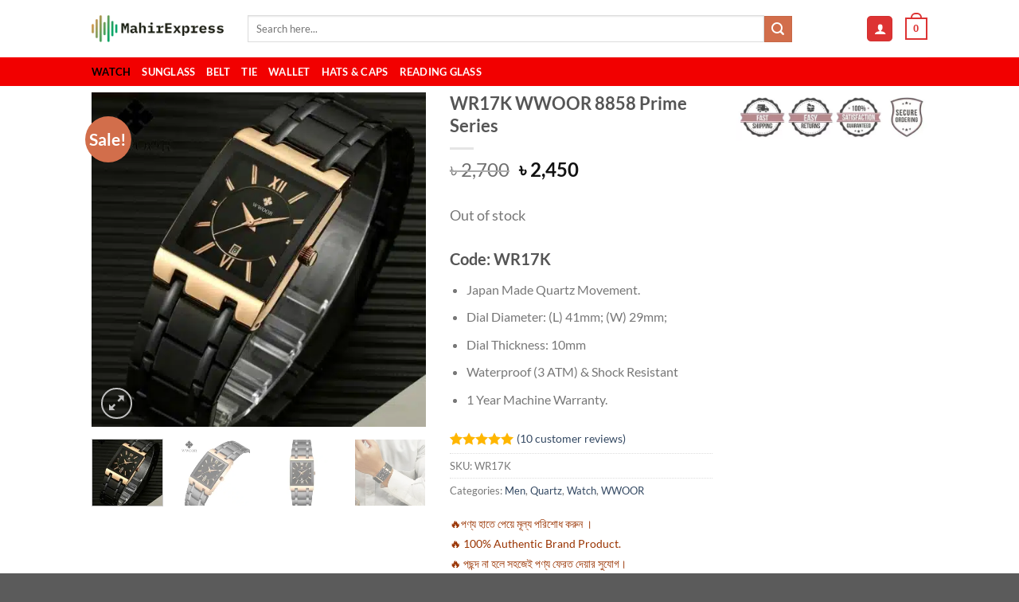

--- FILE ---
content_type: text/html; charset=UTF-8
request_url: https://mahirexpress.com/product/wr17k-wwoor-8858-prime-series/
body_size: 43859
content:
<!DOCTYPE html>
<html lang=en-US class="loading-site no-js">
<head><meta charset=UTF-8 /><script>if(navigator.userAgent.match(/MSIE|Internet Explorer/i)||navigator.userAgent.match(/Trident\/7\..*?rv:11/i)){var href=document.location.href;if(!href.match(/[?&]nowprocket/)){if(href.indexOf("?")==-1){if(href.indexOf("#")==-1){document.location.href=href+"?nowprocket=1"}else{document.location.href=href.replace("#","?nowprocket=1#")}}else{if(href.indexOf("#")==-1){document.location.href=href+"&nowprocket=1"}else{document.location.href=href.replace("#","&nowprocket=1#")}}}}</script><script>(()=>{class RocketLazyLoadScripts{constructor(){this.v="2.0.2",this.userEvents=["keydown","keyup","mousedown","mouseup","mousemove","mouseover","mouseenter","mouseout","mouseleave","touchmove","touchstart","touchend","touchcancel","wheel","click","dblclick","input","visibilitychange"],this.attributeEvents=["onblur","onclick","oncontextmenu","ondblclick","onfocus","onmousedown","onmouseenter","onmouseleave","onmousemove","onmouseout","onmouseover","onmouseup","onmousewheel","onscroll","onsubmit"]}async t(){this.i(),this.o(),/iP(ad|hone)/.test(navigator.userAgent)&&this.h(),this.u(),this.l(this),this.m(),this.k(this),this.p(this),this._(),await Promise.all([this.R(),this.L()]),this.lastBreath=Date.now(),this.S(this),this.P(),this.D(),this.O(),this.M(),await this.C(this.delayedScripts.normal),await this.C(this.delayedScripts.defer),await this.C(this.delayedScripts.async),this.T("domReady"),await this.F(),await this.j(),await this.I(),this.T("windowLoad"),await this.A(),window.dispatchEvent(new Event("rocket-allScriptsLoaded")),this.everythingLoaded=!0,this.lastTouchEnd&&await new Promise((t=>setTimeout(t,500-Date.now()+this.lastTouchEnd))),this.H(),this.T("all"),this.U(),this.W()}i(){this.CSPIssue=sessionStorage.getItem("rocketCSPIssue"),document.addEventListener("securitypolicyviolation",(t=>{this.CSPIssue||"script-src-elem"!==t.violatedDirective||"data"!==t.blockedURI||(this.CSPIssue=!0,sessionStorage.setItem("rocketCSPIssue",!0))}),{isRocket:!0})}o(){window.addEventListener("pageshow",(t=>{this.persisted=t.persisted,this.realWindowLoadedFired=!0}),{isRocket:!0}),window.addEventListener("pagehide",(()=>{this.onFirstUserAction=null}),{isRocket:!0})}h(){let t;function e(e){t=e}window.addEventListener("touchstart",e,{isRocket:!0}),window.addEventListener("touchend",(function i(o){Math.abs(o.changedTouches[0].pageX-t.changedTouches[0].pageX)<10&&Math.abs(o.changedTouches[0].pageY-t.changedTouches[0].pageY)<10&&o.timeStamp-t.timeStamp<200&&(o.target.dispatchEvent(new PointerEvent("click",{target:o.target,bubbles:!0,cancelable:!0})),event.preventDefault(),window.removeEventListener("touchstart",e,{isRocket:!0}),window.removeEventListener("touchend",i,{isRocket:!0}))}),{isRocket:!0})}q(t){this.userActionTriggered||("mousemove"!==t.type||this.firstMousemoveIgnored?"keyup"===t.type||"mouseover"===t.type||"mouseout"===t.type||(this.userActionTriggered=!0,this.onFirstUserAction&&this.onFirstUserAction()):this.firstMousemoveIgnored=!0),"click"===t.type&&t.preventDefault(),this.savedUserEvents.length>0&&(t.stopPropagation(),t.stopImmediatePropagation()),"touchstart"===this.lastEvent&&"touchend"===t.type&&(this.lastTouchEnd=Date.now()),"click"===t.type&&(this.lastTouchEnd=0),this.lastEvent=t.type,this.savedUserEvents.push(t)}u(){this.savedUserEvents=[],this.userEventHandler=this.q.bind(this),this.userEvents.forEach((t=>window.addEventListener(t,this.userEventHandler,{passive:!1,isRocket:!0})))}U(){this.userEvents.forEach((t=>window.removeEventListener(t,this.userEventHandler,{passive:!1,isRocket:!0}))),this.savedUserEvents.forEach((t=>{t.target.dispatchEvent(new window[t.constructor.name](t.type,t))}))}m(){this.eventsMutationObserver=new MutationObserver((t=>{const e="return false";for(const i of t){if("attributes"===i.type){const t=i.target.getAttribute(i.attributeName);t&&t!==e&&(i.target.setAttribute("data-rocket-"+i.attributeName,t),i.target.setAttribute(i.attributeName,e))}"childList"===i.type&&i.addedNodes.forEach((t=>{if(t.nodeType===Node.ELEMENT_NODE)for(const i of t.attributes)this.attributeEvents.includes(i.name)&&i.value&&""!==i.value&&(t.setAttribute("data-rocket-"+i.name,i.value),t.setAttribute(i.name,e))}))}})),this.eventsMutationObserver.observe(document,{subtree:!0,childList:!0,attributeFilter:this.attributeEvents})}H(){this.eventsMutationObserver.disconnect(),this.attributeEvents.forEach((t=>{document.querySelectorAll("[data-rocket-"+t+"]").forEach((e=>{e.setAttribute(t,e.getAttribute("data-rocket-"+t)),e.removeAttribute("data-rocket-"+t)}))}))}k(t){Object.defineProperty(HTMLElement.prototype,"onclick",{get(){return this.rocketonclick},set(e){this.rocketonclick=e,this.setAttribute(t.everythingLoaded?"onclick":"data-rocket-onclick","this.rocketonclick(event)")}})}S(t){function e(e,i){let o=e[i];e[i]=null,Object.defineProperty(e,i,{get:()=>o,set(s){t.everythingLoaded?o=s:e["rocket"+i]=o=s}})}e(document,"onreadystatechange"),e(window,"onload"),e(window,"onpageshow");try{Object.defineProperty(document,"readyState",{get:()=>t.rocketReadyState,set(e){t.rocketReadyState=e},configurable:!0}),document.readyState="loading"}catch(t){console.log("WPRocket DJE readyState conflict, bypassing")}}l(t){this.originalAddEventListener=EventTarget.prototype.addEventListener,this.originalRemoveEventListener=EventTarget.prototype.removeEventListener,this.savedEventListeners=[],EventTarget.prototype.addEventListener=function(e,i,o){o&&o.isRocket||!t.B(e,this)&&!t.userEvents.includes(e)||t.B(e,this)&&!t.userActionTriggered||e.startsWith("rocket-")?t.originalAddEventListener.call(this,e,i,o):t.savedEventListeners.push({target:this,remove:!1,type:e,func:i,options:o})},EventTarget.prototype.removeEventListener=function(e,i,o){o&&o.isRocket||!t.B(e,this)&&!t.userEvents.includes(e)||t.B(e,this)&&!t.userActionTriggered||e.startsWith("rocket-")?t.originalRemoveEventListener.call(this,e,i,o):t.savedEventListeners.push({target:this,remove:!0,type:e,func:i,options:o})}}T(t){"all"===t&&(EventTarget.prototype.addEventListener=this.originalAddEventListener,EventTarget.prototype.removeEventListener=this.originalRemoveEventListener),this.savedEventListeners=this.savedEventListeners.filter((e=>{let i=e.type,o=e.target||window;return"domReady"===t&&"DOMContentLoaded"!==i&&"readystatechange"!==i||("windowLoad"===t&&"load"!==i&&"readystatechange"!==i&&"pageshow"!==i||(this.B(i,o)&&(i="rocket-"+i),e.remove?o.removeEventListener(i,e.func,e.options):o.addEventListener(i,e.func,e.options),!1))}))}p(t){let e;function i(e){return t.everythingLoaded?e:e.split(" ").map((t=>"load"===t||t.startsWith("load.")?"rocket-jquery-load":t)).join(" ")}function o(o){function s(e){const s=o.fn[e];o.fn[e]=o.fn.init.prototype[e]=function(){return this[0]===window&&t.userActionTriggered&&("string"==typeof arguments[0]||arguments[0]instanceof String?arguments[0]=i(arguments[0]):"object"==typeof arguments[0]&&Object.keys(arguments[0]).forEach((t=>{const e=arguments[0][t];delete arguments[0][t],arguments[0][i(t)]=e}))),s.apply(this,arguments),this}}if(o&&o.fn&&!t.allJQueries.includes(o)){const e={DOMContentLoaded:[],"rocket-DOMContentLoaded":[]};for(const t in e)document.addEventListener(t,(()=>{e[t].forEach((t=>t()))}),{isRocket:!0});o.fn.ready=o.fn.init.prototype.ready=function(i){function s(){parseInt(o.fn.jquery)>2?setTimeout((()=>i.bind(document)(o))):i.bind(document)(o)}return t.realDomReadyFired?!t.userActionTriggered||t.fauxDomReadyFired?s():e["rocket-DOMContentLoaded"].push(s):e.DOMContentLoaded.push(s),o([])},s("on"),s("one"),s("off"),t.allJQueries.push(o)}e=o}t.allJQueries=[],o(window.jQuery),Object.defineProperty(window,"jQuery",{get:()=>e,set(t){o(t)}})}P(){const t=new Map;document.write=document.writeln=function(e){const i=document.currentScript,o=document.createRange(),s=i.parentElement;let n=t.get(i);void 0===n&&(n=i.nextSibling,t.set(i,n));const a=document.createDocumentFragment();o.setStart(a,0),a.appendChild(o.createContextualFragment(e)),s.insertBefore(a,n)}}async R(){return new Promise((t=>{this.userActionTriggered?t():this.onFirstUserAction=t}))}async L(){return new Promise((t=>{document.addEventListener("DOMContentLoaded",(()=>{this.realDomReadyFired=!0,t()}),{isRocket:!0})}))}async I(){return this.realWindowLoadedFired?Promise.resolve():new Promise((t=>{window.addEventListener("load",t,{isRocket:!0})}))}M(){this.pendingScripts=[];this.scriptsMutationObserver=new MutationObserver((t=>{for(const e of t)e.addedNodes.forEach((t=>{"SCRIPT"!==t.tagName||t.noModule||t.isWPRocket||this.pendingScripts.push({script:t,promise:new Promise((e=>{const i=()=>{const i=this.pendingScripts.findIndex((e=>e.script===t));i>=0&&this.pendingScripts.splice(i,1),e()};t.addEventListener("load",i,{isRocket:!0}),t.addEventListener("error",i,{isRocket:!0}),setTimeout(i,1e3)}))})}))})),this.scriptsMutationObserver.observe(document,{childList:!0,subtree:!0})}async j(){await this.J(),this.pendingScripts.length?(await this.pendingScripts[0].promise,await this.j()):this.scriptsMutationObserver.disconnect()}D(){this.delayedScripts={normal:[],async:[],defer:[]},document.querySelectorAll("script[type$=rocketlazyloadscript]").forEach((t=>{t.hasAttribute("data-rocket-src")?t.hasAttribute("async")&&!1!==t.async?this.delayedScripts.async.push(t):t.hasAttribute("defer")&&!1!==t.defer||"module"===t.getAttribute("data-rocket-type")?this.delayedScripts.defer.push(t):this.delayedScripts.normal.push(t):this.delayedScripts.normal.push(t)}))}async _(){await this.L();let t=[];document.querySelectorAll("script[type$=rocketlazyloadscript][data-rocket-src]").forEach((e=>{let i=e.getAttribute("data-rocket-src");if(i&&!i.startsWith("data:")){i.startsWith("//")&&(i=location.protocol+i);try{const o=new URL(i).origin;o!==location.origin&&t.push({src:o,crossOrigin:e.crossOrigin||"module"===e.getAttribute("data-rocket-type")})}catch(t){}}})),t=[...new Map(t.map((t=>[JSON.stringify(t),t]))).values()],this.N(t,"preconnect")}async $(t){if(await this.G(),!0!==t.noModule||!("noModule"in HTMLScriptElement.prototype))return new Promise((e=>{let i;function o(){(i||t).setAttribute("data-rocket-status","executed"),e()}try{if(navigator.userAgent.includes("Firefox/")||""===navigator.vendor||this.CSPIssue)i=document.createElement("script"),[...t.attributes].forEach((t=>{let e=t.nodeName;"type"!==e&&("data-rocket-type"===e&&(e="type"),"data-rocket-src"===e&&(e="src"),i.setAttribute(e,t.nodeValue))})),t.text&&(i.text=t.text),t.nonce&&(i.nonce=t.nonce),i.hasAttribute("src")?(i.addEventListener("load",o,{isRocket:!0}),i.addEventListener("error",(()=>{i.setAttribute("data-rocket-status","failed-network"),e()}),{isRocket:!0}),setTimeout((()=>{i.isConnected||e()}),1)):(i.text=t.text,o()),i.isWPRocket=!0,t.parentNode.replaceChild(i,t);else{const i=t.getAttribute("data-rocket-type"),s=t.getAttribute("data-rocket-src");i?(t.type=i,t.removeAttribute("data-rocket-type")):t.removeAttribute("type"),t.addEventListener("load",o,{isRocket:!0}),t.addEventListener("error",(i=>{this.CSPIssue&&i.target.src.startsWith("data:")?(console.log("WPRocket: CSP fallback activated"),t.removeAttribute("src"),this.$(t).then(e)):(t.setAttribute("data-rocket-status","failed-network"),e())}),{isRocket:!0}),s?(t.fetchPriority="high",t.removeAttribute("data-rocket-src"),t.src=s):t.src="data:text/javascript;base64,"+window.btoa(unescape(encodeURIComponent(t.text)))}}catch(i){t.setAttribute("data-rocket-status","failed-transform"),e()}}));t.setAttribute("data-rocket-status","skipped")}async C(t){const e=t.shift();return e?(e.isConnected&&await this.$(e),this.C(t)):Promise.resolve()}O(){this.N([...this.delayedScripts.normal,...this.delayedScripts.defer,...this.delayedScripts.async],"preload")}N(t,e){this.trash=this.trash||[];let i=!0;var o=document.createDocumentFragment();t.forEach((t=>{const s=t.getAttribute&&t.getAttribute("data-rocket-src")||t.src;if(s&&!s.startsWith("data:")){const n=document.createElement("link");n.href=s,n.rel=e,"preconnect"!==e&&(n.as="script",n.fetchPriority=i?"high":"low"),t.getAttribute&&"module"===t.getAttribute("data-rocket-type")&&(n.crossOrigin=!0),t.crossOrigin&&(n.crossOrigin=t.crossOrigin),t.integrity&&(n.integrity=t.integrity),t.nonce&&(n.nonce=t.nonce),o.appendChild(n),this.trash.push(n),i=!1}})),document.head.appendChild(o)}W(){this.trash.forEach((t=>t.remove()))}async F(){try{document.readyState="interactive"}catch(t){}this.fauxDomReadyFired=!0;try{await this.G(),document.dispatchEvent(new Event("rocket-readystatechange")),await this.G(),document.rocketonreadystatechange&&document.rocketonreadystatechange(),await this.G(),document.dispatchEvent(new Event("rocket-DOMContentLoaded")),await this.G(),window.dispatchEvent(new Event("rocket-DOMContentLoaded"))}catch(t){console.error(t)}}async A(){try{document.readyState="complete"}catch(t){}try{await this.G(),document.dispatchEvent(new Event("rocket-readystatechange")),await this.G(),document.rocketonreadystatechange&&document.rocketonreadystatechange(),await this.G(),window.dispatchEvent(new Event("rocket-load")),await this.G(),window.rocketonload&&window.rocketonload(),await this.G(),this.allJQueries.forEach((t=>t(window).trigger("rocket-jquery-load"))),await this.G();const t=new Event("rocket-pageshow");t.persisted=this.persisted,window.dispatchEvent(t),await this.G(),window.rocketonpageshow&&window.rocketonpageshow({persisted:this.persisted})}catch(t){console.error(t)}}async G(){Date.now()-this.lastBreath>45&&(await this.J(),this.lastBreath=Date.now())}async J(){return document.hidden?new Promise((t=>setTimeout(t))):new Promise((t=>requestAnimationFrame(t)))}B(t,e){return e===document&&"readystatechange"===t||(e===document&&"DOMContentLoaded"===t||(e===window&&"DOMContentLoaded"===t||(e===window&&"load"===t||e===window&&"pageshow"===t)))}static run(){(new RocketLazyLoadScripts).t()}}RocketLazyLoadScripts.run()})();</script>
<link rel=profile href="https://gmpg.org/xfn/11"/>
<link rel=pingback href="https://mahirexpress.com/xmlrpc.php"/>
<script type=rocketlazyloadscript>(function(html){html.className = html.className.replace(/\bno-js\b/,'js')})(document.documentElement);</script>
<meta name=robots content='index, follow, max-image-preview:large, max-snippet:-1, max-video-preview:-1'/>
<style>img:is([sizes="auto" i], [sizes^="auto," i]) {contain-intrinsic-size:3000px 1500px}</style>
<meta name=viewport content="width=device-width, initial-scale=1"/>
<!-- This site is optimized with the Yoast SEO plugin v26.4 - https://yoast.com/wordpress/plugins/seo/ -->
<title>WR17K WWOOR 8858 Prime Series - Mahir Express</title>
<link rel=canonical href="https://mahirexpress.com/product/wr17k-wwoor-8858-prime-series/"/>
<meta property=og:locale content=en_US />
<meta property=og:type content=article />
<meta property=og:title content="WR17K WWOOR 8858 Prime Series - Mahir Express"/>
<meta property=og:description content="Code: WR17K   Japan Made Quartz Movement.  Dial Diameter: (L) 41mm; (W) 29mm;  Dial Thickness: 10mm  Waterproof (3 ATM) &amp; Shock Resistant  1 Year Machine Warranty."/>
<meta property=og:url content="https://mahirexpress.com/product/wr17k-wwoor-8858-prime-series/"/>
<meta property=og:site_name content="Mahir Express"/>
<meta property=article:modified_time content="2024-02-01T06:49:21+00:00"/>
<meta property=og:image content="https://mahirexpress.com/wp-content/uploads/2022/11/WWOOR-Luxury-Top-Brand-Gold-Men-Watch-Japanese-Quartz-Rectangular-Wristwatch-For-Male-Clocks-Date-Watches-2.jpg"/>
<meta property=og:image:width content=1000 />
<meta property=og:image:height content=1000 />
<meta property=og:image:type content="image/jpeg"/>
<meta name=twitter:card content=summary_large_image />
<meta name=twitter:label1 content="Est. reading time"/>
<meta name=twitter:data1 content="1 minute"/>
<script type="application/ld+json" class=yoast-schema-graph>{"@context":"https://schema.org","@graph":[{"@type":"WebPage","@id":"https://mahirexpress.com/product/wr17k-wwoor-8858-prime-series/","url":"https://mahirexpress.com/product/wr17k-wwoor-8858-prime-series/","name":"WR17K WWOOR 8858 Prime Series - Mahir Express","isPartOf":{"@id":"https://mahirexpress.com/#website"},"primaryImageOfPage":{"@id":"https://mahirexpress.com/product/wr17k-wwoor-8858-prime-series/#primaryimage"},"image":{"@id":"https://mahirexpress.com/product/wr17k-wwoor-8858-prime-series/#primaryimage"},"thumbnailUrl":"https://mahirexpress.com/wp-content/uploads/2022/11/WWOOR-Luxury-Top-Brand-Gold-Men-Watch-Japanese-Quartz-Rectangular-Wristwatch-For-Male-Clocks-Date-Watches-2.jpg","datePublished":"2022-11-23T13:28:27+00:00","dateModified":"2024-02-01T06:49:21+00:00","breadcrumb":{"@id":"https://mahirexpress.com/product/wr17k-wwoor-8858-prime-series/#breadcrumb"},"inLanguage":"en-US","potentialAction":[{"@type":"ReadAction","target":["https://mahirexpress.com/product/wr17k-wwoor-8858-prime-series/"]}]},{"@type":"ImageObject","inLanguage":"en-US","@id":"https://mahirexpress.com/product/wr17k-wwoor-8858-prime-series/#primaryimage","url":"https://mahirexpress.com/wp-content/uploads/2022/11/WWOOR-Luxury-Top-Brand-Gold-Men-Watch-Japanese-Quartz-Rectangular-Wristwatch-For-Male-Clocks-Date-Watches-2.jpg","contentUrl":"https://mahirexpress.com/wp-content/uploads/2022/11/WWOOR-Luxury-Top-Brand-Gold-Men-Watch-Japanese-Quartz-Rectangular-Wristwatch-For-Male-Clocks-Date-Watches-2.jpg","width":1000,"height":1000},{"@type":"BreadcrumbList","@id":"https://mahirexpress.com/product/wr17k-wwoor-8858-prime-series/#breadcrumb","itemListElement":[{"@type":"ListItem","position":1,"name":"Home","item":"https://mahirexpress.com/"},{"@type":"ListItem","position":2,"name":"Shop","item":"https://mahirexpress.com/shop/"},{"@type":"ListItem","position":3,"name":"WR17K WWOOR 8858 Prime Series"}]},{"@type":"WebSite","@id":"https://mahirexpress.com/#website","url":"https://mahirexpress.com/","name":"Mahir Express","description":"Online Shoping in Bangladesh","potentialAction":[{"@type":"SearchAction","target":{"@type":"EntryPoint","urlTemplate":"https://mahirexpress.com/?s={search_term_string}"},"query-input":{"@type":"PropertyValueSpecification","valueRequired":true,"valueName":"search_term_string"}}],"inLanguage":"en-US"}]}</script>
<!-- / Yoast SEO plugin. -->
<link rel=dns-prefetch href='//capi-automation.s3.us-east-2.amazonaws.com'/>
<link rel=prefetch href='https://mahirexpress.com/wp-content/themes/flatsome/assets/js/flatsome.js?ver=e1ad26bd5672989785e1'/>
<link rel=prefetch href='https://mahirexpress.com/wp-content/themes/flatsome/assets/js/chunk.slider.js?ver=3.19.15'/>
<link rel=prefetch href='https://mahirexpress.com/wp-content/themes/flatsome/assets/js/chunk.popups.js?ver=3.19.15'/>
<link rel=prefetch href='https://mahirexpress.com/wp-content/themes/flatsome/assets/js/chunk.tooltips.js?ver=3.19.15'/>
<link rel=prefetch href='https://mahirexpress.com/wp-content/themes/flatsome/assets/js/woocommerce.js?ver=dd6035ce106022a74757'/>
<link rel=alternate type="application/rss+xml" title="Mahir Express &raquo; Feed" href="https://mahirexpress.com/feed/"/>
<link rel=alternate type="application/rss+xml" title="Mahir Express &raquo; Comments Feed" href="https://mahirexpress.com/comments/feed/"/>
<link rel=alternate type="application/rss+xml" title="Mahir Express &raquo; WR17K WWOOR 8858 Prime Series Comments Feed" href="https://mahirexpress.com/product/wr17k-wwoor-8858-prime-series/feed/"/>
<script type=rocketlazyloadscript data-rocket-type="text/javascript">
/* <![CDATA[ */
window._wpemojiSettings = {"baseUrl":"https:\/\/s.w.org\/images\/core\/emoji\/15.0.3\/72x72\/","ext":".png","svgUrl":"https:\/\/s.w.org\/images\/core\/emoji\/15.0.3\/svg\/","svgExt":".svg","source":{"concatemoji":"https:\/\/mahirexpress.com\/wp-includes\/js\/wp-emoji-release.min.js?ver=6.7.4"}};
/*! This file is auto-generated */
!function(i,n){var o,s,e;function c(e){try{var t={supportTests:e,timestamp:(new Date).valueOf()};sessionStorage.setItem(o,JSON.stringify(t))}catch(e){}}function p(e,t,n){e.clearRect(0,0,e.canvas.width,e.canvas.height),e.fillText(t,0,0);var t=new Uint32Array(e.getImageData(0,0,e.canvas.width,e.canvas.height).data),r=(e.clearRect(0,0,e.canvas.width,e.canvas.height),e.fillText(n,0,0),new Uint32Array(e.getImageData(0,0,e.canvas.width,e.canvas.height).data));return t.every(function(e,t){return e===r[t]})}function u(e,t,n){switch(t){case"flag":return n(e,"\ud83c\udff3\ufe0f\u200d\u26a7\ufe0f","\ud83c\udff3\ufe0f\u200b\u26a7\ufe0f")?!1:!n(e,"\ud83c\uddfa\ud83c\uddf3","\ud83c\uddfa\u200b\ud83c\uddf3")&&!n(e,"\ud83c\udff4\udb40\udc67\udb40\udc62\udb40\udc65\udb40\udc6e\udb40\udc67\udb40\udc7f","\ud83c\udff4\u200b\udb40\udc67\u200b\udb40\udc62\u200b\udb40\udc65\u200b\udb40\udc6e\u200b\udb40\udc67\u200b\udb40\udc7f");case"emoji":return!n(e,"\ud83d\udc26\u200d\u2b1b","\ud83d\udc26\u200b\u2b1b")}return!1}function f(e,t,n){var r="undefined"!=typeof WorkerGlobalScope&&self instanceof WorkerGlobalScope?new OffscreenCanvas(300,150):i.createElement("canvas"),a=r.getContext("2d",{willReadFrequently:!0}),o=(a.textBaseline="top",a.font="600 32px Arial",{});return e.forEach(function(e){o[e]=t(a,e,n)}),o}function t(e){var t=i.createElement("script");t.src=e,t.defer=!0,i.head.appendChild(t)}"undefined"!=typeof Promise&&(o="wpEmojiSettingsSupports",s=["flag","emoji"],n.supports={everything:!0,everythingExceptFlag:!0},e=new Promise(function(e){i.addEventListener("DOMContentLoaded",e,{once:!0})}),new Promise(function(t){var n=function(){try{var e=JSON.parse(sessionStorage.getItem(o));if("object"==typeof e&&"number"==typeof e.timestamp&&(new Date).valueOf()<e.timestamp+604800&&"object"==typeof e.supportTests)return e.supportTests}catch(e){}return null}();if(!n){if("undefined"!=typeof Worker&&"undefined"!=typeof OffscreenCanvas&&"undefined"!=typeof URL&&URL.createObjectURL&&"undefined"!=typeof Blob)try{var e="postMessage("+f.toString()+"("+[JSON.stringify(s),u.toString(),p.toString()].join(",")+"));",r=new Blob([e],{type:"text/javascript"}),a=new Worker(URL.createObjectURL(r),{name:"wpTestEmojiSupports"});return void(a.onmessage=function(e){c(n=e.data),a.terminate(),t(n)})}catch(e){}c(n=f(s,u,p))}t(n)}).then(function(e){for(var t in e)n.supports[t]=e[t],n.supports.everything=n.supports.everything&&n.supports[t],"flag"!==t&&(n.supports.everythingExceptFlag=n.supports.everythingExceptFlag&&n.supports[t]);n.supports.everythingExceptFlag=n.supports.everythingExceptFlag&&!n.supports.flag,n.DOMReady=!1,n.readyCallback=function(){n.DOMReady=!0}}).then(function(){return e}).then(function(){var e;n.supports.everything||(n.readyCallback(),(e=n.source||{}).concatemoji?t(e.concatemoji):e.wpemoji&&e.twemoji&&(t(e.twemoji),t(e.wpemoji)))}))}((window,document),window._wpemojiSettings);
/* ]]> */
</script>
<style id=wp-emoji-styles-inline-css type='text/css'>img.wp-smiley,img.emoji{display:inline!important;border:none!important;box-shadow:none!important;height:1em!important;width:1em!important;margin:0 .07em!important;vertical-align:-.1em!important;background:none!important;padding:0!important}</style>
<style id=wp-block-library-inline-css type='text/css'>
:root{--wp-admin-theme-color:#007cba;--wp-admin-theme-color--rgb:0,124,186;--wp-admin-theme-color-darker-10:#006ba1;--wp-admin-theme-color-darker-10--rgb:0,107,161;--wp-admin-theme-color-darker-20:#005a87;--wp-admin-theme-color-darker-20--rgb:0,90,135;--wp-admin-border-width-focus:2px;--wp-block-synced-color:#7a00df;--wp-block-synced-color--rgb:122,0,223;--wp-bound-block-color:var(--wp-block-synced-color)}@media (min-resolution:192dpi){:root{--wp-admin-border-width-focus:1.5px}}.wp-element-button{cursor:pointer}:root{--wp--preset--font-size--normal:16px;--wp--preset--font-size--huge:42px}:root .has-very-light-gray-background-color{background-color:#eee}:root .has-very-dark-gray-background-color{background-color:#313131}:root .has-very-light-gray-color{color:#eee}:root .has-very-dark-gray-color{color:#313131}:root .has-vivid-green-cyan-to-vivid-cyan-blue-gradient-background{background:linear-gradient(135deg,#00d084,#0693e3)}:root .has-purple-crush-gradient-background{background:linear-gradient(135deg,#34e2e4,#4721fb 50%,#ab1dfe)}:root .has-hazy-dawn-gradient-background{background:linear-gradient(135deg,#faaca8,#dad0ec)}:root .has-subdued-olive-gradient-background{background:linear-gradient(135deg,#fafae1,#67a671)}:root .has-atomic-cream-gradient-background{background:linear-gradient(135deg,#fdd79a,#004a59)}:root .has-nightshade-gradient-background{background:linear-gradient(135deg,#330968,#31cdcf)}:root .has-midnight-gradient-background{background:linear-gradient(135deg,#020381,#2874fc)}.has-regular-font-size{font-size:1em}.has-larger-font-size{font-size:2.625em}.has-normal-font-size{font-size:var(--wp--preset--font-size--normal)}.has-huge-font-size{font-size:var(--wp--preset--font-size--huge)}.has-text-align-center{text-align:center}.has-text-align-left{text-align:left}.has-text-align-right{text-align:right}#end-resizable-editor-section{display:none}.aligncenter{clear:both}.items-justified-left{justify-content:flex-start}.items-justified-center{justify-content:center}.items-justified-right{justify-content:flex-end}.items-justified-space-between{justify-content:space-between}.screen-reader-text{border:0;clip:rect(1px,1px,1px,1px);clip-path:inset(50%);height:1px;margin:-1px;overflow:hidden;padding:0;position:absolute;width:1px;word-wrap:normal!important}.screen-reader-text:focus{background-color:#ddd;clip:auto!important;clip-path:none;color:#444;display:block;font-size:1em;height:auto;left:5px;line-height:normal;padding:15px 23px 14px;text-decoration:none;top:5px;width:auto;z-index:100000}html :where(.has-border-color){border-style:solid}html :where([style*=border-top-color]){border-top-style:solid}html :where([style*=border-right-color]){border-right-style:solid}html :where([style*=border-bottom-color]){border-bottom-style:solid}html :where([style*=border-left-color]){border-left-style:solid}html :where([style*=border-width]){border-style:solid}html :where([style*=border-top-width]){border-top-style:solid}html :where([style*=border-right-width]){border-right-style:solid}html :where([style*=border-bottom-width]){border-bottom-style:solid}html :where([style*=border-left-width]){border-left-style:solid}html :where(img[class*=wp-image-]){height:auto;max-width:100%}:where(figure){margin:0 0 1em}html :where(.is-position-sticky){--wp-admin--admin-bar--position-offset:var(--wp-admin--admin-bar--height,0px)}@media screen and (max-width:600px){html :where(.is-position-sticky){--wp-admin--admin-bar--position-offset:0px}}
</style>
<link rel=stylesheet id=wcpr-country-flags-css href='https://mahirexpress.com/wp-content/cache/background-css/1/mahirexpress.com/wp-content/plugins/woocommerce-photo-reviews/css/flags-64.min.css?ver=1.3.6&wpr_t=1768828965' type='text/css' media=all />
<link data-minify=1 rel=stylesheet id=woocommerce-photo-reviews-vote-icons-css href='https://mahirexpress.com/wp-content/cache/min/1/wp-content/plugins/woocommerce-photo-reviews/css/woocommerce-photo-reviews-vote-icons.min.css?ver=1761458453' type='text/css' media=all />
<link data-minify=1 rel=stylesheet id=wcpr-verified-badge-icon-css href='https://mahirexpress.com/wp-content/cache/min/1/wp-content/plugins/woocommerce-photo-reviews/css/woocommerce-photo-reviews-badge.min.css?ver=1761458453' type='text/css' media=all />
<link data-minify=1 rel=stylesheet id=woocommerce-photo-reviews-style-css href='https://mahirexpress.com/wp-content/cache/min/1/wp-content/plugins/woocommerce-photo-reviews/css/style.min.css?ver=1761458453' type='text/css' media=all />
<style id=woocommerce-photo-reviews-style-inline-css type='text/css'>.woocommerce-review__verified{color:#29d50b!important}.wcpr-input-file-wrap .wcpr_image_upload_button.button,.wcpr-input-file-wrap .wcpr_image_upload_button.button{background-color:!important;color:!important}.wcpr-filter-container{border:1px solid #e5e5e5}.wcpr-filter-container .wcpr-filter-button{border:1px solid #e5e5e5}.star-rating:before,.star-rating span:before,.stars a:hover:after,.stars a.active:after{color:#ffb600!important}.rate-percent{background-color:#96588a}</style>
<link rel=stylesheet id=wcpr-swipebox-css-css href='https://mahirexpress.com/wp-content/cache/background-css/1/mahirexpress.com/wp-content/plugins/woocommerce-photo-reviews/css/swipebox.min.css?ver=6.7.4&wpr_t=1768828965' type='text/css' media=all />
<link data-minify=1 rel=stylesheet id=wcpr-masonry-style-css href='https://mahirexpress.com/wp-content/cache/min/1/wp-content/plugins/woocommerce-photo-reviews/css/masonry.min.css?ver=1761458453' type='text/css' media=all />
<style id=wcpr-masonry-style-inline-css type='text/css'>.wcpr-grid{background-color:}.wcpr-grid>.wcpr-grid-item,#wcpr-modal-wrap{background-color:#f3f3f3}.wcpr-grid>.wcpr-grid-item,#reviews-content-right,#reviews-content-right>.reviews-content-right-meta,#reviews-content-right>.wcpr-single-product-summary>h1.product_title{color:#000}</style>
<link rel=stylesheet id=photoswipe-css href='https://mahirexpress.com/wp-content/cache/background-css/1/mahirexpress.com/wp-content/plugins/woocommerce/assets/css/photoswipe/photoswipe.min.css?ver=10.3.7&wpr_t=1768828965' type='text/css' media=all />
<link rel=stylesheet id=photoswipe-default-skin-css href='https://mahirexpress.com/wp-content/cache/background-css/1/mahirexpress.com/wp-content/plugins/woocommerce/assets/css/photoswipe/default-skin/default-skin.min.css?ver=10.3.7&wpr_t=1768828965' type='text/css' media=all />
<style id=woocommerce-inline-inline-css type='text/css'>.woocommerce form .form-row .required{visibility:visible}</style>
<link data-minify=1 rel=stylesheet id=brands-styles-css href='https://mahirexpress.com/wp-content/cache/min/1/wp-content/plugins/woocommerce/assets/css/brands.css?ver=1761458453' type='text/css' media=all />
<link data-minify=1 rel=stylesheet id=flatsome-swatches-frontend-css href='https://mahirexpress.com/wp-content/cache/min/1/wp-content/themes/flatsome/assets/css/extensions/flatsome-swatches-frontend.css?ver=1761458453' type='text/css' media=all />
<link data-minify=1 rel=stylesheet id=flatsome-main-css href='https://mahirexpress.com/wp-content/cache/background-css/1/mahirexpress.com/wp-content/cache/min/1/wp-content/themes/flatsome/assets/css/flatsome.css?ver=1761458453&wpr_t=1768828965' type='text/css' media=all />
<style id=flatsome-main-inline-css type='text/css'>@font-face{font-family:"fl-icons";font-display:block;src:url(https://mahirexpress.com/wp-content/themes/flatsome/assets/css/icons/fl-icons.eot?v=3.19.15);src:url(https://mahirexpress.com/wp-content/themes/flatsome/assets/css/icons/fl-icons.eot#iefix?v=3.19.15) format("embedded-opentype") , url(https://mahirexpress.com/wp-content/themes/flatsome/assets/css/icons/fl-icons.woff2?v=3.19.15) format("woff2") , url(https://mahirexpress.com/wp-content/themes/flatsome/assets/css/icons/fl-icons.ttf?v=3.19.15) format("truetype") , url(https://mahirexpress.com/wp-content/themes/flatsome/assets/css/icons/fl-icons.woff?v=3.19.15) format("woff") , url(https://mahirexpress.com/wp-content/themes/flatsome/assets/css/icons/fl-icons.svg?v=3.19.15#fl-icons) format("svg")}</style>
<link data-minify=1 rel=stylesheet id=flatsome-shop-css href='https://mahirexpress.com/wp-content/cache/min/1/wp-content/themes/flatsome/assets/css/flatsome-shop.css?ver=1761458453' type='text/css' media=all />
<link data-minify=1 rel=stylesheet id=flatsome-style-css href='https://mahirexpress.com/wp-content/cache/min/1/wp-content/themes/flatsome-child/style.css?ver=1761458453' type='text/css' media=all />
<script type="text/javascript" src="https://mahirexpress.com/wp-includes/js/jquery/jquery.min.js?ver=3.7.1" id=jquery-core-js data-rocket-defer defer></script>
<script type=rocketlazyloadscript data-rocket-type="text/javascript" data-rocket-src="https://mahirexpress.com/wp-includes/js/jquery/jquery-migrate.min.js?ver=3.4.1" id=jquery-migrate-js data-rocket-defer defer></script>
<script type="text/javascript" id=tt4b_ajax_script-js-extra>var tt4b_script_vars={"pixel_code":"D1MCTDBC77U5HVPE5VN0","currency":"BDT","country":"BD","advanced_matching":"1"};</script>
<script type=rocketlazyloadscript data-minify=1 data-rocket-type="text/javascript" data-rocket-src="https://mahirexpress.com/wp-content/cache/min/1/wp-content/plugins/tiktok-for-business/admin/js/ajaxSnippet.js?ver=1761458453" id=tt4b_ajax_script-js data-rocket-defer defer></script>
<script type=rocketlazyloadscript data-rocket-type="text/javascript" data-rocket-src="https://mahirexpress.com/wp-content/plugins/woocommerce-photo-reviews/js/default-display-images.min.js?ver=1.3.6" id=wcpr-default-display-script-js data-rocket-defer defer></script>
<script type="text/javascript" id=woocommerce-photo-reviews-script-js-extra>var woocommerce_photo_reviews_params={"ajaxurl":"https:\/\/mahirexpress.com\/wp-admin\/admin-ajax.php","text_load_more":"Load more","text_loading":"Loading...","i18n_required_rating_text":"Please select a rating.","i18n_required_comment_text":"Please enter your comment.","i18n_minimum_comment_text":"Please enter your comment not less than 0 character.","i18n_required_name_text":"Please enter your name.","i18n_required_email_text":"Please enter your email.","warning_gdpr":"Please agree with our term and policy.","max_files":"5","upload_allow":["image\/jpg","image\/jpeg","image\/bmp","image\/png","image\/webp","image\/gif","video\/mp4","video\/webm"],"max_file_size":"2000","required_image":"off","enable_photo":"on","warning_required_image":"Please upload at least one image for your review!","warning_max_files":"You can only upload maximum of 5 files.","warning_upload_allow":"'%file_name%' is not an allowed file type.","warning_max_file_size":"The size of '%file_name%' is greater than 2000 kB.","default_comments_page":"newest","sort":"3","display":"1","masonry_popup":"review","pagination_ajax":"","loadmore_button":"","allow_empty_comment":"","minimum_comment_length":"0","container":".wcpr-grid","comments_container_id":"comments","nonce":"ba884323e2","grid_class":"wcpr-grid wcpr-masonry-3-col wcpr-masonry-popup-review wcpr-enable-box-shadow","i18n_image_caption":"Caption for this image","image_caption_enable":"","restrict_number_of_reviews":"","wc_ajax_url":"\/?wc-ajax=%%endpoint%%","review_rating_required":"yes"};</script>
<script type=rocketlazyloadscript data-rocket-type="text/javascript" data-rocket-src="https://mahirexpress.com/wp-content/plugins/woocommerce-photo-reviews/js/script.min.js?ver=1.3.6" id=woocommerce-photo-reviews-script-js data-rocket-defer defer></script>
<script type="text/javascript" id=woocommerce-photo-reviews-shortcode-script-js-extra>var woocommerce_photo_reviews_shortcode_params={"ajaxurl":"https:\/\/mahirexpress.com\/wp-admin\/admin-ajax.php"};</script>
<script type=rocketlazyloadscript data-rocket-type="text/javascript" data-rocket-src="https://mahirexpress.com/wp-content/plugins/woocommerce-photo-reviews/js/shortcode-script.min.js?ver=1.3.6" id=woocommerce-photo-reviews-shortcode-script-js data-rocket-defer defer></script>
<script type=rocketlazyloadscript data-minify=1 data-rocket-type="text/javascript" data-rocket-src="https://mahirexpress.com/wp-content/cache/min/1/wp-content/plugins/woocommerce-photo-reviews/js/jquery.swipebox.js?ver=1761458453" id=wcpr-swipebox-js-js data-rocket-defer defer></script>
<script type=rocketlazyloadscript data-rocket-type="text/javascript" data-rocket-src="https://mahirexpress.com/wp-content/plugins/woocommerce-photo-reviews/js/masonry.min.js?ver=1.3.6" id=wcpr-masonry-script-js data-rocket-defer defer></script>
<script type="text/javascript" src="https://mahirexpress.com/wp-content/plugins/woocommerce/assets/js/photoswipe/photoswipe.min.js?ver=4.1.1-wc.10.3.7" id=wc-photoswipe-js defer=defer data-wp-strategy=defer></script>
<script type="text/javascript" src="https://mahirexpress.com/wp-content/plugins/woocommerce/assets/js/photoswipe/photoswipe-ui-default.min.js?ver=4.1.1-wc.10.3.7" id=wc-photoswipe-ui-default-js defer=defer data-wp-strategy=defer></script>
<script type="text/javascript" id=wc-single-product-js-extra>var wc_single_product_params={"i18n_required_rating_text":"Please select a rating","i18n_rating_options":["1 of 5 stars","2 of 5 stars","3 of 5 stars","4 of 5 stars","5 of 5 stars"],"i18n_product_gallery_trigger_text":"View full-screen image gallery","review_rating_required":"yes","flexslider":{"rtl":false,"animation":"slide","smoothHeight":true,"directionNav":false,"controlNav":"thumbnails","slideshow":false,"animationSpeed":500,"animationLoop":false,"allowOneSlide":false},"zoom_enabled":"","zoom_options":[],"photoswipe_enabled":"1","photoswipe_options":{"shareEl":false,"closeOnScroll":false,"history":false,"hideAnimationDuration":0,"showAnimationDuration":0},"flexslider_enabled":""};</script>
<script type="text/javascript" src="https://mahirexpress.com/wp-content/plugins/woocommerce/assets/js/frontend/single-product.min.js?ver=10.3.7" id=wc-single-product-js defer=defer data-wp-strategy=defer></script>
<script type=rocketlazyloadscript data-rocket-type="text/javascript" data-rocket-src="https://mahirexpress.com/wp-content/plugins/woocommerce/assets/js/jquery-blockui/jquery.blockUI.min.js?ver=2.7.0-wc.10.3.7" id=wc-jquery-blockui-js data-wp-strategy=defer data-rocket-defer defer></script>
<script type=rocketlazyloadscript data-rocket-type="text/javascript" data-rocket-src="https://mahirexpress.com/wp-content/plugins/woocommerce/assets/js/js-cookie/js.cookie.min.js?ver=2.1.4-wc.10.3.7" id=wc-js-cookie-js data-wp-strategy=defer data-rocket-defer defer></script>
<link rel="https://api.w.org/" href="https://mahirexpress.com/wp-json/"/><link rel=alternate title=JSON type="application/json" href="https://mahirexpress.com/wp-json/wp/v2/product/50344"/><link rel=EditURI type="application/rsd+xml" title=RSD href="https://mahirexpress.com/xmlrpc.php?rsd"/>
<meta name=generator content="WordPress 6.7.4"/>
<meta name=generator content="WooCommerce 10.3.7"/>
<link rel=shortlink href='https://mahirexpress.com/?p=50344'/>
<link rel=alternate title="oEmbed (JSON)" type="application/json+oembed" href="https://mahirexpress.com/wp-json/oembed/1.0/embed?url=https%3A%2F%2Fmahirexpress.com%2Fproduct%2Fwr17k-wwoor-8858-prime-series%2F"/>
<link rel=alternate title="oEmbed (XML)" type="text/xml+oembed" href="https://mahirexpress.com/wp-json/oembed/1.0/embed?url=https%3A%2F%2Fmahirexpress.com%2Fproduct%2Fwr17k-wwoor-8858-prime-series%2F&#038;format=xml"/>
<!-- Google site verification - Google for WooCommerce -->
<meta name=google-site-verification content=8uReRUQcWiR8P1TtooI6V6BH9Tn8MrsT3XjSDC528Ac />
<script type=rocketlazyloadscript>
    document.addEventListener('DOMContentLoaded', function () {
        if (document.querySelector('.single-product')) {
            var stockLeft = Math.floor(Math.random() * 10) + 1; // Generate a random number between 1 and 100

            document.getElementById('stock-left').textContent = 'আর স্টকে আছে  ' + stockLeft + ' টি প্রোডাক্ট';
        }
    });

// Wait for the document to be fully loaded
document.addEventListener('DOMContentLoaded', function() {
  // Find all quantity input fields
  const quantityInputs = document.querySelectorAll('.quantity input.qty');
  
  // Loop through each quantity input and set max attribute
  quantityInputs.forEach(function(input) {
    // Set max attribute to 20
    input.setAttribute('max', '20');
    
    // Add event listener to prevent values over 20
    input.addEventListener('change', function() {
      if (parseInt(this.value) > 20) {
        this.value = 20;
      }
    });
    
    // Also handle the plus button clicks
    const plusButton = input.parentNode.querySelector('.plus');
    if (plusButton) {
      plusButton.addEventListener('click', function() {
        if (parseInt(input.value) >= 20) {
          input.value = 20;
        }
      });
    }
  });
});
</script>	<noscript><style>.woocommerce-product-gallery{opacity:1!important}</style></noscript>
<script type=rocketlazyloadscript data-rocket-type="text/javascript">
				!function(f,b,e,v,n,t,s){if(f.fbq)return;n=f.fbq=function(){n.callMethod?
					n.callMethod.apply(n,arguments):n.queue.push(arguments)};if(!f._fbq)f._fbq=n;
					n.push=n;n.loaded=!0;n.version='2.0';n.queue=[];t=b.createElement(e);t.async=!0;
					t.src=v;s=b.getElementsByTagName(e)[0];s.parentNode.insertBefore(t,s)}(window,
					document,'script','https://connect.facebook.net/en_US/fbevents.js');
			</script>
<!-- WooCommerce Facebook Integration Begin -->
<script type=rocketlazyloadscript data-rocket-type="text/javascript">

				fbq('init', '468910777028445', {}, {
    "agent": "woocommerce_0-10.3.7-3.5.14"
});

				document.addEventListener( 'DOMContentLoaded', function() {
					// Insert placeholder for events injected when a product is added to the cart through AJAX.
					document.body.insertAdjacentHTML( 'beforeend', '<div class=\"wc-facebook-pixel-event-placeholder\"></div>' );
				}, false );

			</script>
<!-- WooCommerce Facebook Integration End -->
<style id=custom-css type="text/css">:root{--primary-color:#446084;--fs-color-primary:#446084;--fs-color-secondary:#d26e4b;--fs-color-success:#7a9c59;--fs-color-alert:#b20000;--fs-experimental-link-color:#334862;--fs-experimental-link-color-hover:#111}.tooltipster-base{--tooltip-color:#fff;--tooltip-bg-color:#000}.off-canvas-right .mfp-content,.off-canvas-left .mfp-content{--drawer-width:300px}.off-canvas .mfp-content.off-canvas-cart{--drawer-width:360px}.header-main{height:72px}#logo img{max-height:72px}#logo{width:166px}.header-bottom{min-height:10px}.header-top{min-height:20px}.transparent .header-main{height:30px}.transparent #logo img{max-height:30px}.has-transparent+.page-title:first-of-type,.has-transparent+#main>.page-title,.has-transparent+#main>div>.page-title,.has-transparent+#main .page-header-wrapper:first-of-type .page-title{padding-top:80px}.header.show-on-scroll,.stuck .header-main{height:70px!important}.stuck #logo img{max-height:70px!important}.search-form{width:88%}.header-bg-color{background-color:rgba(255,255,255,.9)}.header-bottom{background-color:#f20000}.header-main .nav>li>a{line-height:16px}.stuck .header-main .nav>li>a{line-height:32px}.header-bottom-nav>li>a{line-height:16px}@media (max-width:549px){.header-main{height:70px}#logo img{max-height:70px}}body{font-family:Lato,sans-serif}body{font-weight:400;font-style:normal}.nav>li>a{font-family:Lato,sans-serif}.mobile-sidebar-levels-2 .nav>li>ul>li>a{font-family:Lato,sans-serif}.nav>li>a,.mobile-sidebar-levels-2 .nav>li>ul>li>a{font-weight:700;font-style:normal}h1,h2,h3,h4,h5,h6,.heading-font,.off-canvas-center .nav-sidebar.nav-vertical>li>a{font-family:Lato,sans-serif}h1,h2,h3,h4,h5,h6,.heading-font,.banner h1,.banner h2{font-weight:700;font-style:normal}.alt-font{font-family:"Dancing Script",sans-serif}.alt-font{font-weight:400!important;font-style:normal!important}.header:not(.transparent) .header-bottom-nav.nav > li > a{color:#fff}.header:not(.transparent) .header-bottom-nav.nav > li > a:hover,.header:not(.transparent) .header-bottom-nav.nav > li.active > a,.header:not(.transparent) .header-bottom-nav.nav > li.current > a,.header:not(.transparent) .header-bottom-nav.nav > li > a.active,.header:not(.transparent) .header-bottom-nav.nav > li > a.current{color:#000}.header-bottom-nav.nav-line-bottom>li>a:before,.header-bottom-nav.nav-line-grow>li>a:before,.header-bottom-nav.nav-line>li>a:before,.header-bottom-nav.nav-box>li>a:hover,.header-bottom-nav.nav-box>li.active>a,.header-bottom-nav.nav-pills>li>a:hover,.header-bottom-nav.nav-pills>li.active>a{color:#fff!important;background-color:#000}.shop-page-title.featured-title .title-bg{background-image:var(--wpr-bg-1affb5ee-d630-45c7-9992-1d2358b2d807)!important}@media screen and (min-width:550px){.products .box-vertical .box-image{min-width:247px!important;width:247px!important}}.header-main .social-icons,.header-main .cart-icon strong,.header-main .menu-title,.header-main .header-button > .button.is-outline,.header-main .nav > li > a > i:not(.icon-angle-down){color:#d33!important}.header-main .header-button>.button.is-outline,.header-main .cart-icon strong:after,.header-main .cart-icon strong{border-color:#d33!important}.header-main .header-button > .button:not(.is-outline){background-color:#d33!important}.header-main .current-dropdown .cart-icon strong,.header-main .header-button>.button:hover,.header-main .header-button>.button:hover i,.header-main .header-button>.button:hover span{color:#fff!important}.header-main .menu-title:hover,.header-main .social-icons a:hover,.header-main .header-button > .button.is-outline:hover,.header-main .nav > li > a:hover > i:not(.icon-angle-down){color:#d33!important}.header-main .current-dropdown .cart-icon strong,.header-main .header-button>.button:hover{background-color:#d33!important}.header-main .current-dropdown .cart-icon strong:after,.header-main .current-dropdown .cart-icon strong,.header-main .header-button>.button:hover{border-color:#d33!important}.nav-vertical-fly-out>li+li{border-top-width:1px;border-top-style:solid}#billing_email{display:none}#billing_email_field{display:none}.badge-inner secondary on-sale{display:none}button.single_add_to_cart_button.button.alt{width:60%}.single_add_to_cart_button{display:none!important}.cart{display:flex!important;flex-direction:column!important;align-items:center!important;width:100%!important}.ux-quantity.quantity{margin-bottom:15px!important;display:flex!important;justify-content:center!important;align-items:center!important}.ux-buy-now-button{width:100%!important;margin-left:0!important;text-align:center!important}.label-new.menu-item>a:after{content:"New"}.label-hot.menu-item>a:after{content:"Hot"}.label-sale.menu-item>a:after{content:"Sale"}.label-popular.menu-item>a:after{content:"Popular"}</style><style id=flatsome-swatches-css>.variations_form .ux-swatch.selected{box-shadow:0 0 0 2px var(--fs-color-secondary)}.ux-swatches-in-loop .ux-swatch.selected{box-shadow:0 0 0 2px var(--fs-color-secondary)}</style><style id=kirki-inline-styles>@font-face{font-family:'Lato';font-style:normal;font-weight:400;font-display:swap;src:url(https://mahirexpress.com/wp-content/fonts/lato/S6uyw4BMUTPHjxAwXjeu.woff2) format('woff2');unicode-range: U+0100-02BA, U+02BD-02C5, U+02C7-02CC, U+02CE-02D7, U+02DD-02FF, U+0304, U+0308, U+0329, U+1D00-1DBF, U+1E00-1E9F, U+1EF2-1EFF, U+2020, U+20A0-20AB, U+20AD-20C0, U+2113, U+2C60-2C7F, U+A720-A7FF}@font-face{font-family:'Lato';font-style:normal;font-weight:400;font-display:swap;src:url(https://mahirexpress.com/wp-content/fonts/lato/S6uyw4BMUTPHjx4wXg.woff2) format('woff2');unicode-range: U+0000-00FF, U+0131, U+0152-0153, U+02BB-02BC, U+02C6, U+02DA, U+02DC, U+0304, U+0308, U+0329, U+2000-206F, U+20AC, U+2122, U+2191, U+2193, U+2212, U+2215, U+FEFF, U+FFFD}@font-face{font-family:'Lato';font-style:normal;font-weight:700;font-display:swap;src:url(https://mahirexpress.com/wp-content/fonts/lato/S6u9w4BMUTPHh6UVSwaPGR_p.woff2) format('woff2');unicode-range: U+0100-02BA, U+02BD-02C5, U+02C7-02CC, U+02CE-02D7, U+02DD-02FF, U+0304, U+0308, U+0329, U+1D00-1DBF, U+1E00-1E9F, U+1EF2-1EFF, U+2020, U+20A0-20AB, U+20AD-20C0, U+2113, U+2C60-2C7F, U+A720-A7FF}@font-face{font-family:'Lato';font-style:normal;font-weight:700;font-display:swap;src:url(https://mahirexpress.com/wp-content/fonts/lato/S6u9w4BMUTPHh6UVSwiPGQ.woff2) format('woff2');unicode-range: U+0000-00FF, U+0131, U+0152-0153, U+02BB-02BC, U+02C6, U+02DA, U+02DC, U+0304, U+0308, U+0329, U+2000-206F, U+20AC, U+2122, U+2191, U+2193, U+2212, U+2215, U+FEFF, U+FFFD}@font-face{font-family:'Dancing Script';font-style:normal;font-weight:400;font-display:swap;src:url(https://mahirexpress.com/wp-content/fonts/dancing-script/If2cXTr6YS-zF4S-kcSWSVi_sxjsohD9F50Ruu7BMSo3Rep8ltA.woff2) format('woff2');unicode-range:U+0102-0103,U+0110-0111,U+0128-0129,U+0168-0169,U+01A0-01A1,U+01AF-01B0,U+0300-0301,U+0303-0304,U+0308-0309,U+0323,U+0329,U+1EA0-1EF9,U+20AB}@font-face{font-family:'Dancing Script';font-style:normal;font-weight:400;font-display:swap;src:url(https://mahirexpress.com/wp-content/fonts/dancing-script/If2cXTr6YS-zF4S-kcSWSVi_sxjsohD9F50Ruu7BMSo3ROp8ltA.woff2) format('woff2');unicode-range: U+0100-02BA, U+02BD-02C5, U+02C7-02CC, U+02CE-02D7, U+02DD-02FF, U+0304, U+0308, U+0329, U+1D00-1DBF, U+1E00-1E9F, U+1EF2-1EFF, U+2020, U+20A0-20AB, U+20AD-20C0, U+2113, U+2C60-2C7F, U+A720-A7FF}@font-face{font-family:'Dancing Script';font-style:normal;font-weight:400;font-display:swap;src:url(https://mahirexpress.com/wp-content/fonts/dancing-script/If2cXTr6YS-zF4S-kcSWSVi_sxjsohD9F50Ruu7BMSo3Sup8.woff2) format('woff2');unicode-range: U+0000-00FF, U+0131, U+0152-0153, U+02BB-02BC, U+02C6, U+02DA, U+02DC, U+0304, U+0308, U+0329, U+2000-206F, U+20AC, U+2122, U+2191, U+2193, U+2212, U+2215, U+FEFF, U+FFFD}</style><noscript><style id=rocket-lazyload-nojs-css>.rll-youtube-player,[data-lazy-src]{display:none!important}</style></noscript><style id=wpr-lazyload-bg-container></style><style id=wpr-lazyload-bg-exclusion></style>
<noscript>
<style id=wpr-lazyload-bg-nostyle>.vi-flag-64{--wpr-bg-5dc106eb-3dcb-45d1-b789-520276b4227b:url(https://mahirexpress.com/wp-content/plugins/woocommerce-photo-reviews/images/flags-64.png)}#wcpr-swipebox-slider .slide-loading{--wpr-bg-96c9f2dd-8d0b-437d-9e78-69e4877af195:url(https://mahirexpress.com/wp-content/plugins/woocommerce-photo-reviews/images/loader.gif)}#wcpr-swipebox-close,#wcpr-swipebox-next,#wcpr-swipebox-prev{--wpr-bg-c9bb11fd-c7e9-4493-bd1e-e152d0bc5da1:url(https://mahirexpress.com/wp-content/plugins/woocommerce-photo-reviews/images/icons.png)}button.pswp__button{--wpr-bg-ceee69ef-f1e3-46a2-86cf-e81bbef7723c:url(https://mahirexpress.com/wp-content/plugins/woocommerce/assets/css/photoswipe/default-skin/default-skin.png)}.pswp__button,.pswp__button--arrow--left:before,.pswp__button--arrow--right:before{--wpr-bg-86fd8395-dd2f-428f-abae-718c5737e40a:url(https://mahirexpress.com/wp-content/plugins/woocommerce/assets/css/photoswipe/default-skin/default-skin.png)}.pswp__preloader--active .pswp__preloader__icn{--wpr-bg-aa0edc89-c88f-4c1c-95c6-80bcafb1fdb1:url(https://mahirexpress.com/wp-content/plugins/woocommerce/assets/css/photoswipe/default-skin/preloader.gif)}.pswp--svg .pswp__button,.pswp--svg .pswp__button--arrow--left:before,.pswp--svg .pswp__button--arrow--right:before{--wpr-bg-8d42eb1d-410a-4851-bb8a-4be711adb5c4:url(https://mahirexpress.com/wp-content/plugins/woocommerce/assets/css/photoswipe/default-skin/default-skin.svg)}.fancy-underline:after{--wpr-bg-7730d198-512e-45a6-94b3-6aa972b0a04f:url(https://mahirexpress.com/wp-content/themes/flatsome/assets/img/underline.png)}.slider-style-shadow .flickity-slider>:before{--wpr-bg-5ae97e10-49c4-49d6-8839-8da4d37f74c2:url(https://mahirexpress.com/wp-content/themes/flatsome/assets/img/shadow@2x.png)}.shop-page-title.featured-title .title-bg{--wpr-bg-1affb5ee-d630-45c7-9992-1d2358b2d807:url(https://mahirexpress.com/wp-content/uploads/2022/11/WWOOR-Luxury-Top-Brand-Gold-Men-Watch-Japanese-Quartz-Rectangular-Wristwatch-For-Male-Clocks-Date-Watches-2.jpg)}</style>
</noscript>
<script type="application/javascript">const rocket_pairs=[{"selector":".vi-flag-64","style":".vi-flag-64{--wpr-bg-5dc106eb-3dcb-45d1-b789-520276b4227b: url('https:\/\/mahirexpress.com\/wp-content\/plugins\/woocommerce-photo-reviews\/images\/flags-64.png');}","hash":"5dc106eb-3dcb-45d1-b789-520276b4227b","url":"https:\/\/mahirexpress.com\/wp-content\/plugins\/woocommerce-photo-reviews\/images\/flags-64.png"},{"selector":"#wcpr-swipebox-slider .slide-loading","style":"#wcpr-swipebox-slider .slide-loading{--wpr-bg-96c9f2dd-8d0b-437d-9e78-69e4877af195: url('https:\/\/mahirexpress.com\/wp-content\/plugins\/woocommerce-photo-reviews\/images\/loader.gif');}","hash":"96c9f2dd-8d0b-437d-9e78-69e4877af195","url":"https:\/\/mahirexpress.com\/wp-content\/plugins\/woocommerce-photo-reviews\/images\/loader.gif"},{"selector":"#wcpr-swipebox-close,#wcpr-swipebox-next,#wcpr-swipebox-prev","style":"#wcpr-swipebox-close,#wcpr-swipebox-next,#wcpr-swipebox-prev{--wpr-bg-c9bb11fd-c7e9-4493-bd1e-e152d0bc5da1: url('https:\/\/mahirexpress.com\/wp-content\/plugins\/woocommerce-photo-reviews\/images\/icons.png');}","hash":"c9bb11fd-c7e9-4493-bd1e-e152d0bc5da1","url":"https:\/\/mahirexpress.com\/wp-content\/plugins\/woocommerce-photo-reviews\/images\/icons.png"},{"selector":"button.pswp__button","style":"button.pswp__button{--wpr-bg-ceee69ef-f1e3-46a2-86cf-e81bbef7723c: url('https:\/\/mahirexpress.com\/wp-content\/plugins\/woocommerce\/assets\/css\/photoswipe\/default-skin\/default-skin.png');}","hash":"ceee69ef-f1e3-46a2-86cf-e81bbef7723c","url":"https:\/\/mahirexpress.com\/wp-content\/plugins\/woocommerce\/assets\/css\/photoswipe\/default-skin\/default-skin.png"},{"selector":".pswp__button,.pswp__button--arrow--left,.pswp__button--arrow--right","style":".pswp__button,.pswp__button--arrow--left:before,.pswp__button--arrow--right:before{--wpr-bg-86fd8395-dd2f-428f-abae-718c5737e40a: url('https:\/\/mahirexpress.com\/wp-content\/plugins\/woocommerce\/assets\/css\/photoswipe\/default-skin\/default-skin.png');}","hash":"86fd8395-dd2f-428f-abae-718c5737e40a","url":"https:\/\/mahirexpress.com\/wp-content\/plugins\/woocommerce\/assets\/css\/photoswipe\/default-skin\/default-skin.png"},{"selector":".pswp__preloader--active .pswp__preloader__icn","style":".pswp__preloader--active .pswp__preloader__icn{--wpr-bg-aa0edc89-c88f-4c1c-95c6-80bcafb1fdb1: url('https:\/\/mahirexpress.com\/wp-content\/plugins\/woocommerce\/assets\/css\/photoswipe\/default-skin\/preloader.gif');}","hash":"aa0edc89-c88f-4c1c-95c6-80bcafb1fdb1","url":"https:\/\/mahirexpress.com\/wp-content\/plugins\/woocommerce\/assets\/css\/photoswipe\/default-skin\/preloader.gif"},{"selector":".pswp--svg .pswp__button,.pswp--svg .pswp__button--arrow--left,.pswp--svg .pswp__button--arrow--right","style":".pswp--svg .pswp__button,.pswp--svg .pswp__button--arrow--left:before,.pswp--svg .pswp__button--arrow--right:before{--wpr-bg-8d42eb1d-410a-4851-bb8a-4be711adb5c4: url('https:\/\/mahirexpress.com\/wp-content\/plugins\/woocommerce\/assets\/css\/photoswipe\/default-skin\/default-skin.svg');}","hash":"8d42eb1d-410a-4851-bb8a-4be711adb5c4","url":"https:\/\/mahirexpress.com\/wp-content\/plugins\/woocommerce\/assets\/css\/photoswipe\/default-skin\/default-skin.svg"},{"selector":".fancy-underline","style":".fancy-underline:after{--wpr-bg-7730d198-512e-45a6-94b3-6aa972b0a04f: url('https:\/\/mahirexpress.com\/wp-content\/themes\/flatsome\/assets\/img\/underline.png');}","hash":"7730d198-512e-45a6-94b3-6aa972b0a04f","url":"https:\/\/mahirexpress.com\/wp-content\/themes\/flatsome\/assets\/img\/underline.png"},{"selector":".slider-style-shadow .flickity-slider>*","style":".slider-style-shadow .flickity-slider>:before{--wpr-bg-5ae97e10-49c4-49d6-8839-8da4d37f74c2: url('https:\/\/mahirexpress.com\/wp-content\/themes\/flatsome\/assets\/img\/shadow@2x.png');}","hash":"5ae97e10-49c4-49d6-8839-8da4d37f74c2","url":"https:\/\/mahirexpress.com\/wp-content\/themes\/flatsome\/assets\/img\/shadow@2x.png"},{"selector":".shop-page-title.featured-title .title-bg","style":".shop-page-title.featured-title .title-bg{--wpr-bg-1affb5ee-d630-45c7-9992-1d2358b2d807: url('https:\/\/mahirexpress.com\/wp-content\/uploads\/2022\/11\/WWOOR-Luxury-Top-Brand-Gold-Men-Watch-Japanese-Quartz-Rectangular-Wristwatch-For-Male-Clocks-Date-Watches-2.jpg');}","hash":"1affb5ee-d630-45c7-9992-1d2358b2d807","url":"https:\/\/mahirexpress.com\/wp-content\/uploads\/2022\/11\/WWOOR-Luxury-Top-Brand-Gold-Men-Watch-Japanese-Quartz-Rectangular-Wristwatch-For-Male-Clocks-Date-Watches-2.jpg"}];const rocket_excluded_pairs=[];</script><meta name=generator content="WP Rocket 3.18.2" data-wpr-features="wpr_lazyload_css_bg_img wpr_delay_js wpr_defer_js wpr_minify_js wpr_lazyload_images wpr_lazyload_iframes wpr_minify_css wpr_preload_links wpr_host_fonts_locally"/></head>
<body data-rsssl=1 class="product-template-default single single-product postid-50344 theme-flatsome woocommerce woocommerce-page woocommerce-no-js lightbox nav-dropdown-has-arrow nav-dropdown-has-shadow nav-dropdown-has-border"><noscript><meta HTTP-EQUIV="refresh" content="0;url='http://mahirexpress.com/product/wr17k-wwoor-8858-prime-series/?PageSpeed=noscript'" /><style><!--table,div,span,font,p{display:none} --></style><div style="display:block">Please click <a href="http://mahirexpress.com/product/wr17k-wwoor-8858-prime-series/?PageSpeed=noscript">here</a> if you are not redirected within a few seconds.</div></noscript>
<a class="skip-link screen-reader-text" href="#main">Skip to content</a>
<div data-rocket-location-hash=99bb46786fd5bd31bcd7bdc067ad247a id=wrapper>
<header data-rocket-location-hash=94b1d1d9fe64db4a591503106dcd04b6 id=header class="header has-sticky sticky-jump sticky-hide-on-scroll">
<div data-rocket-location-hash=d53b06ca13945ed03e70ba4a94347bcf class=header-wrapper>
<div id=masthead class="header-main ">
<div class="header-inner flex-row container logo-left medium-logo-center" role=navigation>
<!-- Logo -->
<div id=logo class="flex-col logo">
<!-- Header logo -->
<a href="https://mahirexpress.com/" title="Mahir Express - Online Shoping in Bangladesh" rel=home>
<picture class="header_logo header-logo">
<source type="image/webp" data-lazy-srcset="https://mahirexpress.com/wp-content/uploads/2020/01/Mahir-Express-400-84-png.png.webp"/>
<img width=400 height=84 alt="Mahir Express" data-lazy-src="https://mahirexpress.com/wp-content/uploads/2020/01/Mahir-Express-400-84-png.png" src="data:image/svg+xml,%3Csvg%20xmlns=&#39;http://www.w3.org/2000/svg&#39;%20viewBox=&#39;0%200%20400%2084&#39;%3E%3C/svg%3E"/><noscript><img width=400 height=84 src="https://mahirexpress.com/wp-content/uploads/2020/01/Mahir-Express-400-84-png.png" alt="Mahir Express"/></noscript>
</picture>
<picture class=header-logo-dark>
<source type="image/webp" srcset="https://mahirexpress.com/wp-content/uploads/2020/01/Mahir-Express-400-84-png.png.webp"/>
<img width=400 height=84 alt="Mahir Express" data-lazy-src="https://mahirexpress.com/wp-content/uploads/2020/01/Mahir-Express-400-84-png.png" src="data:image/svg+xml,%3Csvg%20xmlns=&#39;http://www.w3.org/2000/svg&#39;%20viewBox=&#39;0%200%20400%2084&#39;%3E%3C/svg%3E"/><noscript><img width=400 height=84 src="https://mahirexpress.com/wp-content/uploads/2020/01/Mahir-Express-400-84-png.png" alt="Mahir Express"/></noscript>
</picture>
</a>
</div>
<!-- Mobile Left Elements -->
<div class="flex-col show-for-medium flex-left">
<ul class="mobile-nav nav nav-left ">
<li class="nav-icon has-icon">
<a href="#" data-open="#main-menu" data-pos=left data-bg=main-menu-overlay data-color="" class=is-small aria-label=Menu aria-controls=main-menu aria-expanded=false>
<i class=icon-menu></i>
</a>
</li>
</ul>
</div>
<!-- Left Elements -->
<div class="flex-col hide-for-medium flex-left
            flex-grow">
<ul class="header-nav header-nav-main nav nav-left  nav-uppercase">
<li class="header-search-form search-form html relative has-icon">
<div class=header-search-form-wrapper>
<div class="searchform-wrapper ux-search-box relative is-normal"><form role=search method=get class=searchform action="https://mahirexpress.com/">
<div class="flex-row relative">
<div class="flex-col flex-grow">
<label class=screen-reader-text for=woocommerce-product-search-field-0>Search for:</label>
<input type=search id=woocommerce-product-search-field-0 class="search-field mb-0" placeholder="Search here..." value="" name=s />
<input type=hidden name=post_type value=product />
</div>
<div class=flex-col>
<button type=submit value=Search class="ux-search-submit submit-button secondary button  icon mb-0" aria-label=Submit>
<i class=icon-search></i>	</button>
</div>
</div>
<div class="live-search-results text-left z-top"></div>
</form>
</div>	</div>
</li>
</ul>
</div>
<!-- Right Elements -->
<div class="flex-col hide-for-medium flex-right">
<ul class="header-nav header-nav-main nav nav-right  nav-uppercase">
<li class="account-item has-icon">
<div class=header-button>
<a href="https://mahirexpress.com/my-account/" class="nav-top-link nav-top-not-logged-in icon primary button round is-small icon primary button round is-small" title=Login aria-label=Login data-open="#login-form-popup">
<i class=icon-user></i>	</a>
</div>
</li>
<li class="cart-item has-icon has-dropdown">
<a href="https://mahirexpress.com/cart/" class="header-cart-link is-small" title=Cart>
<span class="cart-icon image-icon">
<strong>0</strong>
</span>
</a>
<ul class="nav-dropdown nav-dropdown-default">
<li class="html widget_shopping_cart">
<div class=widget_shopping_cart_content>
<div class="ux-mini-cart-empty flex flex-row-col text-center pt pb">
<div class=ux-mini-cart-empty-icon>
<svg xmlns="http://www.w3.org/2000/svg" viewBox="0 0 17 19" style="opacity:.1;height:80px;">
<path d="M8.5 0C6.7 0 5.3 1.2 5.3 2.7v2H2.1c-.3 0-.6.3-.7.7L0 18.2c0 .4.2.8.6.8h15.7c.4 0 .7-.3.7-.7v-.1L15.6 5.4c0-.3-.3-.6-.7-.6h-3.2v-2c0-1.6-1.4-2.8-3.2-2.8zM6.7 2.7c0-.8.8-1.4 1.8-1.4s1.8.6 1.8 1.4v2H6.7v-2zm7.5 3.4 1.3 11.5h-14L2.8 6.1h2.5v1.4c0 .4.3.7.7.7.4 0 .7-.3.7-.7V6.1h3.5v1.4c0 .4.3.7.7.7s.7-.3.7-.7V6.1h2.6z" fill-rule=evenodd clip-rule=evenodd fill=currentColor></path>
</svg>
</div>
<p class="woocommerce-mini-cart__empty-message empty">No products in the cart.</p>
<p class=return-to-shop>
<a class="button primary wc-backward" href="https://mahirexpress.com/shop/">
Return to shop	</a>
</p>
</div>
</div>
</li>
</ul>
</li>
</ul>
</div>
<!-- Mobile Right Elements -->
<div class="flex-col show-for-medium flex-right">
<ul class="mobile-nav nav nav-right ">
<li class="account-item has-icon">
<div class=header-button>	<a href="https://mahirexpress.com/my-account/" class="account-link-mobile icon primary button round is-small" title="My account" aria-label="My account">
<i class=icon-user></i>	</a>
</div></li>
<li class="cart-item has-icon">
<a href="https://mahirexpress.com/cart/" class="header-cart-link is-small off-canvas-toggle nav-top-link" title=Cart data-open="#cart-popup" data-class=off-canvas-cart data-pos=right>
<span class="cart-icon image-icon">
<strong>0</strong>
</span>
</a>
<!-- Cart Sidebar Popup -->
<div id=cart-popup class=mfp-hide>
<div class="cart-popup-inner inner-padding cart-popup-inner--sticky">
<div class="cart-popup-title text-center">
<span class="heading-font uppercase">Cart</span>
<div class=is-divider></div>
</div>
<div class=widget_shopping_cart>
<div class=widget_shopping_cart_content>
<div class="ux-mini-cart-empty flex flex-row-col text-center pt pb">
<div class=ux-mini-cart-empty-icon>
<svg xmlns="http://www.w3.org/2000/svg" viewBox="0 0 17 19" style="opacity:.1;height:80px;">
<path d="M8.5 0C6.7 0 5.3 1.2 5.3 2.7v2H2.1c-.3 0-.6.3-.7.7L0 18.2c0 .4.2.8.6.8h15.7c.4 0 .7-.3.7-.7v-.1L15.6 5.4c0-.3-.3-.6-.7-.6h-3.2v-2c0-1.6-1.4-2.8-3.2-2.8zM6.7 2.7c0-.8.8-1.4 1.8-1.4s1.8.6 1.8 1.4v2H6.7v-2zm7.5 3.4 1.3 11.5h-14L2.8 6.1h2.5v1.4c0 .4.3.7.7.7.4 0 .7-.3.7-.7V6.1h3.5v1.4c0 .4.3.7.7.7s.7-.3.7-.7V6.1h2.6z" fill-rule=evenodd clip-rule=evenodd fill=currentColor></path>
</svg>
</div>
<p class="woocommerce-mini-cart__empty-message empty">No products in the cart.</p>
<p class=return-to-shop>
<a class="button primary wc-backward" href="https://mahirexpress.com/shop/">
Return to shop	</a>
</p>
</div>
</div>
</div>
</div>
</div>
</li>
</ul>
</div>
</div>
<div class=container><div class="top-divider full-width"></div></div>
</div>
<div id=wide-nav class="header-bottom wide-nav hide-for-sticky">
<div class="flex-row container">
<div class="flex-col hide-for-medium flex-left">
<ul class="nav header-nav header-bottom-nav nav-left  nav-uppercase">
<li id=menu-item-243 class="menu-item menu-item-type-taxonomy menu-item-object-product_cat current-product-ancestor current-menu-parent current-product-parent menu-item-243 active menu-item-design-default"><a href="https://mahirexpress.com/product-category/watch/" class=nav-top-link>Watch</a></li>
<li id=menu-item-240 class="menu-item menu-item-type-taxonomy menu-item-object-product_cat menu-item-240 menu-item-design-default"><a href="https://mahirexpress.com/product-category/sunglass/" class=nav-top-link>Sunglass</a></li>
<li id=menu-item-239 class="menu-item menu-item-type-taxonomy menu-item-object-product_cat menu-item-239 menu-item-design-default"><a href="https://mahirexpress.com/product-category/belt/" class=nav-top-link>Belt</a></li>
<li id=menu-item-241 class="menu-item menu-item-type-taxonomy menu-item-object-product_cat menu-item-241 menu-item-design-default"><a href="https://mahirexpress.com/product-category/tie/" class=nav-top-link>Tie</a></li>
<li id=menu-item-242 class="menu-item menu-item-type-taxonomy menu-item-object-product_cat menu-item-242 menu-item-design-default"><a href="https://mahirexpress.com/product-category/wallet/" class=nav-top-link>Wallet</a></li>
<li id=menu-item-214440 class="menu-item menu-item-type-taxonomy menu-item-object-product_cat menu-item-214440 menu-item-design-default"><a href="https://mahirexpress.com/product-category/hats-caps/" class=nav-top-link>Hats &amp; Caps</a></li>
<li id=menu-item-214441 class="menu-item menu-item-type-taxonomy menu-item-object-product_cat menu-item-214441 menu-item-design-default"><a href="https://mahirexpress.com/product-category/reading-glass/" class=nav-top-link>Reading Glass</a></li>
</ul>
</div>
<div class="flex-col hide-for-medium flex-right flex-grow">
<ul class="nav header-nav header-bottom-nav nav-right  nav-uppercase">
</ul>
</div>
<div class="flex-col show-for-medium flex-grow">
<ul class="nav header-bottom-nav nav-center mobile-nav  nav-uppercase">
<li class="header-search-form search-form html relative has-icon">
<div class=header-search-form-wrapper>
<div class="searchform-wrapper ux-search-box relative is-normal"><form role=search method=get class=searchform action="https://mahirexpress.com/">
<div class="flex-row relative">
<div class="flex-col flex-grow">
<label class=screen-reader-text for=woocommerce-product-search-field-1>Search for:</label>
<input type=search id=woocommerce-product-search-field-1 class="search-field mb-0" placeholder="Search here..." value="" name=s />
<input type=hidden name=post_type value=product />
</div>
<div class=flex-col>
<button type=submit value=Search class="ux-search-submit submit-button secondary button  icon mb-0" aria-label=Submit>
<i class=icon-search></i>	</button>
</div>
</div>
<div class="live-search-results text-left z-top"></div>
</form>
</div>	</div>
</li>
</ul>
</div>
</div>
</div>
<div class="header-bg-container fill"><div class="header-bg-image fill"></div><div class="header-bg-color fill"></div></div>	</div>
</header>
<main data-rocket-location-hash=bd73b599510e3c4ba22a673838291c53 id=main class="">
<div data-rocket-location-hash=e5161675e831748cc921dd5b3d2532b2 class=shop-container>
<div class=container>
<div data-rocket-location-hash=88c7e1ab2284e959beaf6f47f621be75 class=woocommerce-notices-wrapper></div></div>
<div id=product-50344 class="product type-product post-50344 status-publish first outofstock product_cat-men product_cat-quartz product_cat-watch product_cat-wwoor has-post-thumbnail sale shipping-taxable purchasable product-type-simple">
<div class="custom-product-page ux-layout-268 ux-layout-scope-global">
<div id=gap-2037874623 class="gap-element clearfix" style="display:block; height:auto;">
<style>#gap-2037874623{padding-top:8px}</style>
</div>
<div class=row id=row-40592623>
<div id=col-1385393861 class="col medium-5 small-12 large-5">
<div class=col-inner>
<div class="product-images relative mb-half has-hover woocommerce-product-gallery woocommerce-product-gallery--with-images woocommerce-product-gallery--columns-4 images" data-columns=4>
<div class="badge-container is-larger absolute left top z-1">
<div class="callout badge badge-circle"><div class="badge-inner secondary on-sale"><span class=onsale>Sale!</span></div></div>
</div>
<div class="image-tools absolute top show-on-hover right z-3">
</div>
<div class="woocommerce-product-gallery__wrapper product-gallery-slider slider slider-nav-small mb-half" data-flickity-options='{
                "cellAlign": "center",
                "wrapAround": true,
                "autoPlay": false,
                "prevNextButtons":true,
                "adaptiveHeight": true,
                "imagesLoaded": true,
                "lazyLoad": 1,
                "dragThreshold" : 15,
                "pageDots": false,
                "rightToLeft": false       }'>
<div data-thumb="https://mahirexpress.com/wp-content/uploads/2022/11/WWOOR-Luxury-Top-Brand-Gold-Men-Watch-Japanese-Quartz-Rectangular-Wristwatch-For-Male-Clocks-Date-Watches-2-100x100.jpg" data-thumb-alt="WR17K WWOOR 8858 Prime Series" data-thumb-srcset="https://mahirexpress.com/wp-content/uploads/2022/11/WWOOR-Luxury-Top-Brand-Gold-Men-Watch-Japanese-Quartz-Rectangular-Wristwatch-For-Male-Clocks-Date-Watches-2-100x100.jpg 100w, https://mahirexpress.com/wp-content/uploads/2022/11/WWOOR-Luxury-Top-Brand-Gold-Men-Watch-Japanese-Quartz-Rectangular-Wristwatch-For-Male-Clocks-Date-Watches-2-400x400.jpg 400w, https://mahirexpress.com/wp-content/uploads/2022/11/WWOOR-Luxury-Top-Brand-Gold-Men-Watch-Japanese-Quartz-Rectangular-Wristwatch-For-Male-Clocks-Date-Watches-2-800x800.jpg 800w, https://mahirexpress.com/wp-content/uploads/2022/11/WWOOR-Luxury-Top-Brand-Gold-Men-Watch-Japanese-Quartz-Rectangular-Wristwatch-For-Male-Clocks-Date-Watches-2-280x280.jpg 280w, https://mahirexpress.com/wp-content/uploads/2022/11/WWOOR-Luxury-Top-Brand-Gold-Men-Watch-Japanese-Quartz-Rectangular-Wristwatch-For-Male-Clocks-Date-Watches-2-768x768.jpg 768w, https://mahirexpress.com/wp-content/uploads/2022/11/WWOOR-Luxury-Top-Brand-Gold-Men-Watch-Japanese-Quartz-Rectangular-Wristwatch-For-Male-Clocks-Date-Watches-2-247x247.jpg 247w, https://mahirexpress.com/wp-content/uploads/2022/11/WWOOR-Luxury-Top-Brand-Gold-Men-Watch-Japanese-Quartz-Rectangular-Wristwatch-For-Male-Clocks-Date-Watches-2-510x510.jpg 510w, https://mahirexpress.com/wp-content/uploads/2022/11/WWOOR-Luxury-Top-Brand-Gold-Men-Watch-Japanese-Quartz-Rectangular-Wristwatch-For-Male-Clocks-Date-Watches-2.jpg 1000w" data-thumb-sizes="(max-width: 100px) 100vw, 100px" class="woocommerce-product-gallery__image slide first"><a href="https://mahirexpress.com/wp-content/uploads/2022/11/WWOOR-Luxury-Top-Brand-Gold-Men-Watch-Japanese-Quartz-Rectangular-Wristwatch-For-Male-Clocks-Date-Watches-2.jpg"><picture class="wp-post-image ux-skip-lazy" data-caption="" data-large_image="https://mahirexpress.com/wp-content/uploads/2022/11/WWOOR-Luxury-Top-Brand-Gold-Men-Watch-Japanese-Quartz-Rectangular-Wristwatch-For-Male-Clocks-Date-Watches-2.jpg" data-large_image_width=1000 data-large_image_height=1000 decoding=async fetchpriority=high>
<source type="image/webp" srcset="https://mahirexpress.com/wp-content/uploads/2022/11/WWOOR-Luxury-Top-Brand-Gold-Men-Watch-Japanese-Quartz-Rectangular-Wristwatch-For-Male-Clocks-Date-Watches-2-510x510.jpg.webp 510w, https://mahirexpress.com/wp-content/uploads/2022/11/WWOOR-Luxury-Top-Brand-Gold-Men-Watch-Japanese-Quartz-Rectangular-Wristwatch-For-Male-Clocks-Date-Watches-2-400x400.jpg.webp 400w, https://mahirexpress.com/wp-content/uploads/2022/11/WWOOR-Luxury-Top-Brand-Gold-Men-Watch-Japanese-Quartz-Rectangular-Wristwatch-For-Male-Clocks-Date-Watches-2-800x800.jpg.webp 800w, https://mahirexpress.com/wp-content/uploads/2022/11/WWOOR-Luxury-Top-Brand-Gold-Men-Watch-Japanese-Quartz-Rectangular-Wristwatch-For-Male-Clocks-Date-Watches-2-280x280.jpg.webp 280w, https://mahirexpress.com/wp-content/uploads/2022/11/WWOOR-Luxury-Top-Brand-Gold-Men-Watch-Japanese-Quartz-Rectangular-Wristwatch-For-Male-Clocks-Date-Watches-2-768x768.jpg.webp 768w, https://mahirexpress.com/wp-content/uploads/2022/11/WWOOR-Luxury-Top-Brand-Gold-Men-Watch-Japanese-Quartz-Rectangular-Wristwatch-For-Male-Clocks-Date-Watches-2-247x247.jpg.webp 247w, https://mahirexpress.com/wp-content/uploads/2022/11/WWOOR-Luxury-Top-Brand-Gold-Men-Watch-Japanese-Quartz-Rectangular-Wristwatch-For-Male-Clocks-Date-Watches-2-100x100.jpg.webp 100w, https://mahirexpress.com/wp-content/uploads/2022/11/WWOOR-Luxury-Top-Brand-Gold-Men-Watch-Japanese-Quartz-Rectangular-Wristwatch-For-Male-Clocks-Date-Watches-2.jpg.webp 1000w" sizes="(max-width: 510px) 100vw, 510px"/>
<img width=510 height=510 src="https://mahirexpress.com/wp-content/uploads/2022/11/WWOOR-Luxury-Top-Brand-Gold-Men-Watch-Japanese-Quartz-Rectangular-Wristwatch-For-Male-Clocks-Date-Watches-2-510x510.jpg" alt="WR17K WWOOR 8858 Prime Series" data-caption="" data-src="https://mahirexpress.com/wp-content/uploads/2022/11/WWOOR-Luxury-Top-Brand-Gold-Men-Watch-Japanese-Quartz-Rectangular-Wristwatch-For-Male-Clocks-Date-Watches-2.jpg" data-large_image="https://mahirexpress.com/wp-content/uploads/2022/11/WWOOR-Luxury-Top-Brand-Gold-Men-Watch-Japanese-Quartz-Rectangular-Wristwatch-For-Male-Clocks-Date-Watches-2.jpg" data-large_image_width=1000 data-large_image_height=1000 decoding=async fetchpriority=high srcset="https://mahirexpress.com/wp-content/uploads/2022/11/WWOOR-Luxury-Top-Brand-Gold-Men-Watch-Japanese-Quartz-Rectangular-Wristwatch-For-Male-Clocks-Date-Watches-2-510x510.jpg 510w, https://mahirexpress.com/wp-content/uploads/2022/11/WWOOR-Luxury-Top-Brand-Gold-Men-Watch-Japanese-Quartz-Rectangular-Wristwatch-For-Male-Clocks-Date-Watches-2-400x400.jpg 400w, https://mahirexpress.com/wp-content/uploads/2022/11/WWOOR-Luxury-Top-Brand-Gold-Men-Watch-Japanese-Quartz-Rectangular-Wristwatch-For-Male-Clocks-Date-Watches-2-800x800.jpg 800w, https://mahirexpress.com/wp-content/uploads/2022/11/WWOOR-Luxury-Top-Brand-Gold-Men-Watch-Japanese-Quartz-Rectangular-Wristwatch-For-Male-Clocks-Date-Watches-2-280x280.jpg 280w, https://mahirexpress.com/wp-content/uploads/2022/11/WWOOR-Luxury-Top-Brand-Gold-Men-Watch-Japanese-Quartz-Rectangular-Wristwatch-For-Male-Clocks-Date-Watches-2-768x768.jpg 768w, https://mahirexpress.com/wp-content/uploads/2022/11/WWOOR-Luxury-Top-Brand-Gold-Men-Watch-Japanese-Quartz-Rectangular-Wristwatch-For-Male-Clocks-Date-Watches-2-247x247.jpg 247w, https://mahirexpress.com/wp-content/uploads/2022/11/WWOOR-Luxury-Top-Brand-Gold-Men-Watch-Japanese-Quartz-Rectangular-Wristwatch-For-Male-Clocks-Date-Watches-2-100x100.jpg 100w, https://mahirexpress.com/wp-content/uploads/2022/11/WWOOR-Luxury-Top-Brand-Gold-Men-Watch-Japanese-Quartz-Rectangular-Wristwatch-For-Male-Clocks-Date-Watches-2.jpg 1000w" sizes="(max-width: 510px) 100vw, 510px"/>
</picture>
</a></div><div data-thumb="https://mahirexpress.com/wp-content/uploads/2022/11/WWOOR-Luxury-Top-Brand-Gold-Men-Watch-Japanese-Quartz-Rectangular-Wristwatch-For-Male-Clocks-Date-Watches-100x100.jpg" data-thumb-alt="WR17K WWOOR 8858 Prime Series - Image 2" data-thumb-srcset="https://mahirexpress.com/wp-content/uploads/2022/11/WWOOR-Luxury-Top-Brand-Gold-Men-Watch-Japanese-Quartz-Rectangular-Wristwatch-For-Male-Clocks-Date-Watches-100x100.jpg 100w, https://mahirexpress.com/wp-content/uploads/2022/11/WWOOR-Luxury-Top-Brand-Gold-Men-Watch-Japanese-Quartz-Rectangular-Wristwatch-For-Male-Clocks-Date-Watches-400x400.jpg 400w, https://mahirexpress.com/wp-content/uploads/2022/11/WWOOR-Luxury-Top-Brand-Gold-Men-Watch-Japanese-Quartz-Rectangular-Wristwatch-For-Male-Clocks-Date-Watches-800x800.jpg 800w, https://mahirexpress.com/wp-content/uploads/2022/11/WWOOR-Luxury-Top-Brand-Gold-Men-Watch-Japanese-Quartz-Rectangular-Wristwatch-For-Male-Clocks-Date-Watches-280x280.jpg 280w, https://mahirexpress.com/wp-content/uploads/2022/11/WWOOR-Luxury-Top-Brand-Gold-Men-Watch-Japanese-Quartz-Rectangular-Wristwatch-For-Male-Clocks-Date-Watches-768x768.jpg 768w, https://mahirexpress.com/wp-content/uploads/2022/11/WWOOR-Luxury-Top-Brand-Gold-Men-Watch-Japanese-Quartz-Rectangular-Wristwatch-For-Male-Clocks-Date-Watches-247x247.jpg 247w, https://mahirexpress.com/wp-content/uploads/2022/11/WWOOR-Luxury-Top-Brand-Gold-Men-Watch-Japanese-Quartz-Rectangular-Wristwatch-For-Male-Clocks-Date-Watches-510x510.jpg 510w, https://mahirexpress.com/wp-content/uploads/2022/11/WWOOR-Luxury-Top-Brand-Gold-Men-Watch-Japanese-Quartz-Rectangular-Wristwatch-For-Male-Clocks-Date-Watches.jpg 1000w" data-thumb-sizes="(max-width: 100px) 100vw, 100px" class="woocommerce-product-gallery__image slide"><a href="https://mahirexpress.com/wp-content/uploads/2022/11/WWOOR-Luxury-Top-Brand-Gold-Men-Watch-Japanese-Quartz-Rectangular-Wristwatch-For-Male-Clocks-Date-Watches.jpg"><picture class="" data-caption="" data-large_image="https://mahirexpress.com/wp-content/uploads/2022/11/WWOOR-Luxury-Top-Brand-Gold-Men-Watch-Japanese-Quartz-Rectangular-Wristwatch-For-Male-Clocks-Date-Watches.jpg" data-large_image_width=1000 data-large_image_height=1000 decoding=async>
<source type="image/webp" srcset="https://mahirexpress.com/wp-content/uploads/2022/11/WWOOR-Luxury-Top-Brand-Gold-Men-Watch-Japanese-Quartz-Rectangular-Wristwatch-For-Male-Clocks-Date-Watches-510x510.jpg.webp 510w, https://mahirexpress.com/wp-content/uploads/2022/11/WWOOR-Luxury-Top-Brand-Gold-Men-Watch-Japanese-Quartz-Rectangular-Wristwatch-For-Male-Clocks-Date-Watches-400x400.jpg.webp 400w, https://mahirexpress.com/wp-content/uploads/2022/11/WWOOR-Luxury-Top-Brand-Gold-Men-Watch-Japanese-Quartz-Rectangular-Wristwatch-For-Male-Clocks-Date-Watches-800x800.jpg.webp 800w, https://mahirexpress.com/wp-content/uploads/2022/11/WWOOR-Luxury-Top-Brand-Gold-Men-Watch-Japanese-Quartz-Rectangular-Wristwatch-For-Male-Clocks-Date-Watches-280x280.jpg.webp 280w, https://mahirexpress.com/wp-content/uploads/2022/11/WWOOR-Luxury-Top-Brand-Gold-Men-Watch-Japanese-Quartz-Rectangular-Wristwatch-For-Male-Clocks-Date-Watches-768x768.jpg.webp 768w, https://mahirexpress.com/wp-content/uploads/2022/11/WWOOR-Luxury-Top-Brand-Gold-Men-Watch-Japanese-Quartz-Rectangular-Wristwatch-For-Male-Clocks-Date-Watches-247x247.jpg.webp 247w, https://mahirexpress.com/wp-content/uploads/2022/11/WWOOR-Luxury-Top-Brand-Gold-Men-Watch-Japanese-Quartz-Rectangular-Wristwatch-For-Male-Clocks-Date-Watches-100x100.jpg.webp 100w, https://mahirexpress.com/wp-content/uploads/2022/11/WWOOR-Luxury-Top-Brand-Gold-Men-Watch-Japanese-Quartz-Rectangular-Wristwatch-For-Male-Clocks-Date-Watches.jpg.webp 1000w" sizes="(max-width: 510px) 100vw, 510px"/>
<img width=510 height=510 src="https://mahirexpress.com/wp-content/uploads/2022/11/WWOOR-Luxury-Top-Brand-Gold-Men-Watch-Japanese-Quartz-Rectangular-Wristwatch-For-Male-Clocks-Date-Watches-510x510.jpg" alt="WR17K WWOOR 8858 Prime Series - Image 2" data-caption="" data-src="https://mahirexpress.com/wp-content/uploads/2022/11/WWOOR-Luxury-Top-Brand-Gold-Men-Watch-Japanese-Quartz-Rectangular-Wristwatch-For-Male-Clocks-Date-Watches.jpg" data-large_image="https://mahirexpress.com/wp-content/uploads/2022/11/WWOOR-Luxury-Top-Brand-Gold-Men-Watch-Japanese-Quartz-Rectangular-Wristwatch-For-Male-Clocks-Date-Watches.jpg" data-large_image_width=1000 data-large_image_height=1000 decoding=async srcset="https://mahirexpress.com/wp-content/uploads/2022/11/WWOOR-Luxury-Top-Brand-Gold-Men-Watch-Japanese-Quartz-Rectangular-Wristwatch-For-Male-Clocks-Date-Watches-510x510.jpg 510w, https://mahirexpress.com/wp-content/uploads/2022/11/WWOOR-Luxury-Top-Brand-Gold-Men-Watch-Japanese-Quartz-Rectangular-Wristwatch-For-Male-Clocks-Date-Watches-400x400.jpg 400w, https://mahirexpress.com/wp-content/uploads/2022/11/WWOOR-Luxury-Top-Brand-Gold-Men-Watch-Japanese-Quartz-Rectangular-Wristwatch-For-Male-Clocks-Date-Watches-800x800.jpg 800w, https://mahirexpress.com/wp-content/uploads/2022/11/WWOOR-Luxury-Top-Brand-Gold-Men-Watch-Japanese-Quartz-Rectangular-Wristwatch-For-Male-Clocks-Date-Watches-280x280.jpg 280w, https://mahirexpress.com/wp-content/uploads/2022/11/WWOOR-Luxury-Top-Brand-Gold-Men-Watch-Japanese-Quartz-Rectangular-Wristwatch-For-Male-Clocks-Date-Watches-768x768.jpg 768w, https://mahirexpress.com/wp-content/uploads/2022/11/WWOOR-Luxury-Top-Brand-Gold-Men-Watch-Japanese-Quartz-Rectangular-Wristwatch-For-Male-Clocks-Date-Watches-247x247.jpg 247w, https://mahirexpress.com/wp-content/uploads/2022/11/WWOOR-Luxury-Top-Brand-Gold-Men-Watch-Japanese-Quartz-Rectangular-Wristwatch-For-Male-Clocks-Date-Watches-100x100.jpg 100w, https://mahirexpress.com/wp-content/uploads/2022/11/WWOOR-Luxury-Top-Brand-Gold-Men-Watch-Japanese-Quartz-Rectangular-Wristwatch-For-Male-Clocks-Date-Watches.jpg 1000w" sizes="(max-width: 510px) 100vw, 510px"/>
</picture>
</a></div><div data-thumb="https://mahirexpress.com/wp-content/uploads/2022/11/WWOOR-Luxury-Top-Brand-Gold-Men-Watch-Japanese-Quartz-Rectangular-Wristwatch-For-Male-Clocks-Date-Watches-5-100x100.jpg" data-thumb-alt="WR17K WWOOR 8858 Prime Series - Image 3" data-thumb-srcset="https://mahirexpress.com/wp-content/uploads/2022/11/WWOOR-Luxury-Top-Brand-Gold-Men-Watch-Japanese-Quartz-Rectangular-Wristwatch-For-Male-Clocks-Date-Watches-5-100x100.jpg 100w, https://mahirexpress.com/wp-content/uploads/2022/11/WWOOR-Luxury-Top-Brand-Gold-Men-Watch-Japanese-Quartz-Rectangular-Wristwatch-For-Male-Clocks-Date-Watches-5-400x400.jpg 400w, https://mahirexpress.com/wp-content/uploads/2022/11/WWOOR-Luxury-Top-Brand-Gold-Men-Watch-Japanese-Quartz-Rectangular-Wristwatch-For-Male-Clocks-Date-Watches-5-280x280.jpg 280w, https://mahirexpress.com/wp-content/uploads/2022/11/WWOOR-Luxury-Top-Brand-Gold-Men-Watch-Japanese-Quartz-Rectangular-Wristwatch-For-Male-Clocks-Date-Watches-5-247x247.jpg 247w, https://mahirexpress.com/wp-content/uploads/2022/11/WWOOR-Luxury-Top-Brand-Gold-Men-Watch-Japanese-Quartz-Rectangular-Wristwatch-For-Male-Clocks-Date-Watches-5-510x510.jpg 510w, https://mahirexpress.com/wp-content/uploads/2022/11/WWOOR-Luxury-Top-Brand-Gold-Men-Watch-Japanese-Quartz-Rectangular-Wristwatch-For-Male-Clocks-Date-Watches-5.jpg 640w" data-thumb-sizes="(max-width: 100px) 100vw, 100px" class="woocommerce-product-gallery__image slide"><a href="https://mahirexpress.com/wp-content/uploads/2022/11/WWOOR-Luxury-Top-Brand-Gold-Men-Watch-Japanese-Quartz-Rectangular-Wristwatch-For-Male-Clocks-Date-Watches-5.jpg"><picture class="" data-caption="" data-large_image="https://mahirexpress.com/wp-content/uploads/2022/11/WWOOR-Luxury-Top-Brand-Gold-Men-Watch-Japanese-Quartz-Rectangular-Wristwatch-For-Male-Clocks-Date-Watches-5.jpg" data-large_image_width=640 data-large_image_height=640 decoding=async>
<source type="image/webp" srcset="https://mahirexpress.com/wp-content/uploads/2022/11/WWOOR-Luxury-Top-Brand-Gold-Men-Watch-Japanese-Quartz-Rectangular-Wristwatch-For-Male-Clocks-Date-Watches-5-510x510.jpg.webp 510w, https://mahirexpress.com/wp-content/uploads/2022/11/WWOOR-Luxury-Top-Brand-Gold-Men-Watch-Japanese-Quartz-Rectangular-Wristwatch-For-Male-Clocks-Date-Watches-5-400x400.jpg.webp 400w, https://mahirexpress.com/wp-content/uploads/2022/11/WWOOR-Luxury-Top-Brand-Gold-Men-Watch-Japanese-Quartz-Rectangular-Wristwatch-For-Male-Clocks-Date-Watches-5-280x280.jpg.webp 280w, https://mahirexpress.com/wp-content/uploads/2022/11/WWOOR-Luxury-Top-Brand-Gold-Men-Watch-Japanese-Quartz-Rectangular-Wristwatch-For-Male-Clocks-Date-Watches-5-247x247.jpg.webp 247w, https://mahirexpress.com/wp-content/uploads/2022/11/WWOOR-Luxury-Top-Brand-Gold-Men-Watch-Japanese-Quartz-Rectangular-Wristwatch-For-Male-Clocks-Date-Watches-5-100x100.jpg.webp 100w, https://mahirexpress.com/wp-content/uploads/2022/11/WWOOR-Luxury-Top-Brand-Gold-Men-Watch-Japanese-Quartz-Rectangular-Wristwatch-For-Male-Clocks-Date-Watches-5.jpg.webp 640w" sizes="(max-width: 510px) 100vw, 510px"/>
<img width=510 height=510 src="https://mahirexpress.com/wp-content/uploads/2022/11/WWOOR-Luxury-Top-Brand-Gold-Men-Watch-Japanese-Quartz-Rectangular-Wristwatch-For-Male-Clocks-Date-Watches-5-510x510.jpg" alt="WR17K WWOOR 8858 Prime Series - Image 3" data-caption="" data-src="https://mahirexpress.com/wp-content/uploads/2022/11/WWOOR-Luxury-Top-Brand-Gold-Men-Watch-Japanese-Quartz-Rectangular-Wristwatch-For-Male-Clocks-Date-Watches-5.jpg" data-large_image="https://mahirexpress.com/wp-content/uploads/2022/11/WWOOR-Luxury-Top-Brand-Gold-Men-Watch-Japanese-Quartz-Rectangular-Wristwatch-For-Male-Clocks-Date-Watches-5.jpg" data-large_image_width=640 data-large_image_height=640 decoding=async srcset="https://mahirexpress.com/wp-content/uploads/2022/11/WWOOR-Luxury-Top-Brand-Gold-Men-Watch-Japanese-Quartz-Rectangular-Wristwatch-For-Male-Clocks-Date-Watches-5-510x510.jpg 510w, https://mahirexpress.com/wp-content/uploads/2022/11/WWOOR-Luxury-Top-Brand-Gold-Men-Watch-Japanese-Quartz-Rectangular-Wristwatch-For-Male-Clocks-Date-Watches-5-400x400.jpg 400w, https://mahirexpress.com/wp-content/uploads/2022/11/WWOOR-Luxury-Top-Brand-Gold-Men-Watch-Japanese-Quartz-Rectangular-Wristwatch-For-Male-Clocks-Date-Watches-5-280x280.jpg 280w, https://mahirexpress.com/wp-content/uploads/2022/11/WWOOR-Luxury-Top-Brand-Gold-Men-Watch-Japanese-Quartz-Rectangular-Wristwatch-For-Male-Clocks-Date-Watches-5-247x247.jpg 247w, https://mahirexpress.com/wp-content/uploads/2022/11/WWOOR-Luxury-Top-Brand-Gold-Men-Watch-Japanese-Quartz-Rectangular-Wristwatch-For-Male-Clocks-Date-Watches-5-100x100.jpg 100w, https://mahirexpress.com/wp-content/uploads/2022/11/WWOOR-Luxury-Top-Brand-Gold-Men-Watch-Japanese-Quartz-Rectangular-Wristwatch-For-Male-Clocks-Date-Watches-5.jpg 640w" sizes="(max-width: 510px) 100vw, 510px"/>
</picture>
</a></div><div data-thumb="https://mahirexpress.com/wp-content/uploads/2022/11/WWOOR-Luxury-Top-Brand-Gold-Men-Watch-Japanese-Quartz-Rectangular-Wristwatch-For-Male-Clocks-Date-Watches-4-100x100.jpg" data-thumb-alt="WR17K WWOOR 8858 Prime Series - Image 4" data-thumb-srcset="https://mahirexpress.com/wp-content/uploads/2022/11/WWOOR-Luxury-Top-Brand-Gold-Men-Watch-Japanese-Quartz-Rectangular-Wristwatch-For-Male-Clocks-Date-Watches-4-100x100.jpg 100w, https://mahirexpress.com/wp-content/uploads/2022/11/WWOOR-Luxury-Top-Brand-Gold-Men-Watch-Japanese-Quartz-Rectangular-Wristwatch-For-Male-Clocks-Date-Watches-4-400x400.jpg 400w, https://mahirexpress.com/wp-content/uploads/2022/11/WWOOR-Luxury-Top-Brand-Gold-Men-Watch-Japanese-Quartz-Rectangular-Wristwatch-For-Male-Clocks-Date-Watches-4-800x800.jpg 800w, https://mahirexpress.com/wp-content/uploads/2022/11/WWOOR-Luxury-Top-Brand-Gold-Men-Watch-Japanese-Quartz-Rectangular-Wristwatch-For-Male-Clocks-Date-Watches-4-280x280.jpg 280w, https://mahirexpress.com/wp-content/uploads/2022/11/WWOOR-Luxury-Top-Brand-Gold-Men-Watch-Japanese-Quartz-Rectangular-Wristwatch-For-Male-Clocks-Date-Watches-4-768x768.jpg 768w, https://mahirexpress.com/wp-content/uploads/2022/11/WWOOR-Luxury-Top-Brand-Gold-Men-Watch-Japanese-Quartz-Rectangular-Wristwatch-For-Male-Clocks-Date-Watches-4-247x247.jpg 247w, https://mahirexpress.com/wp-content/uploads/2022/11/WWOOR-Luxury-Top-Brand-Gold-Men-Watch-Japanese-Quartz-Rectangular-Wristwatch-For-Male-Clocks-Date-Watches-4-510x510.jpg 510w, https://mahirexpress.com/wp-content/uploads/2022/11/WWOOR-Luxury-Top-Brand-Gold-Men-Watch-Japanese-Quartz-Rectangular-Wristwatch-For-Male-Clocks-Date-Watches-4.jpg 1000w" data-thumb-sizes="(max-width: 100px) 100vw, 100px" class="woocommerce-product-gallery__image slide"><a href="https://mahirexpress.com/wp-content/uploads/2022/11/WWOOR-Luxury-Top-Brand-Gold-Men-Watch-Japanese-Quartz-Rectangular-Wristwatch-For-Male-Clocks-Date-Watches-4.jpg"><picture class="" data-caption="" data-large_image="https://mahirexpress.com/wp-content/uploads/2022/11/WWOOR-Luxury-Top-Brand-Gold-Men-Watch-Japanese-Quartz-Rectangular-Wristwatch-For-Male-Clocks-Date-Watches-4.jpg" data-large_image_width=1000 data-large_image_height=1000 decoding=async>
<source type="image/webp" srcset="https://mahirexpress.com/wp-content/uploads/2022/11/WWOOR-Luxury-Top-Brand-Gold-Men-Watch-Japanese-Quartz-Rectangular-Wristwatch-For-Male-Clocks-Date-Watches-4-510x510.jpg.webp 510w, https://mahirexpress.com/wp-content/uploads/2022/11/WWOOR-Luxury-Top-Brand-Gold-Men-Watch-Japanese-Quartz-Rectangular-Wristwatch-For-Male-Clocks-Date-Watches-4-400x400.jpg.webp 400w, https://mahirexpress.com/wp-content/uploads/2022/11/WWOOR-Luxury-Top-Brand-Gold-Men-Watch-Japanese-Quartz-Rectangular-Wristwatch-For-Male-Clocks-Date-Watches-4-800x800.jpg.webp 800w, https://mahirexpress.com/wp-content/uploads/2022/11/WWOOR-Luxury-Top-Brand-Gold-Men-Watch-Japanese-Quartz-Rectangular-Wristwatch-For-Male-Clocks-Date-Watches-4-280x280.jpg.webp 280w, https://mahirexpress.com/wp-content/uploads/2022/11/WWOOR-Luxury-Top-Brand-Gold-Men-Watch-Japanese-Quartz-Rectangular-Wristwatch-For-Male-Clocks-Date-Watches-4-768x768.jpg.webp 768w, https://mahirexpress.com/wp-content/uploads/2022/11/WWOOR-Luxury-Top-Brand-Gold-Men-Watch-Japanese-Quartz-Rectangular-Wristwatch-For-Male-Clocks-Date-Watches-4-247x247.jpg.webp 247w, https://mahirexpress.com/wp-content/uploads/2022/11/WWOOR-Luxury-Top-Brand-Gold-Men-Watch-Japanese-Quartz-Rectangular-Wristwatch-For-Male-Clocks-Date-Watches-4-100x100.jpg.webp 100w, https://mahirexpress.com/wp-content/uploads/2022/11/WWOOR-Luxury-Top-Brand-Gold-Men-Watch-Japanese-Quartz-Rectangular-Wristwatch-For-Male-Clocks-Date-Watches-4.jpg.webp 1000w" sizes="(max-width: 510px) 100vw, 510px"/>
<img width=510 height=510 src="https://mahirexpress.com/wp-content/uploads/2022/11/WWOOR-Luxury-Top-Brand-Gold-Men-Watch-Japanese-Quartz-Rectangular-Wristwatch-For-Male-Clocks-Date-Watches-4-510x510.jpg" alt="WR17K WWOOR 8858 Prime Series - Image 4" data-caption="" data-src="https://mahirexpress.com/wp-content/uploads/2022/11/WWOOR-Luxury-Top-Brand-Gold-Men-Watch-Japanese-Quartz-Rectangular-Wristwatch-For-Male-Clocks-Date-Watches-4.jpg" data-large_image="https://mahirexpress.com/wp-content/uploads/2022/11/WWOOR-Luxury-Top-Brand-Gold-Men-Watch-Japanese-Quartz-Rectangular-Wristwatch-For-Male-Clocks-Date-Watches-4.jpg" data-large_image_width=1000 data-large_image_height=1000 decoding=async srcset="https://mahirexpress.com/wp-content/uploads/2022/11/WWOOR-Luxury-Top-Brand-Gold-Men-Watch-Japanese-Quartz-Rectangular-Wristwatch-For-Male-Clocks-Date-Watches-4-510x510.jpg 510w, https://mahirexpress.com/wp-content/uploads/2022/11/WWOOR-Luxury-Top-Brand-Gold-Men-Watch-Japanese-Quartz-Rectangular-Wristwatch-For-Male-Clocks-Date-Watches-4-400x400.jpg 400w, https://mahirexpress.com/wp-content/uploads/2022/11/WWOOR-Luxury-Top-Brand-Gold-Men-Watch-Japanese-Quartz-Rectangular-Wristwatch-For-Male-Clocks-Date-Watches-4-800x800.jpg 800w, https://mahirexpress.com/wp-content/uploads/2022/11/WWOOR-Luxury-Top-Brand-Gold-Men-Watch-Japanese-Quartz-Rectangular-Wristwatch-For-Male-Clocks-Date-Watches-4-280x280.jpg 280w, https://mahirexpress.com/wp-content/uploads/2022/11/WWOOR-Luxury-Top-Brand-Gold-Men-Watch-Japanese-Quartz-Rectangular-Wristwatch-For-Male-Clocks-Date-Watches-4-768x768.jpg 768w, https://mahirexpress.com/wp-content/uploads/2022/11/WWOOR-Luxury-Top-Brand-Gold-Men-Watch-Japanese-Quartz-Rectangular-Wristwatch-For-Male-Clocks-Date-Watches-4-247x247.jpg 247w, https://mahirexpress.com/wp-content/uploads/2022/11/WWOOR-Luxury-Top-Brand-Gold-Men-Watch-Japanese-Quartz-Rectangular-Wristwatch-For-Male-Clocks-Date-Watches-4-100x100.jpg 100w, https://mahirexpress.com/wp-content/uploads/2022/11/WWOOR-Luxury-Top-Brand-Gold-Men-Watch-Japanese-Quartz-Rectangular-Wristwatch-For-Male-Clocks-Date-Watches-4.jpg 1000w" sizes="(max-width: 510px) 100vw, 510px"/>
</picture>
</a></div><div data-thumb="https://mahirexpress.com/wp-content/uploads/2022/11/WWOOR-Luxury-Top-Brand-Gold-Men-Watch-Japanese-Quartz-Rectangular-Wristwatch-For-Male-Clocks-Date-Watches-3-100x100.jpg" data-thumb-alt="WR17K WWOOR 8858 Prime Series - Image 5" data-thumb-srcset="https://mahirexpress.com/wp-content/uploads/2022/11/WWOOR-Luxury-Top-Brand-Gold-Men-Watch-Japanese-Quartz-Rectangular-Wristwatch-For-Male-Clocks-Date-Watches-3-100x100.jpg 100w, https://mahirexpress.com/wp-content/uploads/2022/11/WWOOR-Luxury-Top-Brand-Gold-Men-Watch-Japanese-Quartz-Rectangular-Wristwatch-For-Male-Clocks-Date-Watches-3-400x400.jpg 400w, https://mahirexpress.com/wp-content/uploads/2022/11/WWOOR-Luxury-Top-Brand-Gold-Men-Watch-Japanese-Quartz-Rectangular-Wristwatch-For-Male-Clocks-Date-Watches-3-800x800.jpg 800w, https://mahirexpress.com/wp-content/uploads/2022/11/WWOOR-Luxury-Top-Brand-Gold-Men-Watch-Japanese-Quartz-Rectangular-Wristwatch-For-Male-Clocks-Date-Watches-3-280x280.jpg 280w, https://mahirexpress.com/wp-content/uploads/2022/11/WWOOR-Luxury-Top-Brand-Gold-Men-Watch-Japanese-Quartz-Rectangular-Wristwatch-For-Male-Clocks-Date-Watches-3-768x768.jpg 768w, https://mahirexpress.com/wp-content/uploads/2022/11/WWOOR-Luxury-Top-Brand-Gold-Men-Watch-Japanese-Quartz-Rectangular-Wristwatch-For-Male-Clocks-Date-Watches-3-247x247.jpg 247w, https://mahirexpress.com/wp-content/uploads/2022/11/WWOOR-Luxury-Top-Brand-Gold-Men-Watch-Japanese-Quartz-Rectangular-Wristwatch-For-Male-Clocks-Date-Watches-3-510x510.jpg 510w, https://mahirexpress.com/wp-content/uploads/2022/11/WWOOR-Luxury-Top-Brand-Gold-Men-Watch-Japanese-Quartz-Rectangular-Wristwatch-For-Male-Clocks-Date-Watches-3.jpg 1000w" data-thumb-sizes="(max-width: 100px) 100vw, 100px" class="woocommerce-product-gallery__image slide"><a href="https://mahirexpress.com/wp-content/uploads/2022/11/WWOOR-Luxury-Top-Brand-Gold-Men-Watch-Japanese-Quartz-Rectangular-Wristwatch-For-Male-Clocks-Date-Watches-3.jpg"><picture class="" data-caption="" data-large_image="https://mahirexpress.com/wp-content/uploads/2022/11/WWOOR-Luxury-Top-Brand-Gold-Men-Watch-Japanese-Quartz-Rectangular-Wristwatch-For-Male-Clocks-Date-Watches-3.jpg" data-large_image_width=1000 data-large_image_height=1000 decoding=async>
<source type="image/webp" srcset="https://mahirexpress.com/wp-content/uploads/2022/11/WWOOR-Luxury-Top-Brand-Gold-Men-Watch-Japanese-Quartz-Rectangular-Wristwatch-For-Male-Clocks-Date-Watches-3-510x510.jpg.webp 510w, https://mahirexpress.com/wp-content/uploads/2022/11/WWOOR-Luxury-Top-Brand-Gold-Men-Watch-Japanese-Quartz-Rectangular-Wristwatch-For-Male-Clocks-Date-Watches-3-400x400.jpg.webp 400w, https://mahirexpress.com/wp-content/uploads/2022/11/WWOOR-Luxury-Top-Brand-Gold-Men-Watch-Japanese-Quartz-Rectangular-Wristwatch-For-Male-Clocks-Date-Watches-3-800x800.jpg.webp 800w, https://mahirexpress.com/wp-content/uploads/2022/11/WWOOR-Luxury-Top-Brand-Gold-Men-Watch-Japanese-Quartz-Rectangular-Wristwatch-For-Male-Clocks-Date-Watches-3-280x280.jpg.webp 280w, https://mahirexpress.com/wp-content/uploads/2022/11/WWOOR-Luxury-Top-Brand-Gold-Men-Watch-Japanese-Quartz-Rectangular-Wristwatch-For-Male-Clocks-Date-Watches-3-768x768.jpg.webp 768w, https://mahirexpress.com/wp-content/uploads/2022/11/WWOOR-Luxury-Top-Brand-Gold-Men-Watch-Japanese-Quartz-Rectangular-Wristwatch-For-Male-Clocks-Date-Watches-3-247x247.jpg.webp 247w, https://mahirexpress.com/wp-content/uploads/2022/11/WWOOR-Luxury-Top-Brand-Gold-Men-Watch-Japanese-Quartz-Rectangular-Wristwatch-For-Male-Clocks-Date-Watches-3-100x100.jpg.webp 100w, https://mahirexpress.com/wp-content/uploads/2022/11/WWOOR-Luxury-Top-Brand-Gold-Men-Watch-Japanese-Quartz-Rectangular-Wristwatch-For-Male-Clocks-Date-Watches-3.jpg.webp 1000w" sizes="(max-width: 510px) 100vw, 510px"/>
<img width=510 height=510 src="https://mahirexpress.com/wp-content/uploads/2022/11/WWOOR-Luxury-Top-Brand-Gold-Men-Watch-Japanese-Quartz-Rectangular-Wristwatch-For-Male-Clocks-Date-Watches-3-510x510.jpg" alt="WR17K WWOOR 8858 Prime Series - Image 5" data-caption="" data-src="https://mahirexpress.com/wp-content/uploads/2022/11/WWOOR-Luxury-Top-Brand-Gold-Men-Watch-Japanese-Quartz-Rectangular-Wristwatch-For-Male-Clocks-Date-Watches-3.jpg" data-large_image="https://mahirexpress.com/wp-content/uploads/2022/11/WWOOR-Luxury-Top-Brand-Gold-Men-Watch-Japanese-Quartz-Rectangular-Wristwatch-For-Male-Clocks-Date-Watches-3.jpg" data-large_image_width=1000 data-large_image_height=1000 decoding=async srcset="https://mahirexpress.com/wp-content/uploads/2022/11/WWOOR-Luxury-Top-Brand-Gold-Men-Watch-Japanese-Quartz-Rectangular-Wristwatch-For-Male-Clocks-Date-Watches-3-510x510.jpg 510w, https://mahirexpress.com/wp-content/uploads/2022/11/WWOOR-Luxury-Top-Brand-Gold-Men-Watch-Japanese-Quartz-Rectangular-Wristwatch-For-Male-Clocks-Date-Watches-3-400x400.jpg 400w, https://mahirexpress.com/wp-content/uploads/2022/11/WWOOR-Luxury-Top-Brand-Gold-Men-Watch-Japanese-Quartz-Rectangular-Wristwatch-For-Male-Clocks-Date-Watches-3-800x800.jpg 800w, https://mahirexpress.com/wp-content/uploads/2022/11/WWOOR-Luxury-Top-Brand-Gold-Men-Watch-Japanese-Quartz-Rectangular-Wristwatch-For-Male-Clocks-Date-Watches-3-280x280.jpg 280w, https://mahirexpress.com/wp-content/uploads/2022/11/WWOOR-Luxury-Top-Brand-Gold-Men-Watch-Japanese-Quartz-Rectangular-Wristwatch-For-Male-Clocks-Date-Watches-3-768x768.jpg 768w, https://mahirexpress.com/wp-content/uploads/2022/11/WWOOR-Luxury-Top-Brand-Gold-Men-Watch-Japanese-Quartz-Rectangular-Wristwatch-For-Male-Clocks-Date-Watches-3-247x247.jpg 247w, https://mahirexpress.com/wp-content/uploads/2022/11/WWOOR-Luxury-Top-Brand-Gold-Men-Watch-Japanese-Quartz-Rectangular-Wristwatch-For-Male-Clocks-Date-Watches-3-100x100.jpg 100w, https://mahirexpress.com/wp-content/uploads/2022/11/WWOOR-Luxury-Top-Brand-Gold-Men-Watch-Japanese-Quartz-Rectangular-Wristwatch-For-Male-Clocks-Date-Watches-3.jpg 1000w" sizes="(max-width: 510px) 100vw, 510px"/>
</picture>
</a></div><div data-thumb="https://mahirexpress.com/wp-content/uploads/2022/11/WWOOR-Luxury-Top-Brand-Gold-Men-Watch-Japanese-Quartz-Rectangular-Wristwatch-For-Male-Clocks-Date-Watches-1-100x100.jpg" data-thumb-alt="WR17K WWOOR 8858 Prime Series - Image 6" data-thumb-srcset="https://mahirexpress.com/wp-content/uploads/2022/11/WWOOR-Luxury-Top-Brand-Gold-Men-Watch-Japanese-Quartz-Rectangular-Wristwatch-For-Male-Clocks-Date-Watches-1-100x100.jpg 100w, https://mahirexpress.com/wp-content/uploads/2022/11/WWOOR-Luxury-Top-Brand-Gold-Men-Watch-Japanese-Quartz-Rectangular-Wristwatch-For-Male-Clocks-Date-Watches-1-400x400.jpg 400w, https://mahirexpress.com/wp-content/uploads/2022/11/WWOOR-Luxury-Top-Brand-Gold-Men-Watch-Japanese-Quartz-Rectangular-Wristwatch-For-Male-Clocks-Date-Watches-1-800x800.jpg 800w, https://mahirexpress.com/wp-content/uploads/2022/11/WWOOR-Luxury-Top-Brand-Gold-Men-Watch-Japanese-Quartz-Rectangular-Wristwatch-For-Male-Clocks-Date-Watches-1-280x280.jpg 280w, https://mahirexpress.com/wp-content/uploads/2022/11/WWOOR-Luxury-Top-Brand-Gold-Men-Watch-Japanese-Quartz-Rectangular-Wristwatch-For-Male-Clocks-Date-Watches-1-768x768.jpg 768w, https://mahirexpress.com/wp-content/uploads/2022/11/WWOOR-Luxury-Top-Brand-Gold-Men-Watch-Japanese-Quartz-Rectangular-Wristwatch-For-Male-Clocks-Date-Watches-1-247x247.jpg 247w, https://mahirexpress.com/wp-content/uploads/2022/11/WWOOR-Luxury-Top-Brand-Gold-Men-Watch-Japanese-Quartz-Rectangular-Wristwatch-For-Male-Clocks-Date-Watches-1-510x510.jpg 510w, https://mahirexpress.com/wp-content/uploads/2022/11/WWOOR-Luxury-Top-Brand-Gold-Men-Watch-Japanese-Quartz-Rectangular-Wristwatch-For-Male-Clocks-Date-Watches-1.jpg 1000w" data-thumb-sizes="(max-width: 100px) 100vw, 100px" class="woocommerce-product-gallery__image slide"><a href="https://mahirexpress.com/wp-content/uploads/2022/11/WWOOR-Luxury-Top-Brand-Gold-Men-Watch-Japanese-Quartz-Rectangular-Wristwatch-For-Male-Clocks-Date-Watches-1.jpg"><picture class="" data-caption="" data-large_image="https://mahirexpress.com/wp-content/uploads/2022/11/WWOOR-Luxury-Top-Brand-Gold-Men-Watch-Japanese-Quartz-Rectangular-Wristwatch-For-Male-Clocks-Date-Watches-1.jpg" data-large_image_width=1000 data-large_image_height=1000 decoding=async>
<source type="image/webp" srcset="https://mahirexpress.com/wp-content/uploads/2022/11/WWOOR-Luxury-Top-Brand-Gold-Men-Watch-Japanese-Quartz-Rectangular-Wristwatch-For-Male-Clocks-Date-Watches-1-510x510.jpg.webp 510w, https://mahirexpress.com/wp-content/uploads/2022/11/WWOOR-Luxury-Top-Brand-Gold-Men-Watch-Japanese-Quartz-Rectangular-Wristwatch-For-Male-Clocks-Date-Watches-1-400x400.jpg.webp 400w, https://mahirexpress.com/wp-content/uploads/2022/11/WWOOR-Luxury-Top-Brand-Gold-Men-Watch-Japanese-Quartz-Rectangular-Wristwatch-For-Male-Clocks-Date-Watches-1-800x800.jpg.webp 800w, https://mahirexpress.com/wp-content/uploads/2022/11/WWOOR-Luxury-Top-Brand-Gold-Men-Watch-Japanese-Quartz-Rectangular-Wristwatch-For-Male-Clocks-Date-Watches-1-280x280.jpg.webp 280w, https://mahirexpress.com/wp-content/uploads/2022/11/WWOOR-Luxury-Top-Brand-Gold-Men-Watch-Japanese-Quartz-Rectangular-Wristwatch-For-Male-Clocks-Date-Watches-1-768x768.jpg.webp 768w, https://mahirexpress.com/wp-content/uploads/2022/11/WWOOR-Luxury-Top-Brand-Gold-Men-Watch-Japanese-Quartz-Rectangular-Wristwatch-For-Male-Clocks-Date-Watches-1-247x247.jpg.webp 247w, https://mahirexpress.com/wp-content/uploads/2022/11/WWOOR-Luxury-Top-Brand-Gold-Men-Watch-Japanese-Quartz-Rectangular-Wristwatch-For-Male-Clocks-Date-Watches-1-100x100.jpg.webp 100w, https://mahirexpress.com/wp-content/uploads/2022/11/WWOOR-Luxury-Top-Brand-Gold-Men-Watch-Japanese-Quartz-Rectangular-Wristwatch-For-Male-Clocks-Date-Watches-1.jpg.webp 1000w" sizes="(max-width: 510px) 100vw, 510px"/>
<img width=510 height=510 src="https://mahirexpress.com/wp-content/uploads/2022/11/WWOOR-Luxury-Top-Brand-Gold-Men-Watch-Japanese-Quartz-Rectangular-Wristwatch-For-Male-Clocks-Date-Watches-1-510x510.jpg" alt="WR17K WWOOR 8858 Prime Series - Image 6" data-caption="" data-src="https://mahirexpress.com/wp-content/uploads/2022/11/WWOOR-Luxury-Top-Brand-Gold-Men-Watch-Japanese-Quartz-Rectangular-Wristwatch-For-Male-Clocks-Date-Watches-1.jpg" data-large_image="https://mahirexpress.com/wp-content/uploads/2022/11/WWOOR-Luxury-Top-Brand-Gold-Men-Watch-Japanese-Quartz-Rectangular-Wristwatch-For-Male-Clocks-Date-Watches-1.jpg" data-large_image_width=1000 data-large_image_height=1000 decoding=async srcset="https://mahirexpress.com/wp-content/uploads/2022/11/WWOOR-Luxury-Top-Brand-Gold-Men-Watch-Japanese-Quartz-Rectangular-Wristwatch-For-Male-Clocks-Date-Watches-1-510x510.jpg 510w, https://mahirexpress.com/wp-content/uploads/2022/11/WWOOR-Luxury-Top-Brand-Gold-Men-Watch-Japanese-Quartz-Rectangular-Wristwatch-For-Male-Clocks-Date-Watches-1-400x400.jpg 400w, https://mahirexpress.com/wp-content/uploads/2022/11/WWOOR-Luxury-Top-Brand-Gold-Men-Watch-Japanese-Quartz-Rectangular-Wristwatch-For-Male-Clocks-Date-Watches-1-800x800.jpg 800w, https://mahirexpress.com/wp-content/uploads/2022/11/WWOOR-Luxury-Top-Brand-Gold-Men-Watch-Japanese-Quartz-Rectangular-Wristwatch-For-Male-Clocks-Date-Watches-1-280x280.jpg 280w, https://mahirexpress.com/wp-content/uploads/2022/11/WWOOR-Luxury-Top-Brand-Gold-Men-Watch-Japanese-Quartz-Rectangular-Wristwatch-For-Male-Clocks-Date-Watches-1-768x768.jpg 768w, https://mahirexpress.com/wp-content/uploads/2022/11/WWOOR-Luxury-Top-Brand-Gold-Men-Watch-Japanese-Quartz-Rectangular-Wristwatch-For-Male-Clocks-Date-Watches-1-247x247.jpg 247w, https://mahirexpress.com/wp-content/uploads/2022/11/WWOOR-Luxury-Top-Brand-Gold-Men-Watch-Japanese-Quartz-Rectangular-Wristwatch-For-Male-Clocks-Date-Watches-1-100x100.jpg 100w, https://mahirexpress.com/wp-content/uploads/2022/11/WWOOR-Luxury-Top-Brand-Gold-Men-Watch-Japanese-Quartz-Rectangular-Wristwatch-For-Male-Clocks-Date-Watches-1.jpg 1000w" sizes="(max-width: 510px) 100vw, 510px"/>
</picture>
</a></div><div data-thumb="https://mahirexpress.com/wp-content/uploads/2022/11/a-13-100x100.jpg" data-thumb-alt="WR17K WWOOR 8858 Prime Series - Image 7" data-thumb-srcset="https://mahirexpress.com/wp-content/uploads/2022/11/a-13-100x100.jpg 100w, https://mahirexpress.com/wp-content/uploads/2022/11/a-13-400x400.jpg 400w, https://mahirexpress.com/wp-content/uploads/2022/11/a-13-280x280.jpg 280w, https://mahirexpress.com/wp-content/uploads/2022/11/a-13-768x768.jpg 768w, https://mahirexpress.com/wp-content/uploads/2022/11/a-13-247x247.jpg 247w, https://mahirexpress.com/wp-content/uploads/2022/11/a-13-510x510.jpg 510w, https://mahirexpress.com/wp-content/uploads/2022/11/a-13.jpg 800w" data-thumb-sizes="(max-width: 100px) 100vw, 100px" class="woocommerce-product-gallery__image slide"><a href="https://mahirexpress.com/wp-content/uploads/2022/11/a-13.jpg"><picture class="" data-caption="" data-large_image="https://mahirexpress.com/wp-content/uploads/2022/11/a-13.jpg" data-large_image_width=800 data-large_image_height=800 decoding=async>
<source type="image/webp" srcset="https://mahirexpress.com/wp-content/uploads/2022/11/a-13-510x510.jpg.webp 510w, https://mahirexpress.com/wp-content/uploads/2022/11/a-13-400x400.jpg.webp 400w, https://mahirexpress.com/wp-content/uploads/2022/11/a-13-280x280.jpg.webp 280w, https://mahirexpress.com/wp-content/uploads/2022/11/a-13-768x768.jpg.webp 768w, https://mahirexpress.com/wp-content/uploads/2022/11/a-13-247x247.jpg.webp 247w, https://mahirexpress.com/wp-content/uploads/2022/11/a-13-100x100.jpg.webp 100w, https://mahirexpress.com/wp-content/uploads/2022/11/a-13.jpg.webp 800w" sizes="(max-width: 510px) 100vw, 510px"/>
<img width=510 height=510 src="https://mahirexpress.com/wp-content/uploads/2022/11/a-13-510x510.jpg" alt="WR17K WWOOR 8858 Prime Series - Image 7" data-caption="" data-src="https://mahirexpress.com/wp-content/uploads/2022/11/a-13.jpg" data-large_image="https://mahirexpress.com/wp-content/uploads/2022/11/a-13.jpg" data-large_image_width=800 data-large_image_height=800 decoding=async srcset="https://mahirexpress.com/wp-content/uploads/2022/11/a-13-510x510.jpg 510w, https://mahirexpress.com/wp-content/uploads/2022/11/a-13-400x400.jpg 400w, https://mahirexpress.com/wp-content/uploads/2022/11/a-13-280x280.jpg 280w, https://mahirexpress.com/wp-content/uploads/2022/11/a-13-768x768.jpg 768w, https://mahirexpress.com/wp-content/uploads/2022/11/a-13-247x247.jpg 247w, https://mahirexpress.com/wp-content/uploads/2022/11/a-13-100x100.jpg 100w, https://mahirexpress.com/wp-content/uploads/2022/11/a-13.jpg 800w" sizes="(max-width: 510px) 100vw, 510px"/>
</picture>
</a></div> </div>
<div class="image-tools absolute bottom left z-3">
<a href="#product-zoom" class="zoom-button button is-outline circle icon tooltip hide-for-small" title=Zoom>
<i class=icon-expand></i> </a>
</div>
</div>
<div class="product-thumbnails thumbnails slider row row-small row-slider slider-nav-small small-columns-4" data-flickity-options='{
			"cellAlign": "left",
			"wrapAround": false,
			"autoPlay": false,
			"prevNextButtons": true,
			"asNavFor": ".product-gallery-slider",
			"percentPosition": true,
			"imagesLoaded": true,
			"pageDots": false,
			"rightToLeft": false,
			"contain": true
		}'>
<div class="col is-nav-selected first">
<a>
<picture class=attachment-woocommerce_thumbnail>
<source type="image/webp" data-lazy-srcset="https://mahirexpress.com/wp-content/uploads/2022/11/WWOOR-Luxury-Top-Brand-Gold-Men-Watch-Japanese-Quartz-Rectangular-Wristwatch-For-Male-Clocks-Date-Watches-2-247x247.jpg.webp"/>
<img alt="" width=247 height=247 data-lazy-src="https://mahirexpress.com/wp-content/uploads/2022/11/WWOOR-Luxury-Top-Brand-Gold-Men-Watch-Japanese-Quartz-Rectangular-Wristwatch-For-Male-Clocks-Date-Watches-2-247x247.jpg" src="data:image/svg+xml,%3Csvg%20xmlns=&#39;http://www.w3.org/2000/svg&#39;%20viewBox=&#39;0%200%20247%20247&#39;%3E%3C/svg%3E"/><noscript><img src="https://mahirexpress.com/wp-content/uploads/2022/11/WWOOR-Luxury-Top-Brand-Gold-Men-Watch-Japanese-Quartz-Rectangular-Wristwatch-For-Male-Clocks-Date-Watches-2-247x247.jpg" alt="" width=247 height=247 /></noscript>
</picture>
</a>
</div><div class=col><a><picture class=attachment-woocommerce_thumbnail>
<source type="image/webp" data-lazy-srcset="https://mahirexpress.com/wp-content/uploads/2022/11/WWOOR-Luxury-Top-Brand-Gold-Men-Watch-Japanese-Quartz-Rectangular-Wristwatch-For-Male-Clocks-Date-Watches-247x247.jpg.webp"/>
<img alt="" width=247 height=247 data-lazy-src="https://mahirexpress.com/wp-content/uploads/2022/11/WWOOR-Luxury-Top-Brand-Gold-Men-Watch-Japanese-Quartz-Rectangular-Wristwatch-For-Male-Clocks-Date-Watches-247x247.jpg" src="data:image/svg+xml,%3Csvg%20xmlns=&#39;http://www.w3.org/2000/svg&#39;%20viewBox=&#39;0%200%20247%20247&#39;%3E%3C/svg%3E"/><noscript><img src="https://mahirexpress.com/wp-content/uploads/2022/11/WWOOR-Luxury-Top-Brand-Gold-Men-Watch-Japanese-Quartz-Rectangular-Wristwatch-For-Male-Clocks-Date-Watches-247x247.jpg" alt="" width=247 height=247 /></noscript>
</picture>
</a></div><div class=col><a><picture class=attachment-woocommerce_thumbnail>
<source type="image/webp" data-lazy-srcset="https://mahirexpress.com/wp-content/uploads/2022/11/WWOOR-Luxury-Top-Brand-Gold-Men-Watch-Japanese-Quartz-Rectangular-Wristwatch-For-Male-Clocks-Date-Watches-5-247x247.jpg.webp"/>
<img alt="" width=247 height=247 data-lazy-src="https://mahirexpress.com/wp-content/uploads/2022/11/WWOOR-Luxury-Top-Brand-Gold-Men-Watch-Japanese-Quartz-Rectangular-Wristwatch-For-Male-Clocks-Date-Watches-5-247x247.jpg" src="data:image/svg+xml,%3Csvg%20xmlns=&#39;http://www.w3.org/2000/svg&#39;%20viewBox=&#39;0%200%20247%20247&#39;%3E%3C/svg%3E"/><noscript><img src="https://mahirexpress.com/wp-content/uploads/2022/11/WWOOR-Luxury-Top-Brand-Gold-Men-Watch-Japanese-Quartz-Rectangular-Wristwatch-For-Male-Clocks-Date-Watches-5-247x247.jpg" alt="" width=247 height=247 /></noscript>
</picture>
</a></div><div class=col><a><picture class=attachment-woocommerce_thumbnail>
<source type="image/webp" data-lazy-srcset="https://mahirexpress.com/wp-content/uploads/2022/11/WWOOR-Luxury-Top-Brand-Gold-Men-Watch-Japanese-Quartz-Rectangular-Wristwatch-For-Male-Clocks-Date-Watches-4-247x247.jpg.webp"/>
<img alt="" width=247 height=247 data-lazy-src="https://mahirexpress.com/wp-content/uploads/2022/11/WWOOR-Luxury-Top-Brand-Gold-Men-Watch-Japanese-Quartz-Rectangular-Wristwatch-For-Male-Clocks-Date-Watches-4-247x247.jpg" src="data:image/svg+xml,%3Csvg%20xmlns=&#39;http://www.w3.org/2000/svg&#39;%20viewBox=&#39;0%200%20247%20247&#39;%3E%3C/svg%3E"/><noscript><img src="https://mahirexpress.com/wp-content/uploads/2022/11/WWOOR-Luxury-Top-Brand-Gold-Men-Watch-Japanese-Quartz-Rectangular-Wristwatch-For-Male-Clocks-Date-Watches-4-247x247.jpg" alt="" width=247 height=247 /></noscript>
</picture>
</a></div><div class=col><a><picture class=attachment-woocommerce_thumbnail>
<source type="image/webp" data-lazy-srcset="https://mahirexpress.com/wp-content/uploads/2022/11/WWOOR-Luxury-Top-Brand-Gold-Men-Watch-Japanese-Quartz-Rectangular-Wristwatch-For-Male-Clocks-Date-Watches-3-247x247.jpg.webp"/>
<img alt="" width=247 height=247 data-lazy-src="https://mahirexpress.com/wp-content/uploads/2022/11/WWOOR-Luxury-Top-Brand-Gold-Men-Watch-Japanese-Quartz-Rectangular-Wristwatch-For-Male-Clocks-Date-Watches-3-247x247.jpg" src="data:image/svg+xml,%3Csvg%20xmlns=&#39;http://www.w3.org/2000/svg&#39;%20viewBox=&#39;0%200%20247%20247&#39;%3E%3C/svg%3E"/><noscript><img src="https://mahirexpress.com/wp-content/uploads/2022/11/WWOOR-Luxury-Top-Brand-Gold-Men-Watch-Japanese-Quartz-Rectangular-Wristwatch-For-Male-Clocks-Date-Watches-3-247x247.jpg" alt="" width=247 height=247 /></noscript>
</picture>
</a></div><div class=col><a><picture class=attachment-woocommerce_thumbnail>
<source type="image/webp" data-lazy-srcset="https://mahirexpress.com/wp-content/uploads/2022/11/WWOOR-Luxury-Top-Brand-Gold-Men-Watch-Japanese-Quartz-Rectangular-Wristwatch-For-Male-Clocks-Date-Watches-1-247x247.jpg.webp"/>
<img alt="" width=247 height=247 data-lazy-src="https://mahirexpress.com/wp-content/uploads/2022/11/WWOOR-Luxury-Top-Brand-Gold-Men-Watch-Japanese-Quartz-Rectangular-Wristwatch-For-Male-Clocks-Date-Watches-1-247x247.jpg" src="data:image/svg+xml,%3Csvg%20xmlns=&#39;http://www.w3.org/2000/svg&#39;%20viewBox=&#39;0%200%20247%20247&#39;%3E%3C/svg%3E"/><noscript><img src="https://mahirexpress.com/wp-content/uploads/2022/11/WWOOR-Luxury-Top-Brand-Gold-Men-Watch-Japanese-Quartz-Rectangular-Wristwatch-For-Male-Clocks-Date-Watches-1-247x247.jpg" alt="" width=247 height=247 /></noscript>
</picture>
</a></div><div class=col><a><picture class=attachment-woocommerce_thumbnail>
<source type="image/webp" data-lazy-srcset="https://mahirexpress.com/wp-content/uploads/2022/11/a-13-247x247.jpg.webp"/>
<img alt="" width=247 height=247 data-lazy-src="https://mahirexpress.com/wp-content/uploads/2022/11/a-13-247x247.jpg" src="data:image/svg+xml,%3Csvg%20xmlns=&#39;http://www.w3.org/2000/svg&#39;%20viewBox=&#39;0%200%20247%20247&#39;%3E%3C/svg%3E"/><noscript><img src="https://mahirexpress.com/wp-content/uploads/2022/11/a-13-247x247.jpg" alt="" width=247 height=247 /></noscript>
</picture>
</a></div>	</div>
</div>
</div>
<div id=col-1506675734 class="col medium-4 small-12 large-4">
<div class=col-inner>
<div class="product-title-container is-small"><h1 class="product-title product_title entry-title">
WR17K WWOOR 8858 Prime Series</h1>
<div class="is-divider small"></div>
</div>
<div class="product-price-container is-xlarge"><div class=price-wrapper>
<p class="price product-page-price price-on-sale price-not-in-stock">
<del aria-hidden=true><span class="woocommerce-Price-amount amount"><bdi><span class=woocommerce-Price-currencySymbol>&#2547;&nbsp;</span>2,700</bdi></span></del> <span class=screen-reader-text>Original price was: &#2547;&nbsp;2,700.</span><ins aria-hidden=true><span class="woocommerce-Price-amount amount"><bdi><span class=woocommerce-Price-currencySymbol>&#2547;&nbsp;</span>2,450</bdi></span></ins><span class=screen-reader-text>Current price is: &#2547;&nbsp;2,450.</span></p>
</div>
</div>
<div class="add-to-cart-container form-normal is-large"><p class="stock out-of-stock">Out of stock</p>
</div>
<div class=product-short-description>
<h3><strong>Code: WR17K</strong></h3>
<ul type=disc>
<li>Japan Made Quartz Movement.</li>
<li>Dial Diameter: (L) 41mm; (W) 29mm;</li>
<li>Dial Thickness: 10mm</li>
<li>Waterproof (3 ATM) &amp; Shock Resistant</li>
<li>1 Year Machine Warranty.</li>
</ul>
</div>
<div class=woocommerce-product-rating>
<div class="star-rating star-rating--inline" role=img aria-label="Rated 5.00 out of 5"><span style="width:100%">Rated <strong class=rating>5.00</strong> out of 5 based on <span class=rating>10</span> customer ratings</span></div>	<a href="#reviews" class=woocommerce-review-link rel=nofollow>(<span class=count>10</span> customer reviews)</a>
</div>
<div class=product_meta>
<span class=sku_wrapper>SKU: <span class=sku>WR17K</span></span>
<span class=posted_in>Categories: <a href="https://mahirexpress.com/product-category/men/" rel=tag>Men</a>, <a href="https://mahirexpress.com/product-category/watch/quartz/" rel=tag>Quartz</a>, <a href="https://mahirexpress.com/product-category/watch/" rel=tag>Watch</a>, <a href="https://mahirexpress.com/product-category/wwoor/" rel=tag>WWOOR</a></span>
</div>
<div class="" data-block=true data-editor=e4484 data-offset-key=fn7vp-0-0>
<div class="_1mf _1mj" data-offset-key=fn7vp-0-0><span style="font-size: 90%; color: #993300;" data-offset-key=fn7vp-0-0>🔥পণ্য হাতে পেয়ে মূল্য পরিশোধ করুন ।</span></div>
</div>
<div class="" data-block=true data-editor=e4484 data-offset-key=4jroo-0-0>
<div class="_1mf _1mj" data-offset-key=4jroo-0-0><span style="font-size: 90%; color: #993300;" data-offset-key=4jroo-0-0>🔥 100% Authentic Brand Product.</span></div>
</div>
<div class="" data-block=true data-editor=e4484 data-offset-key=2sf1j-0-0>
<div class="_1mf _1mj" data-offset-key=2sf1j-0-0><span style="font-size: 90%; color: #993300;" data-offset-key=2sf1j-0-0>🔥 পছন্দ না হলে সহজেই পণ্য ফেরত দেয়ার সুযোগ।</span></div>
</div>
</div>
</div>
<div id=col-385086827 class="col medium-3 small-12 large-3">
<div class=col-inner>
<div class="img has-hover x md-x lg-x y md-y lg-y" id=image_652305747>
<div class="img-inner dark">
<picture class="attachment-large size-large" decoding=async>
<source type="image/webp" data-lazy-srcset="https://mahirexpress.com/wp-content/uploads/2020/01/easy_returns_590x.jpg.webp 590w, https://mahirexpress.com/wp-content/uploads/2020/01/easy_returns_590x-510x131.jpg.webp 510w" sizes="(max-width: 590px) 100vw, 590px"/>
<img width=590 height=151 alt="" decoding=async data-lazy-srcset="https://mahirexpress.com/wp-content/uploads/2020/01/easy_returns_590x.jpg 590w, https://mahirexpress.com/wp-content/uploads/2020/01/easy_returns_590x-510x131.jpg 510w" data-lazy-sizes="(max-width: 590px) 100vw, 590px" data-lazy-src="https://mahirexpress.com/wp-content/uploads/2020/01/easy_returns_590x.jpg" src="data:image/svg+xml,%3Csvg%20xmlns=&#39;http://www.w3.org/2000/svg&#39;%20viewBox=&#39;0%200%20590%20151&#39;%3E%3C/svg%3E"/><noscript><img width=590 height=151 src="https://mahirexpress.com/wp-content/uploads/2020/01/easy_returns_590x.jpg" alt="" decoding=async srcset="https://mahirexpress.com/wp-content/uploads/2020/01/easy_returns_590x.jpg 590w, https://mahirexpress.com/wp-content/uploads/2020/01/easy_returns_590x-510x131.jpg 510w" sizes="(max-width: 590px) 100vw, 590px"/></noscript>
</picture>
</div>
<style>#image_652305747{width:100%}</style>
</div>
</div>
</div>
</div>
<div class=product-page-sections>
<div class=product-section>
<div class=row>
<div class="large-2 col pb-0 mb-0">
<h5 class="uppercase mt">Reviews (10)</h5>
</div>
<div class="large-10 col pb-0 mb-0">
<div class="panel entry-content">
<div id=reviews class="woocommerce-Reviews row">
<div id=comments class="col large-12">
<h3 class="woocommerce-Reviews-title normal">
10 reviews for <span>WR17K WWOOR 8858 Prime Series</span>	</h3>
<ol class=commentlist>
<li class="wcpr-grid wcpr-masonry-3-col wcpr-masonry-popup-review wcpr-enable-box-shadow" data-wcpr_columns=3><div id=comment-130498 class=wcpr-grid-item><div class=wcpr-content><div class=review-content-container> <div class=review-content-container-top>
<div class=review-content-container-top-left>
</div>
<div class=review-content-container-top-right>
<div class=wcpr-comment-author>
V*****<em class="woocommerce-review__verified verified woocommerce-photo-reviews-verified">Verified owner</em> </div>
<div class=wcpr-review-rating>
<div class=star-rating role=img aria-label="Rated 5 out of 5"><span style="width:100%">Rated <strong class=rating>5</strong> out of 5</span></div> <div class=wcpr-review-date>
January 9, 2023 </div>
</div>
</div>
</div>
<div class=wcpr-review-content>Extremely pleasant watch I love it all of you can take <br/></div>
<div class=wcpr-comment-helpful-button-container data-comment_id=130498>
<div class=wcpr-comment-helpful-button-voting-overlay></div>
<span class=wcpr-comment-helpful-button-label>Helpful?</span>
<div class=wcpr-comment-helpful-button-vote-container>
<span class=wcpr-comment-helpful-button-up-vote-count>
2 </span>
<span class="wcpr-comment-helpful-button wcpr-comment-helpful-button-up-vote woocommerce-photo-reviews-vote-like"></span>
<span class="wcpr-comment-helpful-button wcpr-comment-helpful-button-down-vote woocommerce-photo-reviews-vote-like"></span>
<span class=wcpr-comment-helpful-button-down-vote-count>
0 </span>
</div>
</div>
</div></div></div><div id=comment-130497 class=wcpr-grid-item><div class=wcpr-content><div class=review-content-container> <div class=review-content-container-top>
<div class=review-content-container-top-left>
</div>
<div class=review-content-container-top-right>
<div class=wcpr-comment-author>
C******<em class="woocommerce-review__verified verified woocommerce-photo-reviews-verified">Verified owner</em> </div>
<div class=wcpr-review-rating>
<div class=star-rating role=img aria-label="Rated 5 out of 5"><span style="width:100%">Rated <strong class=rating>5</strong> out of 5</span></div> <div class=wcpr-review-date>
April 9, 2022 </div>
</div>
</div>
</div>
<div class=wcpr-review-content>প্রিমিয়াম মানের একটি ঘড়ি, এক সপ্তাহ পর পর্যালোচনা করা হয়েছে, আমি সন্তুষ্ট। আমি 5 স্টার দেই<br/></div>
<div class=wcpr-comment-helpful-button-container data-comment_id=130497>
<div class=wcpr-comment-helpful-button-voting-overlay></div>
<span class=wcpr-comment-helpful-button-label>Helpful?</span>
<div class=wcpr-comment-helpful-button-vote-container>
<span class=wcpr-comment-helpful-button-up-vote-count>
4 </span>
<span class="wcpr-comment-helpful-button wcpr-comment-helpful-button-up-vote woocommerce-photo-reviews-vote-like"></span>
<span class="wcpr-comment-helpful-button wcpr-comment-helpful-button-down-vote woocommerce-photo-reviews-vote-like"></span>
<span class=wcpr-comment-helpful-button-down-vote-count>
0 </span>
</div>
</div>
</div></div></div><div id=comment-130496 class=wcpr-grid-item><div class=wcpr-content><div class=review-content-container> <div class=review-content-container-top>
<div class=review-content-container-top-left>
</div>
<div class=review-content-container-top-right>
<div class=wcpr-comment-author>
C******<em class="woocommerce-review__verified verified woocommerce-photo-reviews-verified">Verified owner</em> </div>
<div class=wcpr-review-rating>
<div class=star-rating role=img aria-label="Rated 5 out of 5"><span style="width:100%">Rated <strong class=rating>5</strong> out of 5</span></div> <div class=wcpr-review-date>
March 13, 2022 </div>
</div>
</div>
</div>
<div class=wcpr-review-content>Best watch excellent quality. 100% good<br/></div>
<div class=wcpr-comment-helpful-button-container data-comment_id=130496>
<div class=wcpr-comment-helpful-button-voting-overlay></div>
<span class=wcpr-comment-helpful-button-label>Helpful?</span>
<div class=wcpr-comment-helpful-button-vote-container>
<span class=wcpr-comment-helpful-button-up-vote-count>
0 </span>
<span class="wcpr-comment-helpful-button wcpr-comment-helpful-button-up-vote woocommerce-photo-reviews-vote-like"></span>
<span class="wcpr-comment-helpful-button wcpr-comment-helpful-button-down-vote woocommerce-photo-reviews-vote-like"></span>
<span class=wcpr-comment-helpful-button-down-vote-count>
0 </span>
</div>
</div>
</div></div></div><div id=comment-130495 class=wcpr-grid-item><div class=wcpr-content><div class=review-content-container> <div class=review-content-container-top>
<div class=review-content-container-top-left>
</div>
<div class=review-content-container-top-right>
<div class=wcpr-comment-author>
T****<em class="woocommerce-review__verified verified woocommerce-photo-reviews-verified">Verified owner</em> </div>
<div class=wcpr-review-rating>
<div class=star-rating role=img aria-label="Rated 5 out of 5"><span style="width:100%">Rated <strong class=rating>5</strong> out of 5</span></div> <div class=wcpr-review-date>
January 6, 2022 </div>
</div>
</div>
</div>
<div class=wcpr-review-content>অনেকদিন ঘড়ি ব্যবহার করার পর আজ রিভিউ দিলাম। খুব সুন্দর ঘড়ি<br/></div>
<div class=wcpr-comment-helpful-button-container data-comment_id=130495>
<div class=wcpr-comment-helpful-button-voting-overlay></div>
<span class=wcpr-comment-helpful-button-label>Helpful?</span>
<div class=wcpr-comment-helpful-button-vote-container>
<span class=wcpr-comment-helpful-button-up-vote-count>
1 </span>
<span class="wcpr-comment-helpful-button wcpr-comment-helpful-button-up-vote woocommerce-photo-reviews-vote-like"></span>
<span class="wcpr-comment-helpful-button wcpr-comment-helpful-button-down-vote woocommerce-photo-reviews-vote-like"></span>
<span class=wcpr-comment-helpful-button-down-vote-count>
2 </span>
</div>
</div>
</div></div></div><div id=comment-130494 class=wcpr-grid-item><div class=wcpr-content><div class=review-content-container> <div class=review-content-container-top>
<div class=review-content-container-top-left>
</div>
<div class=review-content-container-top-right>
<div class=wcpr-comment-author>
B******<em class="woocommerce-review__verified verified woocommerce-photo-reviews-verified">Verified owner</em> </div>
<div class=wcpr-review-rating>
<div class=star-rating role=img aria-label="Rated 5 out of 5"><span style="width:100%">Rated <strong class=rating>5</strong> out of 5</span></div> <div class=wcpr-review-date>
October 8, 2021 </div>
</div>
</div>
</div>
<div class=wcpr-review-content>একটি ভাল পণ্য প্রদানের জন্য ধন্যবাদ, এটি ভাল কাজ করে<br/></div>
<div class=wcpr-comment-helpful-button-container data-comment_id=130494>
<div class=wcpr-comment-helpful-button-voting-overlay></div>
<span class=wcpr-comment-helpful-button-label>Helpful?</span>
<div class=wcpr-comment-helpful-button-vote-container>
<span class=wcpr-comment-helpful-button-up-vote-count>
1 </span>
<span class="wcpr-comment-helpful-button wcpr-comment-helpful-button-up-vote woocommerce-photo-reviews-vote-like"></span>
<span class="wcpr-comment-helpful-button wcpr-comment-helpful-button-down-vote woocommerce-photo-reviews-vote-like"></span>
<span class=wcpr-comment-helpful-button-down-vote-count>
0 </span>
</div>
</div>
</div></div></div><div id=comment-130493 class=wcpr-grid-item><div class=wcpr-content><div class=review-content-container> <div class=review-content-container-top>
<div class=review-content-container-top-left>
</div>
<div class=review-content-container-top-right>
<div class=wcpr-comment-author>
D******<em class="woocommerce-review__verified verified woocommerce-photo-reviews-verified">Verified owner</em> </div>
<div class=wcpr-review-rating>
<div class=star-rating role=img aria-label="Rated 5 out of 5"><span style="width:100%">Rated <strong class=rating>5</strong> out of 5</span></div> <div class=wcpr-review-date>
August 21, 2021 </div>
</div>
</div>
</div>
<div class=wcpr-review-content>A great watch in this price range .very good watch<br/></div>
<div class=wcpr-comment-helpful-button-container data-comment_id=130493>
<div class=wcpr-comment-helpful-button-voting-overlay></div>
<span class=wcpr-comment-helpful-button-label>Helpful?</span>
<div class=wcpr-comment-helpful-button-vote-container>
<span class=wcpr-comment-helpful-button-up-vote-count>
2 </span>
<span class="wcpr-comment-helpful-button wcpr-comment-helpful-button-up-vote woocommerce-photo-reviews-vote-like"></span>
<span class="wcpr-comment-helpful-button wcpr-comment-helpful-button-down-vote woocommerce-photo-reviews-vote-like"></span>
<span class=wcpr-comment-helpful-button-down-vote-count>
0 </span>
</div>
</div>
</div></div></div><div id=comment-130492 class=wcpr-grid-item><div class=wcpr-content><div class=review-content-container> <div class=review-content-container-top>
<div class=review-content-container-top-left>
</div>
<div class=review-content-container-top-right>
<div class=wcpr-comment-author>
C****<em class="woocommerce-review__verified verified woocommerce-photo-reviews-verified">Verified owner</em> </div>
<div class=wcpr-review-rating>
<div class=star-rating role=img aria-label="Rated 5 out of 5"><span style="width:100%">Rated <strong class=rating>5</strong> out of 5</span></div> <div class=wcpr-review-date>
August 14, 2021 </div>
</div>
</div>
</div>
<div class=wcpr-review-content>The watch is simply marvelous. Much appreciated<br/></div>
<div class=wcpr-comment-helpful-button-container data-comment_id=130492>
<div class=wcpr-comment-helpful-button-voting-overlay></div>
<span class=wcpr-comment-helpful-button-label>Helpful?</span>
<div class=wcpr-comment-helpful-button-vote-container>
<span class=wcpr-comment-helpful-button-up-vote-count>
0 </span>
<span class="wcpr-comment-helpful-button wcpr-comment-helpful-button-up-vote woocommerce-photo-reviews-vote-like"></span>
<span class="wcpr-comment-helpful-button wcpr-comment-helpful-button-down-vote woocommerce-photo-reviews-vote-like"></span>
<span class=wcpr-comment-helpful-button-down-vote-count>
0 </span>
</div>
</div>
</div></div></div><div id=comment-130491 class=wcpr-grid-item><div class=wcpr-content><div class=review-content-container> <div class=review-content-container-top>
<div class=review-content-container-top-left>
</div>
<div class=review-content-container-top-right>
<div class=wcpr-comment-author>
R*****<em class="woocommerce-review__verified verified woocommerce-photo-reviews-verified">Verified owner</em> </div>
<div class=wcpr-review-rating>
<div class=star-rating role=img aria-label="Rated 5 out of 5"><span style="width:100%">Rated <strong class=rating>5</strong> out of 5</span></div> <div class=wcpr-review-date>
April 17, 2021 </div>
</div>
</div>
</div>
<div class=wcpr-review-content>আমি সন্তুষ্ট! আমি এটা পেয়েছিলাম যেমন আমি চেয়েছিলাম. খুব সুন্দর ঘড়ি<br/></div>
<div class=wcpr-comment-helpful-button-container data-comment_id=130491>
<div class=wcpr-comment-helpful-button-voting-overlay></div>
<span class=wcpr-comment-helpful-button-label>Helpful?</span>
<div class=wcpr-comment-helpful-button-vote-container>
<span class=wcpr-comment-helpful-button-up-vote-count>
0 </span>
<span class="wcpr-comment-helpful-button wcpr-comment-helpful-button-up-vote woocommerce-photo-reviews-vote-like"></span>
<span class="wcpr-comment-helpful-button wcpr-comment-helpful-button-down-vote woocommerce-photo-reviews-vote-like"></span>
<span class=wcpr-comment-helpful-button-down-vote-count>
1 </span>
</div>
</div>
</div></div></div><div id=comment-231702 class=wcpr-grid-item><div class=wcpr-content><div class=review-content-container> <div class=review-content-container-top>
<div class=review-content-container-top-left>
</div>
<div class=review-content-container-top-right>
<div class=wcpr-comment-author>
a**** h*** </div>
<div class=wcpr-review-rating>
<div class=star-rating role=img aria-label="Rated 5 out of 5"><span style="width:100%">Rated <strong class=rating>5</strong> out of 5</span></div> <div class=wcpr-review-date>
November 26, 2023 </div>
</div>
</div>
</div>
<div class=wcpr-review-content>Good quality.</div>
<div class=wcpr-comment-helpful-button-container data-comment_id=231702>
<div class=wcpr-comment-helpful-button-voting-overlay></div>
<span class=wcpr-comment-helpful-button-label>Helpful?</span>
<div class=wcpr-comment-helpful-button-vote-container>
<span class=wcpr-comment-helpful-button-up-vote-count>
1 </span>
<span class="wcpr-comment-helpful-button wcpr-comment-helpful-button-up-vote woocommerce-photo-reviews-vote-like"></span>
<span class="wcpr-comment-helpful-button wcpr-comment-helpful-button-down-vote woocommerce-photo-reviews-vote-like"></span>
<span class=wcpr-comment-helpful-button-down-vote-count>
0 </span>
</div>
</div>
</div></div></div><div id=comment-140232 class=wcpr-grid-item><div class=wcpr-content><div class=review-content-container> <div class=review-content-container-top>
<div class=review-content-container-top-left>
</div>
<div class=review-content-container-top-right>
<div class=wcpr-comment-author>
M* K***** H**** </div>
<div class=wcpr-review-rating>
<div class=star-rating role=img aria-label="Rated 5 out of 5"><span style="width:100%">Rated <strong class=rating>5</strong> out of 5</span></div> <div class=wcpr-review-date>
February 18, 2023 </div>
</div>
</div>
</div>
<div class=wcpr-review-content>Good quality.</div>
<div class=wcpr-comment-helpful-button-container data-comment_id=140232>
<div class=wcpr-comment-helpful-button-voting-overlay></div>
<span class=wcpr-comment-helpful-button-label>Helpful?</span>
<div class=wcpr-comment-helpful-button-vote-container>
<span class=wcpr-comment-helpful-button-up-vote-count>
1 </span>
<span class="wcpr-comment-helpful-button wcpr-comment-helpful-button-up-vote woocommerce-photo-reviews-vote-like"></span>
<span class="wcpr-comment-helpful-button wcpr-comment-helpful-button-down-vote woocommerce-photo-reviews-vote-like"></span>
<span class=wcpr-comment-helpful-button-down-vote-count>
0 </span>
</div>
</div>
</div></div></div><div class="wcpr-grid-overlay wcpr-hidden"></div></li>	</ol>
</div>
<div id=review_form_wrapper class="large-12 col">
<div id=review_form class=col-inner>
<div class="review-form-inner has-border">
<div id=respond class=comment-respond>
<h3 id=reply-title class=comment-reply-title role=heading aria-level=3>Add a review <small><a rel=nofollow id=cancel-comment-reply-link href="/product/wr17k-wwoor-8858-prime-series/#respond" style="display:none;">Cancel reply</a></small></h3><form enctype="multipart/form-data" action="https://mahirexpress.com/wp-comments-post.php" method=post id=commentform class=comment-form novalidate><div class=comment-form-rating><label for=rating id=comment-form-rating-label>Your rating&nbsp;<span class=required>*</span></label><select name=rating id=rating required>
<option value="">Rate&hellip;</option>
<option value=5>Perfect</option>
<option value=4>Good</option>
<option value=3>Average</option>
<option value=2>Not that bad</option>
<option value=1>Very poor</option>
</select></div><p class=comment-form-comment><label for=comment>Your review&nbsp;<span class=required>*</span></label><textarea id=comment name=comment cols=45 rows=8 required></textarea></p> <div class=wcpr-comment-form-images>
<label for=wcpr_image_upload>
Choose pictures &amp; videos(maxsize: 2000 KB, max files: 5) </label>
<div class=wcpr-input-file-container>
<div class=wcpr-input-file-wrap>
<button class="wcpr_image_upload_button button" type=button>Choose pictures &amp; videos</button>
<input type=file name="wcpr_image_upload[]" id=wcpr_image_upload class="wcpr_image_upload wcpr-hidden" multiple accept=".jpg, .jpeg, .png, .bmp, .webp, .gif, .mp4, .webm"/>
<div class=wcpr-selected-image-container></div>
</div>
</div>
</div>
<p class="wcpr-comment-form-error-wraps wcpr-comment-form-error wcpr-hidden" role=alert></p><p class="wcpr-comment-form-notify-wraps wcpr-comment-form-notify wcpr-hidden" role=alert>Your review is being submitted. Please wait a moment <span><span></span><span></span><span></span></span></p><input type=hidden id=wcpr_image_upload_nonce name=wcpr_image_upload_nonce value=71185a14a1 /><input type=hidden name=_wp_http_referer value="/product/wr17k-wwoor-8858-prime-series/"/><p class=comment-form-author><label for=author>Name&nbsp;<span class=required>*</span></label><input id=author name=author type=text autocomplete=name value="" size=30 required /></p>
<p class=comment-form-email><label for=email>Email&nbsp;<span class=required>*</span></label><input id=email name=email type=email autocomplete=email value="" size=30 required /></p>
<p class=comment-form-cookies-consent><input id=wp-comment-cookies-consent name=wp-comment-cookies-consent type=checkbox value=yes /> <label for=wp-comment-cookies-consent>Save my name, email, and website in this browser for the next time I comment.</label></p>
<p class=form-submit><input name=submit type=submit id=submit class=submit value=Submit /> <input type=hidden name=comment_post_ID value=50344 id=comment_post_ID />
<input type=hidden name=comment_parent id=comment_parent value=0 />
</p><p style="display: none;"><input type=hidden id=akismet_comment_nonce name=akismet_comment_nonce value=bf8376ddc8 /></p><p style="display: none !important;" class=akismet-fields-container data-prefix=ak_><label>&#916;<textarea name=ak_hp_textarea cols=45 rows=8 maxlength=100></textarea></label><input type=hidden id=ak_js_1 name=ak_js value=109 /><script type=rocketlazyloadscript>document.getElementById( "ak_js_1" ).setAttribute( "value", ( new Date() ).getTime() );</script></p></form>	</div><!-- #respond -->
</div>
</div>
</div>
</div>
</div>
</div>
</div>
</div>
<div class=product-section>
<div class=row>
<div class="large-2 col pb-0 mb-0">
<h5 class="uppercase mt">Description</h5>
</div>
<div class="large-10 col pb-0 mb-0">
<div class="panel entry-content">
<p>Brand: WWOOR</p>
<p>Model/Code: WR17K</p>
<p>Movement: Japan Quartz</p>
<p>Waterproof: Yes. 3 ATM</p>
<p>Dial Diameter: (L) 41mm; (W) 29mm</p>
<p>Case Thickness: 10mm</p>
<p>Band Material: Stainless Steel</p>
<p>Glass: Hardlex</p>
<p>Band Width: 22mm</p>
<p>Band Length: 22cm</p>
<p>Weight:</p>
<p>&nbsp;</p>
</div>
</div>
</div>
</div>
</div>
<div class="related related-products-wrapper product-section">
<h3 class="product-section-title container-width product-section-title-related pt-half pb-half uppercase">
Related products	</h3>
<div class="row large-columns-4 medium-columns-3 small-columns-2 row-small slider row-slider slider-nav-reveal slider-nav-push" data-flickity-options='{&quot;imagesLoaded&quot;: true, &quot;groupCells&quot;: &quot;100%&quot;, &quot;dragThreshold&quot; : 5, &quot;cellAlign&quot;: &quot;left&quot;,&quot;wrapAround&quot;: true,&quot;prevNextButtons&quot;: true,&quot;percentPosition&quot;: true,&quot;pageDots&quot;: false, &quot;rightToLeft&quot;: false, &quot;autoPlay&quot; : false}'>
<div class="product-small col has-hover out-of-stock product type-product post-746 status-publish outofstock product_cat-men product_cat-starl product_cat-sunglass has-post-thumbnail sale shipping-taxable purchasable product-type-simple">
<div class=col-inner>
<div class="badge-container absolute left top z-1">
<div class="callout badge badge-circle"><div class="badge-inner secondary on-sale"><span class=onsale>Sale!</span></div></div>
</div>
<div class="product-small box ">
<div class=box-image>
<div class=image-fade_in_back>
<a href="https://mahirexpress.com/product/a140-starl-photochromic-polarized-sunglass/" aria-label="A140 STARL Photochromic Polarized Sunglass">
<picture class="attachment-woocommerce_thumbnail size-woocommerce_thumbnail" decoding=async>
<source type="image/webp" data-lazy-srcset="https://mahirexpress.com/wp-content/uploads/2020/11/Photochromic-Sunglasses-Men-Po2la-247x247.jpg.webp 247w, https://mahirexpress.com/wp-content/uploads/2020/11/Photochromic-Sunglasses-Men-Po2la-400x400.jpg.webp 400w, https://mahirexpress.com/wp-content/uploads/2020/11/Photochromic-Sunglasses-Men-Po2la-280x280.jpg.webp 280w, https://mahirexpress.com/wp-content/uploads/2020/11/Photochromic-Sunglasses-Men-Po2la-768x768.jpg.webp 768w, https://mahirexpress.com/wp-content/uploads/2020/11/Photochromic-Sunglasses-Men-Po2la-510x510.jpg.webp 510w, https://mahirexpress.com/wp-content/uploads/2020/11/Photochromic-Sunglasses-Men-Po2la-100x100.jpg.webp 100w, https://mahirexpress.com/wp-content/uploads/2020/11/Photochromic-Sunglasses-Men-Po2la.jpg.webp 800w" sizes="(max-width: 247px) 100vw, 247px"/>
<img width=247 height=247 alt="A140 STARL Photochromic Polarized Sunglass" decoding=async data-lazy-srcset="https://mahirexpress.com/wp-content/uploads/2020/11/Photochromic-Sunglasses-Men-Po2la-247x247.jpg 247w, https://mahirexpress.com/wp-content/uploads/2020/11/Photochromic-Sunglasses-Men-Po2la-400x400.jpg 400w, https://mahirexpress.com/wp-content/uploads/2020/11/Photochromic-Sunglasses-Men-Po2la-280x280.jpg 280w, https://mahirexpress.com/wp-content/uploads/2020/11/Photochromic-Sunglasses-Men-Po2la-768x768.jpg 768w, https://mahirexpress.com/wp-content/uploads/2020/11/Photochromic-Sunglasses-Men-Po2la-510x510.jpg 510w, https://mahirexpress.com/wp-content/uploads/2020/11/Photochromic-Sunglasses-Men-Po2la-100x100.jpg 100w, https://mahirexpress.com/wp-content/uploads/2020/11/Photochromic-Sunglasses-Men-Po2la.jpg 800w" data-lazy-sizes="(max-width: 247px) 100vw, 247px" data-lazy-src="https://mahirexpress.com/wp-content/uploads/2020/11/Photochromic-Sunglasses-Men-Po2la-247x247.jpg" src="data:image/svg+xml,%3Csvg%20xmlns=&#39;http://www.w3.org/2000/svg&#39;%20viewBox=&#39;0%200%20247%20247&#39;%3E%3C/svg%3E"/><noscript><img width=247 height=247 src="https://mahirexpress.com/wp-content/uploads/2020/11/Photochromic-Sunglasses-Men-Po2la-247x247.jpg" alt="A140 STARL Photochromic Polarized Sunglass" decoding=async srcset="https://mahirexpress.com/wp-content/uploads/2020/11/Photochromic-Sunglasses-Men-Po2la-247x247.jpg 247w, https://mahirexpress.com/wp-content/uploads/2020/11/Photochromic-Sunglasses-Men-Po2la-400x400.jpg 400w, https://mahirexpress.com/wp-content/uploads/2020/11/Photochromic-Sunglasses-Men-Po2la-280x280.jpg 280w, https://mahirexpress.com/wp-content/uploads/2020/11/Photochromic-Sunglasses-Men-Po2la-768x768.jpg 768w, https://mahirexpress.com/wp-content/uploads/2020/11/Photochromic-Sunglasses-Men-Po2la-510x510.jpg 510w, https://mahirexpress.com/wp-content/uploads/2020/11/Photochromic-Sunglasses-Men-Po2la-100x100.jpg 100w, https://mahirexpress.com/wp-content/uploads/2020/11/Photochromic-Sunglasses-Men-Po2la.jpg 800w" sizes="(max-width: 247px) 100vw, 247px"/></noscript>
</picture>
</a>
</div>
<div class="image-tools is-small top right show-on-hover">
</div>
<div class="image-tools is-small hide-for-small bottom left show-on-hover">
</div>
<div class="image-tools grid-tools text-center hide-for-small bottom hover-slide-in show-on-hover">
<a class=quick-view data-prod=746 href="#quick-view">Quick View</a>	</div>
<div class=out-of-stock-label>Out of stock</div>	</div>
<div class="box-text box-text-products">
<div class=title-wrapper>	<p class="category uppercase is-smaller no-text-overflow product-cat op-7">
Men	</p>
<p class="name product-title woocommerce-loop-product__title"><a href="https://mahirexpress.com/product/a140-starl-photochromic-polarized-sunglass/" class="woocommerce-LoopProduct-link woocommerce-loop-product__link">A140 STARL Photochromic Polarized Sunglass</a></p></div><div class=price-wrapper><div class="star-rating star-rating--inline" role=img aria-label="Rated 4.83 out of 5"><span style="width:96.6%">Rated <strong class=rating>4.83</strong> out of 5</span></div>
<span class=price><del aria-hidden=true><span class="woocommerce-Price-amount amount"><bdi><span class=woocommerce-Price-currencySymbol>&#2547;&nbsp;</span>1,200</bdi></span></del> <span class=screen-reader-text>Original price was: &#2547;&nbsp;1,200.</span><ins aria-hidden=true><span class="woocommerce-Price-amount amount"><bdi><span class=woocommerce-Price-currencySymbol>&#2547;&nbsp;</span>800</bdi></span></ins><span class=screen-reader-text>Current price is: &#2547;&nbsp;800.</span></span>
</div>	</div>
</div>
</div>
</div><div class="product-small col has-hover out-of-stock product type-product post-1011 status-publish outofstock product_cat-belt product_cat-men has-post-thumbnail sale shipping-taxable purchasable product-type-simple">
<div class=col-inner>
<div class="badge-container absolute left top z-1">
<div class="callout badge badge-circle"><div class="badge-inner secondary on-sale"><span class=onsale>Sale!</span></div></div>
</div>
<div class="product-small box ">
<div class=box-image>
<div class=image-fade_in_back>
<a href="https://mahirexpress.com/product/t28e-casual-style-outdoor-sports-belt/" aria-label="T28E Casual Style Outdoor Sports Belt">
<picture class="attachment-woocommerce_thumbnail size-woocommerce_thumbnail" decoding=async>
<source type="image/webp" data-lazy-srcset="https://mahirexpress.com/wp-content/uploads/2020/11/nn-247x247.jpg.webp 247w, https://mahirexpress.com/wp-content/uploads/2020/11/nn-400x400.jpg.webp 400w, https://mahirexpress.com/wp-content/uploads/2020/11/nn-280x280.jpg.webp 280w, https://mahirexpress.com/wp-content/uploads/2020/11/nn-768x768.jpg.webp 768w, https://mahirexpress.com/wp-content/uploads/2020/11/nn-510x510.jpg.webp 510w, https://mahirexpress.com/wp-content/uploads/2020/11/nn-100x100.jpg.webp 100w, https://mahirexpress.com/wp-content/uploads/2020/11/nn.jpg.webp 800w" sizes="(max-width: 247px) 100vw, 247px"/>
<img width=247 height=247 alt="T28E Casual Style Outdoor Sports Belt" decoding=async data-lazy-srcset="https://mahirexpress.com/wp-content/uploads/2020/11/nn-247x247.jpg 247w, https://mahirexpress.com/wp-content/uploads/2020/11/nn-400x400.jpg 400w, https://mahirexpress.com/wp-content/uploads/2020/11/nn-280x280.jpg 280w, https://mahirexpress.com/wp-content/uploads/2020/11/nn-768x768.jpg 768w, https://mahirexpress.com/wp-content/uploads/2020/11/nn-510x510.jpg 510w, https://mahirexpress.com/wp-content/uploads/2020/11/nn-100x100.jpg 100w, https://mahirexpress.com/wp-content/uploads/2020/11/nn.jpg 800w" data-lazy-sizes="(max-width: 247px) 100vw, 247px" data-lazy-src="https://mahirexpress.com/wp-content/uploads/2020/11/nn-247x247.jpg" src="data:image/svg+xml,%3Csvg%20xmlns=&#39;http://www.w3.org/2000/svg&#39;%20viewBox=&#39;0%200%20247%20247&#39;%3E%3C/svg%3E"/><noscript><img width=247 height=247 src="https://mahirexpress.com/wp-content/uploads/2020/11/nn-247x247.jpg" alt="T28E Casual Style Outdoor Sports Belt" decoding=async srcset="https://mahirexpress.com/wp-content/uploads/2020/11/nn-247x247.jpg 247w, https://mahirexpress.com/wp-content/uploads/2020/11/nn-400x400.jpg 400w, https://mahirexpress.com/wp-content/uploads/2020/11/nn-280x280.jpg 280w, https://mahirexpress.com/wp-content/uploads/2020/11/nn-768x768.jpg 768w, https://mahirexpress.com/wp-content/uploads/2020/11/nn-510x510.jpg 510w, https://mahirexpress.com/wp-content/uploads/2020/11/nn-100x100.jpg 100w, https://mahirexpress.com/wp-content/uploads/2020/11/nn.jpg 800w" sizes="(max-width: 247px) 100vw, 247px"/></noscript>
</picture>
<picture class="show-on-hover absolute fill hide-for-small back-image" decoding=async>
<source type="image/webp" data-lazy-srcset="https://mahirexpress.com/wp-content/uploads/2020/11/HTB18unnK9zqK1RjSZPcq6zTepXas-247x247.jpg.webp 247w, https://mahirexpress.com/wp-content/uploads/2020/11/HTB18unnK9zqK1RjSZPcq6zTepXas-400x400.jpg.webp 400w, https://mahirexpress.com/wp-content/uploads/2020/11/HTB18unnK9zqK1RjSZPcq6zTepXas-800x800.jpg.webp 800w, https://mahirexpress.com/wp-content/uploads/2020/11/HTB18unnK9zqK1RjSZPcq6zTepXas-280x280.jpg.webp 280w, https://mahirexpress.com/wp-content/uploads/2020/11/HTB18unnK9zqK1RjSZPcq6zTepXas-768x768.jpg.webp 768w, https://mahirexpress.com/wp-content/uploads/2020/11/HTB18unnK9zqK1RjSZPcq6zTepXas-510x510.jpg.webp 510w, https://mahirexpress.com/wp-content/uploads/2020/11/HTB18unnK9zqK1RjSZPcq6zTepXas-100x100.jpg.webp 100w, https://mahirexpress.com/wp-content/uploads/2020/11/HTB18unnK9zqK1RjSZPcq6zTepXas.jpg.webp 1024w" sizes="(max-width: 247px) 100vw, 247px"/>
<img width=247 height=247 alt="" decoding=async data-lazy-srcset="https://mahirexpress.com/wp-content/uploads/2020/11/HTB18unnK9zqK1RjSZPcq6zTepXas-247x247.jpg 247w, https://mahirexpress.com/wp-content/uploads/2020/11/HTB18unnK9zqK1RjSZPcq6zTepXas-400x400.jpg 400w, https://mahirexpress.com/wp-content/uploads/2020/11/HTB18unnK9zqK1RjSZPcq6zTepXas-800x800.jpg 800w, https://mahirexpress.com/wp-content/uploads/2020/11/HTB18unnK9zqK1RjSZPcq6zTepXas-280x280.jpg 280w, https://mahirexpress.com/wp-content/uploads/2020/11/HTB18unnK9zqK1RjSZPcq6zTepXas-768x768.jpg 768w, https://mahirexpress.com/wp-content/uploads/2020/11/HTB18unnK9zqK1RjSZPcq6zTepXas-510x510.jpg 510w, https://mahirexpress.com/wp-content/uploads/2020/11/HTB18unnK9zqK1RjSZPcq6zTepXas-100x100.jpg 100w, https://mahirexpress.com/wp-content/uploads/2020/11/HTB18unnK9zqK1RjSZPcq6zTepXas.jpg 1024w" data-lazy-sizes="(max-width: 247px) 100vw, 247px" data-lazy-src="https://mahirexpress.com/wp-content/uploads/2020/11/HTB18unnK9zqK1RjSZPcq6zTepXas-247x247.jpg" src="data:image/svg+xml,%3Csvg%20xmlns=&#39;http://www.w3.org/2000/svg&#39;%20viewBox=&#39;0%200%20247%20247&#39;%3E%3C/svg%3E"/><noscript><img width=247 height=247 src="https://mahirexpress.com/wp-content/uploads/2020/11/HTB18unnK9zqK1RjSZPcq6zTepXas-247x247.jpg" alt="" decoding=async srcset="https://mahirexpress.com/wp-content/uploads/2020/11/HTB18unnK9zqK1RjSZPcq6zTepXas-247x247.jpg 247w, https://mahirexpress.com/wp-content/uploads/2020/11/HTB18unnK9zqK1RjSZPcq6zTepXas-400x400.jpg 400w, https://mahirexpress.com/wp-content/uploads/2020/11/HTB18unnK9zqK1RjSZPcq6zTepXas-800x800.jpg 800w, https://mahirexpress.com/wp-content/uploads/2020/11/HTB18unnK9zqK1RjSZPcq6zTepXas-280x280.jpg 280w, https://mahirexpress.com/wp-content/uploads/2020/11/HTB18unnK9zqK1RjSZPcq6zTepXas-768x768.jpg 768w, https://mahirexpress.com/wp-content/uploads/2020/11/HTB18unnK9zqK1RjSZPcq6zTepXas-510x510.jpg 510w, https://mahirexpress.com/wp-content/uploads/2020/11/HTB18unnK9zqK1RjSZPcq6zTepXas-100x100.jpg 100w, https://mahirexpress.com/wp-content/uploads/2020/11/HTB18unnK9zqK1RjSZPcq6zTepXas.jpg 1024w" sizes="(max-width: 247px) 100vw, 247px"/></noscript>
</picture>
</a>
</div>
<div class="image-tools is-small top right show-on-hover">
</div>
<div class="image-tools is-small hide-for-small bottom left show-on-hover">
</div>
<div class="image-tools grid-tools text-center hide-for-small bottom hover-slide-in show-on-hover">
<a class=quick-view data-prod=1011 href="#quick-view">Quick View</a>	</div>
<div class=out-of-stock-label>Out of stock</div>	</div>
<div class="box-text box-text-products">
<div class=title-wrapper>	<p class="category uppercase is-smaller no-text-overflow product-cat op-7">
Belt	</p>
<p class="name product-title woocommerce-loop-product__title"><a href="https://mahirexpress.com/product/t28e-casual-style-outdoor-sports-belt/" class="woocommerce-LoopProduct-link woocommerce-loop-product__link">T28E Casual Style Outdoor Sports Belt</a></p></div><div class=price-wrapper>
<span class=price><del aria-hidden=true><span class="woocommerce-Price-amount amount"><bdi><span class=woocommerce-Price-currencySymbol>&#2547;&nbsp;</span>1,000</bdi></span></del> <span class=screen-reader-text>Original price was: &#2547;&nbsp;1,000.</span><ins aria-hidden=true><span class="woocommerce-Price-amount amount"><bdi><span class=woocommerce-Price-currencySymbol>&#2547;&nbsp;</span>700</bdi></span></ins><span class=screen-reader-text>Current price is: &#2547;&nbsp;700.</span></span>
</div>	</div>
</div>
</div>
</div><div class="product-small col has-hover out-of-stock product type-product post-965 status-publish last outofstock product_cat-bracelet product_cat-men has-post-thumbnail sale shipping-taxable purchasable product-type-simple">
<div class=col-inner>
<div class="badge-container absolute left top z-1">
<div class="callout badge badge-circle"><div class="badge-inner secondary on-sale"><span class=onsale>Sale!</span></div></div>
</div>
<div class="product-small box ">
<div class=box-image>
<div class=image-fade_in_back>
<a href="https://mahirexpress.com/product/c153-fashion-detachable-health-electromagnetic-therapy-bracelet/" aria-label="C153 Fashion detachable health Electromagnetic therapy bracelet">
<picture class="attachment-woocommerce_thumbnail size-woocommerce_thumbnail" decoding=async>
<source type="image/webp" data-lazy-srcset="https://mahirexpress.com/wp-content/uploads/2020/11/10988097321_1107641124-1-247x247.jpg.webp 247w, https://mahirexpress.com/wp-content/uploads/2020/11/10988097321_1107641124-1-400x400.jpg.webp 400w, https://mahirexpress.com/wp-content/uploads/2020/11/10988097321_1107641124-1-280x280.jpg.webp 280w, https://mahirexpress.com/wp-content/uploads/2020/11/10988097321_1107641124-1-768x768.jpg.webp 768w, https://mahirexpress.com/wp-content/uploads/2020/11/10988097321_1107641124-1-510x510.jpg.webp 510w, https://mahirexpress.com/wp-content/uploads/2020/11/10988097321_1107641124-1-100x100.jpg.webp 100w, https://mahirexpress.com/wp-content/uploads/2020/11/10988097321_1107641124-1.jpg.webp 800w" sizes="(max-width: 247px) 100vw, 247px"/>
<img width=247 height=247 alt="C153 Fashion detachable health Electromagnetic therapy bracelet" decoding=async data-lazy-srcset="https://mahirexpress.com/wp-content/uploads/2020/11/10988097321_1107641124-1-247x247.jpg 247w, https://mahirexpress.com/wp-content/uploads/2020/11/10988097321_1107641124-1-400x400.jpg 400w, https://mahirexpress.com/wp-content/uploads/2020/11/10988097321_1107641124-1-280x280.jpg 280w, https://mahirexpress.com/wp-content/uploads/2020/11/10988097321_1107641124-1-768x768.jpg 768w, https://mahirexpress.com/wp-content/uploads/2020/11/10988097321_1107641124-1-510x510.jpg 510w, https://mahirexpress.com/wp-content/uploads/2020/11/10988097321_1107641124-1-100x100.jpg 100w, https://mahirexpress.com/wp-content/uploads/2020/11/10988097321_1107641124-1.jpg 800w" data-lazy-sizes="(max-width: 247px) 100vw, 247px" data-lazy-src="https://mahirexpress.com/wp-content/uploads/2020/11/10988097321_1107641124-1-247x247.jpg" src="data:image/svg+xml,%3Csvg%20xmlns=&#39;http://www.w3.org/2000/svg&#39;%20viewBox=&#39;0%200%20247%20247&#39;%3E%3C/svg%3E"/><noscript><img width=247 height=247 src="https://mahirexpress.com/wp-content/uploads/2020/11/10988097321_1107641124-1-247x247.jpg" alt="C153 Fashion detachable health Electromagnetic therapy bracelet" decoding=async srcset="https://mahirexpress.com/wp-content/uploads/2020/11/10988097321_1107641124-1-247x247.jpg 247w, https://mahirexpress.com/wp-content/uploads/2020/11/10988097321_1107641124-1-400x400.jpg 400w, https://mahirexpress.com/wp-content/uploads/2020/11/10988097321_1107641124-1-280x280.jpg 280w, https://mahirexpress.com/wp-content/uploads/2020/11/10988097321_1107641124-1-768x768.jpg 768w, https://mahirexpress.com/wp-content/uploads/2020/11/10988097321_1107641124-1-510x510.jpg 510w, https://mahirexpress.com/wp-content/uploads/2020/11/10988097321_1107641124-1-100x100.jpg 100w, https://mahirexpress.com/wp-content/uploads/2020/11/10988097321_1107641124-1.jpg 800w" sizes="(max-width: 247px) 100vw, 247px"/></noscript>
</picture>
<picture class="show-on-hover absolute fill hide-for-small back-image" decoding=async>
<source type="image/webp" data-lazy-srcset="https://mahirexpress.com/wp-content/uploads/2020/11/10999317321_1107641124-1-247x247.jpg.webp 247w, https://mahirexpress.com/wp-content/uploads/2020/11/10999317321_1107641124-1-400x400.jpg.webp 400w, https://mahirexpress.com/wp-content/uploads/2020/11/10999317321_1107641124-1-280x280.jpg.webp 280w, https://mahirexpress.com/wp-content/uploads/2020/11/10999317321_1107641124-1-768x768.jpg.webp 768w, https://mahirexpress.com/wp-content/uploads/2020/11/10999317321_1107641124-1-510x510.jpg.webp 510w, https://mahirexpress.com/wp-content/uploads/2020/11/10999317321_1107641124-1-100x100.jpg.webp 100w, https://mahirexpress.com/wp-content/uploads/2020/11/10999317321_1107641124-1.jpg.webp 800w" sizes="(max-width: 247px) 100vw, 247px"/>
<img width=247 height=247 alt="" decoding=async data-lazy-srcset="https://mahirexpress.com/wp-content/uploads/2020/11/10999317321_1107641124-1-247x247.jpg 247w, https://mahirexpress.com/wp-content/uploads/2020/11/10999317321_1107641124-1-400x400.jpg 400w, https://mahirexpress.com/wp-content/uploads/2020/11/10999317321_1107641124-1-280x280.jpg 280w, https://mahirexpress.com/wp-content/uploads/2020/11/10999317321_1107641124-1-768x768.jpg 768w, https://mahirexpress.com/wp-content/uploads/2020/11/10999317321_1107641124-1-510x510.jpg 510w, https://mahirexpress.com/wp-content/uploads/2020/11/10999317321_1107641124-1-100x100.jpg 100w, https://mahirexpress.com/wp-content/uploads/2020/11/10999317321_1107641124-1.jpg 800w" data-lazy-sizes="(max-width: 247px) 100vw, 247px" data-lazy-src="https://mahirexpress.com/wp-content/uploads/2020/11/10999317321_1107641124-1-247x247.jpg" src="data:image/svg+xml,%3Csvg%20xmlns=&#39;http://www.w3.org/2000/svg&#39;%20viewBox=&#39;0%200%20247%20247&#39;%3E%3C/svg%3E"/><noscript><img width=247 height=247 src="https://mahirexpress.com/wp-content/uploads/2020/11/10999317321_1107641124-1-247x247.jpg" alt="" decoding=async srcset="https://mahirexpress.com/wp-content/uploads/2020/11/10999317321_1107641124-1-247x247.jpg 247w, https://mahirexpress.com/wp-content/uploads/2020/11/10999317321_1107641124-1-400x400.jpg 400w, https://mahirexpress.com/wp-content/uploads/2020/11/10999317321_1107641124-1-280x280.jpg 280w, https://mahirexpress.com/wp-content/uploads/2020/11/10999317321_1107641124-1-768x768.jpg 768w, https://mahirexpress.com/wp-content/uploads/2020/11/10999317321_1107641124-1-510x510.jpg 510w, https://mahirexpress.com/wp-content/uploads/2020/11/10999317321_1107641124-1-100x100.jpg 100w, https://mahirexpress.com/wp-content/uploads/2020/11/10999317321_1107641124-1.jpg 800w" sizes="(max-width: 247px) 100vw, 247px"/></noscript>
</picture>
</a>
</div>
<div class="image-tools is-small top right show-on-hover">
</div>
<div class="image-tools is-small hide-for-small bottom left show-on-hover">
</div>
<div class="image-tools grid-tools text-center hide-for-small bottom hover-slide-in show-on-hover">
<a class=quick-view data-prod=965 href="#quick-view">Quick View</a>	</div>
<div class=out-of-stock-label>Out of stock</div>	</div>
<div class="box-text box-text-products">
<div class=title-wrapper>	<p class="category uppercase is-smaller no-text-overflow product-cat op-7">
Bracelet	</p>
<p class="name product-title woocommerce-loop-product__title"><a href="https://mahirexpress.com/product/c153-fashion-detachable-health-electromagnetic-therapy-bracelet/" class="woocommerce-LoopProduct-link woocommerce-loop-product__link">C153 Fashion detachable health Electromagnetic therapy bracelet</a></p></div><div class=price-wrapper><div class="star-rating star-rating--inline" role=img aria-label="Rated 4.50 out of 5"><span style="width:90%">Rated <strong class=rating>4.50</strong> out of 5</span></div>
<span class=price><del aria-hidden=true><span class="woocommerce-Price-amount amount"><bdi><span class=woocommerce-Price-currencySymbol>&#2547;&nbsp;</span>700</bdi></span></del> <span class=screen-reader-text>Original price was: &#2547;&nbsp;700.</span><ins aria-hidden=true><span class="woocommerce-Price-amount amount"><bdi><span class=woocommerce-Price-currencySymbol>&#2547;&nbsp;</span>400</bdi></span></ins><span class=screen-reader-text>Current price is: &#2547;&nbsp;400.</span></span>
</div>	</div>
</div>
</div>
</div><div class="product-small col has-hover out-of-stock product type-product post-1601 status-publish first outofstock product_cat-hand-gloves product_cat-men product_cat-women has-post-thumbnail sale shipping-taxable purchasable product-type-simple">
<div class=col-inner>
<div class="badge-container absolute left top z-1">
<div class="callout badge badge-circle"><div class="badge-inner secondary on-sale"><span class=onsale>Sale!</span></div></div>
</div>
<div class="product-small box ">
<div class=box-image>
<div class=image-fade_in_back>
<a href="https://mahirexpress.com/product/tactical-adjustable-skulls-rivet-glove/" aria-label="Tactical Adjustable Skulls Rivet Glove">
<picture class="attachment-woocommerce_thumbnail size-woocommerce_thumbnail" decoding=async>
<source type="image/webp" data-lazy-srcset="https://mahirexpress.com/wp-content/uploads/2020/12/Long-Keeper-Skulls-Rivet-PU-Leather-Fingerless-Gloves-Men-Women-Fashion-Hip-Hop-Women-s-Gym-247x247.jpg.webp 247w, https://mahirexpress.com/wp-content/uploads/2020/12/Long-Keeper-Skulls-Rivet-PU-Leather-Fingerless-Gloves-Men-Women-Fashion-Hip-Hop-Women-s-Gym-400x400.jpg.webp 400w, https://mahirexpress.com/wp-content/uploads/2020/12/Long-Keeper-Skulls-Rivet-PU-Leather-Fingerless-Gloves-Men-Women-Fashion-Hip-Hop-Women-s-Gym-280x280.jpg.webp 280w, https://mahirexpress.com/wp-content/uploads/2020/12/Long-Keeper-Skulls-Rivet-PU-Leather-Fingerless-Gloves-Men-Women-Fashion-Hip-Hop-Women-s-Gym-768x768.jpg.webp 768w, https://mahirexpress.com/wp-content/uploads/2020/12/Long-Keeper-Skulls-Rivet-PU-Leather-Fingerless-Gloves-Men-Women-Fashion-Hip-Hop-Women-s-Gym-510x510.jpg.webp 510w, https://mahirexpress.com/wp-content/uploads/2020/12/Long-Keeper-Skulls-Rivet-PU-Leather-Fingerless-Gloves-Men-Women-Fashion-Hip-Hop-Women-s-Gym-100x100.jpg.webp 100w" sizes="(max-width: 247px) 100vw, 247px"/>
<img width=247 height=247 alt="Tactical Adjustable Skulls Rivet Glove" decoding=async data-lazy-srcset="https://mahirexpress.com/wp-content/uploads/2020/12/Long-Keeper-Skulls-Rivet-PU-Leather-Fingerless-Gloves-Men-Women-Fashion-Hip-Hop-Women-s-Gym-247x247.jpg 247w, https://mahirexpress.com/wp-content/uploads/2020/12/Long-Keeper-Skulls-Rivet-PU-Leather-Fingerless-Gloves-Men-Women-Fashion-Hip-Hop-Women-s-Gym-400x400.jpg 400w, https://mahirexpress.com/wp-content/uploads/2020/12/Long-Keeper-Skulls-Rivet-PU-Leather-Fingerless-Gloves-Men-Women-Fashion-Hip-Hop-Women-s-Gym-280x280.jpg 280w, https://mahirexpress.com/wp-content/uploads/2020/12/Long-Keeper-Skulls-Rivet-PU-Leather-Fingerless-Gloves-Men-Women-Fashion-Hip-Hop-Women-s-Gym-768x768.jpg 768w, https://mahirexpress.com/wp-content/uploads/2020/12/Long-Keeper-Skulls-Rivet-PU-Leather-Fingerless-Gloves-Men-Women-Fashion-Hip-Hop-Women-s-Gym-510x510.jpg 510w, https://mahirexpress.com/wp-content/uploads/2020/12/Long-Keeper-Skulls-Rivet-PU-Leather-Fingerless-Gloves-Men-Women-Fashion-Hip-Hop-Women-s-Gym-100x100.jpg 100w, https://mahirexpress.com/wp-content/uploads/2020/12/Long-Keeper-Skulls-Rivet-PU-Leather-Fingerless-Gloves-Men-Women-Fashion-Hip-Hop-Women-s-Gym.jpg 800w" data-lazy-sizes="(max-width: 247px) 100vw, 247px" data-lazy-src="https://mahirexpress.com/wp-content/uploads/2020/12/Long-Keeper-Skulls-Rivet-PU-Leather-Fingerless-Gloves-Men-Women-Fashion-Hip-Hop-Women-s-Gym-247x247.jpg" src="data:image/svg+xml,%3Csvg%20xmlns=&#39;http://www.w3.org/2000/svg&#39;%20viewBox=&#39;0%200%20247%20247&#39;%3E%3C/svg%3E"/><noscript><img width=247 height=247 src="https://mahirexpress.com/wp-content/uploads/2020/12/Long-Keeper-Skulls-Rivet-PU-Leather-Fingerless-Gloves-Men-Women-Fashion-Hip-Hop-Women-s-Gym-247x247.jpg" alt="Tactical Adjustable Skulls Rivet Glove" decoding=async srcset="https://mahirexpress.com/wp-content/uploads/2020/12/Long-Keeper-Skulls-Rivet-PU-Leather-Fingerless-Gloves-Men-Women-Fashion-Hip-Hop-Women-s-Gym-247x247.jpg 247w, https://mahirexpress.com/wp-content/uploads/2020/12/Long-Keeper-Skulls-Rivet-PU-Leather-Fingerless-Gloves-Men-Women-Fashion-Hip-Hop-Women-s-Gym-400x400.jpg 400w, https://mahirexpress.com/wp-content/uploads/2020/12/Long-Keeper-Skulls-Rivet-PU-Leather-Fingerless-Gloves-Men-Women-Fashion-Hip-Hop-Women-s-Gym-280x280.jpg 280w, https://mahirexpress.com/wp-content/uploads/2020/12/Long-Keeper-Skulls-Rivet-PU-Leather-Fingerless-Gloves-Men-Women-Fashion-Hip-Hop-Women-s-Gym-768x768.jpg 768w, https://mahirexpress.com/wp-content/uploads/2020/12/Long-Keeper-Skulls-Rivet-PU-Leather-Fingerless-Gloves-Men-Women-Fashion-Hip-Hop-Women-s-Gym-510x510.jpg 510w, https://mahirexpress.com/wp-content/uploads/2020/12/Long-Keeper-Skulls-Rivet-PU-Leather-Fingerless-Gloves-Men-Women-Fashion-Hip-Hop-Women-s-Gym-100x100.jpg 100w, https://mahirexpress.com/wp-content/uploads/2020/12/Long-Keeper-Skulls-Rivet-PU-Leather-Fingerless-Gloves-Men-Women-Fashion-Hip-Hop-Women-s-Gym.jpg 800w" sizes="(max-width: 247px) 100vw, 247px"/></noscript>
</picture>
<picture class="show-on-hover absolute fill hide-for-small back-image" decoding=async>
<source type="image/webp" data-lazy-srcset="https://mahirexpress.com/wp-content/uploads/2020/12/Long-Keeper-Skulls-Rivet-PU-Leather-Fingerless-Gloves-Men-Women-Fashion-Hip-Hop-Women-s-Gym-3-247x247.jpg.webp 247w, https://mahirexpress.com/wp-content/uploads/2020/12/Long-Keeper-Skulls-Rivet-PU-Leather-Fingerless-Gloves-Men-Women-Fashion-Hip-Hop-Women-s-Gym-3-400x400.jpg.webp 400w, https://mahirexpress.com/wp-content/uploads/2020/12/Long-Keeper-Skulls-Rivet-PU-Leather-Fingerless-Gloves-Men-Women-Fashion-Hip-Hop-Women-s-Gym-3-280x280.jpg.webp 280w, https://mahirexpress.com/wp-content/uploads/2020/12/Long-Keeper-Skulls-Rivet-PU-Leather-Fingerless-Gloves-Men-Women-Fashion-Hip-Hop-Women-s-Gym-3-768x768.jpg.webp 768w, https://mahirexpress.com/wp-content/uploads/2020/12/Long-Keeper-Skulls-Rivet-PU-Leather-Fingerless-Gloves-Men-Women-Fashion-Hip-Hop-Women-s-Gym-3-510x510.jpg.webp 510w, https://mahirexpress.com/wp-content/uploads/2020/12/Long-Keeper-Skulls-Rivet-PU-Leather-Fingerless-Gloves-Men-Women-Fashion-Hip-Hop-Women-s-Gym-3-100x100.jpg.webp 100w" sizes="(max-width: 247px) 100vw, 247px"/>
<img width=247 height=247 alt="" decoding=async data-lazy-srcset="https://mahirexpress.com/wp-content/uploads/2020/12/Long-Keeper-Skulls-Rivet-PU-Leather-Fingerless-Gloves-Men-Women-Fashion-Hip-Hop-Women-s-Gym-3-247x247.jpg 247w, https://mahirexpress.com/wp-content/uploads/2020/12/Long-Keeper-Skulls-Rivet-PU-Leather-Fingerless-Gloves-Men-Women-Fashion-Hip-Hop-Women-s-Gym-3-400x400.jpg 400w, https://mahirexpress.com/wp-content/uploads/2020/12/Long-Keeper-Skulls-Rivet-PU-Leather-Fingerless-Gloves-Men-Women-Fashion-Hip-Hop-Women-s-Gym-3-280x280.jpg 280w, https://mahirexpress.com/wp-content/uploads/2020/12/Long-Keeper-Skulls-Rivet-PU-Leather-Fingerless-Gloves-Men-Women-Fashion-Hip-Hop-Women-s-Gym-3-768x768.jpg 768w, https://mahirexpress.com/wp-content/uploads/2020/12/Long-Keeper-Skulls-Rivet-PU-Leather-Fingerless-Gloves-Men-Women-Fashion-Hip-Hop-Women-s-Gym-3-510x510.jpg 510w, https://mahirexpress.com/wp-content/uploads/2020/12/Long-Keeper-Skulls-Rivet-PU-Leather-Fingerless-Gloves-Men-Women-Fashion-Hip-Hop-Women-s-Gym-3-100x100.jpg 100w, https://mahirexpress.com/wp-content/uploads/2020/12/Long-Keeper-Skulls-Rivet-PU-Leather-Fingerless-Gloves-Men-Women-Fashion-Hip-Hop-Women-s-Gym-3.jpg 800w" data-lazy-sizes="(max-width: 247px) 100vw, 247px" data-lazy-src="https://mahirexpress.com/wp-content/uploads/2020/12/Long-Keeper-Skulls-Rivet-PU-Leather-Fingerless-Gloves-Men-Women-Fashion-Hip-Hop-Women-s-Gym-3-247x247.jpg" src="data:image/svg+xml,%3Csvg%20xmlns=&#39;http://www.w3.org/2000/svg&#39;%20viewBox=&#39;0%200%20247%20247&#39;%3E%3C/svg%3E"/><noscript><img width=247 height=247 src="https://mahirexpress.com/wp-content/uploads/2020/12/Long-Keeper-Skulls-Rivet-PU-Leather-Fingerless-Gloves-Men-Women-Fashion-Hip-Hop-Women-s-Gym-3-247x247.jpg" alt="" decoding=async srcset="https://mahirexpress.com/wp-content/uploads/2020/12/Long-Keeper-Skulls-Rivet-PU-Leather-Fingerless-Gloves-Men-Women-Fashion-Hip-Hop-Women-s-Gym-3-247x247.jpg 247w, https://mahirexpress.com/wp-content/uploads/2020/12/Long-Keeper-Skulls-Rivet-PU-Leather-Fingerless-Gloves-Men-Women-Fashion-Hip-Hop-Women-s-Gym-3-400x400.jpg 400w, https://mahirexpress.com/wp-content/uploads/2020/12/Long-Keeper-Skulls-Rivet-PU-Leather-Fingerless-Gloves-Men-Women-Fashion-Hip-Hop-Women-s-Gym-3-280x280.jpg 280w, https://mahirexpress.com/wp-content/uploads/2020/12/Long-Keeper-Skulls-Rivet-PU-Leather-Fingerless-Gloves-Men-Women-Fashion-Hip-Hop-Women-s-Gym-3-768x768.jpg 768w, https://mahirexpress.com/wp-content/uploads/2020/12/Long-Keeper-Skulls-Rivet-PU-Leather-Fingerless-Gloves-Men-Women-Fashion-Hip-Hop-Women-s-Gym-3-510x510.jpg 510w, https://mahirexpress.com/wp-content/uploads/2020/12/Long-Keeper-Skulls-Rivet-PU-Leather-Fingerless-Gloves-Men-Women-Fashion-Hip-Hop-Women-s-Gym-3-100x100.jpg 100w, https://mahirexpress.com/wp-content/uploads/2020/12/Long-Keeper-Skulls-Rivet-PU-Leather-Fingerless-Gloves-Men-Women-Fashion-Hip-Hop-Women-s-Gym-3.jpg 800w" sizes="(max-width: 247px) 100vw, 247px"/></noscript>
</picture>
</a>
</div>
<div class="image-tools is-small top right show-on-hover">
</div>
<div class="image-tools is-small hide-for-small bottom left show-on-hover">
</div>
<div class="image-tools grid-tools text-center hide-for-small bottom hover-slide-in show-on-hover">
<a class=quick-view data-prod=1601 href="#quick-view">Quick View</a>	</div>
<div class=out-of-stock-label>Out of stock</div>	</div>
<div class="box-text box-text-products">
<div class=title-wrapper>	<p class="category uppercase is-smaller no-text-overflow product-cat op-7">
Hand Gloves	</p>
<p class="name product-title woocommerce-loop-product__title"><a href="https://mahirexpress.com/product/tactical-adjustable-skulls-rivet-glove/" class="woocommerce-LoopProduct-link woocommerce-loop-product__link">Tactical Adjustable Skulls Rivet Glove</a></p></div><div class=price-wrapper><div class="star-rating star-rating--inline" role=img aria-label="Rated 4.50 out of 5"><span style="width:90%">Rated <strong class=rating>4.50</strong> out of 5</span></div>
<span class=price><del aria-hidden=true><span class="woocommerce-Price-amount amount"><bdi><span class=woocommerce-Price-currencySymbol>&#2547;&nbsp;</span>650</bdi></span></del> <span class=screen-reader-text>Original price was: &#2547;&nbsp;650.</span><ins aria-hidden=true><span class="woocommerce-Price-amount amount"><bdi><span class=woocommerce-Price-currencySymbol>&#2547;&nbsp;</span>500</bdi></span></ins><span class=screen-reader-text>Current price is: &#2547;&nbsp;500.</span></span>
</div>	</div>
</div>
</div>
</div><div class="product-small col has-hover out-of-stock product type-product post-991 status-publish outofstock product_cat-bracelet product_cat-men has-post-thumbnail sale shipping-taxable purchasable product-type-simple">
<div class=col-inner>
<div class="badge-container absolute left top z-1">
<div class="callout badge badge-circle"><div class="badge-inner secondary on-sale"><span class=onsale>Sale!</span></div></div>
</div>
<div class="product-small box ">
<div class=box-image>
<div class=image-fade_in_back>
<a href="https://mahirexpress.com/product/c177-islamic-multilayered-leather-bracelet/" aria-label="C177 Islamic Multilayered Leather Bracelet">
<picture class="attachment-woocommerce_thumbnail size-woocommerce_thumbnail" decoding=async>
<source type="image/webp" data-lazy-srcset="https://mahirexpress.com/wp-content/uploads/2020/11/Arabic-Muhammad-Allah-Bracelet-Muslim-Islamic-Leather-Bracelet-God-Allah-Bracelets-for-Men-Wome-Religious-Faith-1-247x247.jpg.webp 247w, https://mahirexpress.com/wp-content/uploads/2020/11/Arabic-Muhammad-Allah-Bracelet-Muslim-Islamic-Leather-Bracelet-God-Allah-Bracelets-for-Men-Wome-Religious-Faith-1-400x400.jpg.webp 400w, https://mahirexpress.com/wp-content/uploads/2020/11/Arabic-Muhammad-Allah-Bracelet-Muslim-Islamic-Leather-Bracelet-God-Allah-Bracelets-for-Men-Wome-Religious-Faith-1-800x800.jpg.webp 800w, https://mahirexpress.com/wp-content/uploads/2020/11/Arabic-Muhammad-Allah-Bracelet-Muslim-Islamic-Leather-Bracelet-God-Allah-Bracelets-for-Men-Wome-Religious-Faith-1-280x280.jpg.webp 280w, https://mahirexpress.com/wp-content/uploads/2020/11/Arabic-Muhammad-Allah-Bracelet-Muslim-Islamic-Leather-Bracelet-God-Allah-Bracelets-for-Men-Wome-Religious-Faith-1-768x768.jpg.webp 768w, https://mahirexpress.com/wp-content/uploads/2020/11/Arabic-Muhammad-Allah-Bracelet-Muslim-Islamic-Leather-Bracelet-God-Allah-Bracelets-for-Men-Wome-Religious-Faith-1-510x510.jpg.webp 510w, https://mahirexpress.com/wp-content/uploads/2020/11/Arabic-Muhammad-Allah-Bracelet-Muslim-Islamic-Leather-Bracelet-God-Allah-Bracelets-for-Men-Wome-Religious-Faith-1-100x100.jpg.webp 100w, https://mahirexpress.com/wp-content/uploads/2020/11/Arabic-Muhammad-Allah-Bracelet-Muslim-Islamic-Leather-Bracelet-God-Allah-Bracelets-for-Men-Wome-Religious-Faith-1.jpg.webp 1000w" sizes="(max-width: 247px) 100vw, 247px"/>
<img width=247 height=247 alt="C177 Islamic Multilayered Leather Bracelet" decoding=async data-lazy-srcset="https://mahirexpress.com/wp-content/uploads/2020/11/Arabic-Muhammad-Allah-Bracelet-Muslim-Islamic-Leather-Bracelet-God-Allah-Bracelets-for-Men-Wome-Religious-Faith-1-247x247.jpg 247w, https://mahirexpress.com/wp-content/uploads/2020/11/Arabic-Muhammad-Allah-Bracelet-Muslim-Islamic-Leather-Bracelet-God-Allah-Bracelets-for-Men-Wome-Religious-Faith-1-400x400.jpg 400w, https://mahirexpress.com/wp-content/uploads/2020/11/Arabic-Muhammad-Allah-Bracelet-Muslim-Islamic-Leather-Bracelet-God-Allah-Bracelets-for-Men-Wome-Religious-Faith-1-800x800.jpg 800w, https://mahirexpress.com/wp-content/uploads/2020/11/Arabic-Muhammad-Allah-Bracelet-Muslim-Islamic-Leather-Bracelet-God-Allah-Bracelets-for-Men-Wome-Religious-Faith-1-280x280.jpg 280w, https://mahirexpress.com/wp-content/uploads/2020/11/Arabic-Muhammad-Allah-Bracelet-Muslim-Islamic-Leather-Bracelet-God-Allah-Bracelets-for-Men-Wome-Religious-Faith-1-768x768.jpg 768w, https://mahirexpress.com/wp-content/uploads/2020/11/Arabic-Muhammad-Allah-Bracelet-Muslim-Islamic-Leather-Bracelet-God-Allah-Bracelets-for-Men-Wome-Religious-Faith-1-510x510.jpg 510w, https://mahirexpress.com/wp-content/uploads/2020/11/Arabic-Muhammad-Allah-Bracelet-Muslim-Islamic-Leather-Bracelet-God-Allah-Bracelets-for-Men-Wome-Religious-Faith-1-100x100.jpg 100w, https://mahirexpress.com/wp-content/uploads/2020/11/Arabic-Muhammad-Allah-Bracelet-Muslim-Islamic-Leather-Bracelet-God-Allah-Bracelets-for-Men-Wome-Religious-Faith-1.jpg 1000w" data-lazy-sizes="(max-width: 247px) 100vw, 247px" data-lazy-src="https://mahirexpress.com/wp-content/uploads/2020/11/Arabic-Muhammad-Allah-Bracelet-Muslim-Islamic-Leather-Bracelet-God-Allah-Bracelets-for-Men-Wome-Religious-Faith-1-247x247.jpg" src="data:image/svg+xml,%3Csvg%20xmlns=&#39;http://www.w3.org/2000/svg&#39;%20viewBox=&#39;0%200%20247%20247&#39;%3E%3C/svg%3E"/><noscript><img width=247 height=247 src="https://mahirexpress.com/wp-content/uploads/2020/11/Arabic-Muhammad-Allah-Bracelet-Muslim-Islamic-Leather-Bracelet-God-Allah-Bracelets-for-Men-Wome-Religious-Faith-1-247x247.jpg" alt="C177 Islamic Multilayered Leather Bracelet" decoding=async srcset="https://mahirexpress.com/wp-content/uploads/2020/11/Arabic-Muhammad-Allah-Bracelet-Muslim-Islamic-Leather-Bracelet-God-Allah-Bracelets-for-Men-Wome-Religious-Faith-1-247x247.jpg 247w, https://mahirexpress.com/wp-content/uploads/2020/11/Arabic-Muhammad-Allah-Bracelet-Muslim-Islamic-Leather-Bracelet-God-Allah-Bracelets-for-Men-Wome-Religious-Faith-1-400x400.jpg 400w, https://mahirexpress.com/wp-content/uploads/2020/11/Arabic-Muhammad-Allah-Bracelet-Muslim-Islamic-Leather-Bracelet-God-Allah-Bracelets-for-Men-Wome-Religious-Faith-1-800x800.jpg 800w, https://mahirexpress.com/wp-content/uploads/2020/11/Arabic-Muhammad-Allah-Bracelet-Muslim-Islamic-Leather-Bracelet-God-Allah-Bracelets-for-Men-Wome-Religious-Faith-1-280x280.jpg 280w, https://mahirexpress.com/wp-content/uploads/2020/11/Arabic-Muhammad-Allah-Bracelet-Muslim-Islamic-Leather-Bracelet-God-Allah-Bracelets-for-Men-Wome-Religious-Faith-1-768x768.jpg 768w, https://mahirexpress.com/wp-content/uploads/2020/11/Arabic-Muhammad-Allah-Bracelet-Muslim-Islamic-Leather-Bracelet-God-Allah-Bracelets-for-Men-Wome-Religious-Faith-1-510x510.jpg 510w, https://mahirexpress.com/wp-content/uploads/2020/11/Arabic-Muhammad-Allah-Bracelet-Muslim-Islamic-Leather-Bracelet-God-Allah-Bracelets-for-Men-Wome-Religious-Faith-1-100x100.jpg 100w, https://mahirexpress.com/wp-content/uploads/2020/11/Arabic-Muhammad-Allah-Bracelet-Muslim-Islamic-Leather-Bracelet-God-Allah-Bracelets-for-Men-Wome-Religious-Faith-1.jpg 1000w" sizes="(max-width: 247px) 100vw, 247px"/></noscript>
</picture>
<picture class="show-on-hover absolute fill hide-for-small back-image" decoding=async>
<source type="image/webp" data-lazy-srcset="https://mahirexpress.com/wp-content/uploads/2020/11/Arabic-Muhammad-Allah-Bracelet-Muslim-Islamic-Leather-Bracelet-God-Allah-Bracelets-for-Men-Wome-Religious-Faith-2-247x247.jpg.webp 247w, https://mahirexpress.com/wp-content/uploads/2020/11/Arabic-Muhammad-Allah-Bracelet-Muslim-Islamic-Leather-Bracelet-God-Allah-Bracelets-for-Men-Wome-Religious-Faith-2-400x400.jpg.webp 400w, https://mahirexpress.com/wp-content/uploads/2020/11/Arabic-Muhammad-Allah-Bracelet-Muslim-Islamic-Leather-Bracelet-God-Allah-Bracelets-for-Men-Wome-Religious-Faith-2-800x800.jpg.webp 800w, https://mahirexpress.com/wp-content/uploads/2020/11/Arabic-Muhammad-Allah-Bracelet-Muslim-Islamic-Leather-Bracelet-God-Allah-Bracelets-for-Men-Wome-Religious-Faith-2-280x280.jpg.webp 280w, https://mahirexpress.com/wp-content/uploads/2020/11/Arabic-Muhammad-Allah-Bracelet-Muslim-Islamic-Leather-Bracelet-God-Allah-Bracelets-for-Men-Wome-Religious-Faith-2-768x768.jpg.webp 768w, https://mahirexpress.com/wp-content/uploads/2020/11/Arabic-Muhammad-Allah-Bracelet-Muslim-Islamic-Leather-Bracelet-God-Allah-Bracelets-for-Men-Wome-Religious-Faith-2-510x510.jpg.webp 510w, https://mahirexpress.com/wp-content/uploads/2020/11/Arabic-Muhammad-Allah-Bracelet-Muslim-Islamic-Leather-Bracelet-God-Allah-Bracelets-for-Men-Wome-Religious-Faith-2-100x100.jpg.webp 100w, https://mahirexpress.com/wp-content/uploads/2020/11/Arabic-Muhammad-Allah-Bracelet-Muslim-Islamic-Leather-Bracelet-God-Allah-Bracelets-for-Men-Wome-Religious-Faith-2.jpg.webp 1000w" sizes="(max-width: 247px) 100vw, 247px"/>
<img width=247 height=247 alt="" decoding=async data-lazy-srcset="https://mahirexpress.com/wp-content/uploads/2020/11/Arabic-Muhammad-Allah-Bracelet-Muslim-Islamic-Leather-Bracelet-God-Allah-Bracelets-for-Men-Wome-Religious-Faith-2-247x247.jpg 247w, https://mahirexpress.com/wp-content/uploads/2020/11/Arabic-Muhammad-Allah-Bracelet-Muslim-Islamic-Leather-Bracelet-God-Allah-Bracelets-for-Men-Wome-Religious-Faith-2-400x400.jpg 400w, https://mahirexpress.com/wp-content/uploads/2020/11/Arabic-Muhammad-Allah-Bracelet-Muslim-Islamic-Leather-Bracelet-God-Allah-Bracelets-for-Men-Wome-Religious-Faith-2-800x800.jpg 800w, https://mahirexpress.com/wp-content/uploads/2020/11/Arabic-Muhammad-Allah-Bracelet-Muslim-Islamic-Leather-Bracelet-God-Allah-Bracelets-for-Men-Wome-Religious-Faith-2-280x280.jpg 280w, https://mahirexpress.com/wp-content/uploads/2020/11/Arabic-Muhammad-Allah-Bracelet-Muslim-Islamic-Leather-Bracelet-God-Allah-Bracelets-for-Men-Wome-Religious-Faith-2-768x768.jpg 768w, https://mahirexpress.com/wp-content/uploads/2020/11/Arabic-Muhammad-Allah-Bracelet-Muslim-Islamic-Leather-Bracelet-God-Allah-Bracelets-for-Men-Wome-Religious-Faith-2-510x510.jpg 510w, https://mahirexpress.com/wp-content/uploads/2020/11/Arabic-Muhammad-Allah-Bracelet-Muslim-Islamic-Leather-Bracelet-God-Allah-Bracelets-for-Men-Wome-Religious-Faith-2-100x100.jpg 100w, https://mahirexpress.com/wp-content/uploads/2020/11/Arabic-Muhammad-Allah-Bracelet-Muslim-Islamic-Leather-Bracelet-God-Allah-Bracelets-for-Men-Wome-Religious-Faith-2.jpg 1000w" data-lazy-sizes="(max-width: 247px) 100vw, 247px" data-lazy-src="https://mahirexpress.com/wp-content/uploads/2020/11/Arabic-Muhammad-Allah-Bracelet-Muslim-Islamic-Leather-Bracelet-God-Allah-Bracelets-for-Men-Wome-Religious-Faith-2-247x247.jpg" src="data:image/svg+xml,%3Csvg%20xmlns=&#39;http://www.w3.org/2000/svg&#39;%20viewBox=&#39;0%200%20247%20247&#39;%3E%3C/svg%3E"/><noscript><img width=247 height=247 src="https://mahirexpress.com/wp-content/uploads/2020/11/Arabic-Muhammad-Allah-Bracelet-Muslim-Islamic-Leather-Bracelet-God-Allah-Bracelets-for-Men-Wome-Religious-Faith-2-247x247.jpg" alt="" decoding=async srcset="https://mahirexpress.com/wp-content/uploads/2020/11/Arabic-Muhammad-Allah-Bracelet-Muslim-Islamic-Leather-Bracelet-God-Allah-Bracelets-for-Men-Wome-Religious-Faith-2-247x247.jpg 247w, https://mahirexpress.com/wp-content/uploads/2020/11/Arabic-Muhammad-Allah-Bracelet-Muslim-Islamic-Leather-Bracelet-God-Allah-Bracelets-for-Men-Wome-Religious-Faith-2-400x400.jpg 400w, https://mahirexpress.com/wp-content/uploads/2020/11/Arabic-Muhammad-Allah-Bracelet-Muslim-Islamic-Leather-Bracelet-God-Allah-Bracelets-for-Men-Wome-Religious-Faith-2-800x800.jpg 800w, https://mahirexpress.com/wp-content/uploads/2020/11/Arabic-Muhammad-Allah-Bracelet-Muslim-Islamic-Leather-Bracelet-God-Allah-Bracelets-for-Men-Wome-Religious-Faith-2-280x280.jpg 280w, https://mahirexpress.com/wp-content/uploads/2020/11/Arabic-Muhammad-Allah-Bracelet-Muslim-Islamic-Leather-Bracelet-God-Allah-Bracelets-for-Men-Wome-Religious-Faith-2-768x768.jpg 768w, https://mahirexpress.com/wp-content/uploads/2020/11/Arabic-Muhammad-Allah-Bracelet-Muslim-Islamic-Leather-Bracelet-God-Allah-Bracelets-for-Men-Wome-Religious-Faith-2-510x510.jpg 510w, https://mahirexpress.com/wp-content/uploads/2020/11/Arabic-Muhammad-Allah-Bracelet-Muslim-Islamic-Leather-Bracelet-God-Allah-Bracelets-for-Men-Wome-Religious-Faith-2-100x100.jpg 100w, https://mahirexpress.com/wp-content/uploads/2020/11/Arabic-Muhammad-Allah-Bracelet-Muslim-Islamic-Leather-Bracelet-God-Allah-Bracelets-for-Men-Wome-Religious-Faith-2.jpg 1000w" sizes="(max-width: 247px) 100vw, 247px"/></noscript>
</picture>
</a>
</div>
<div class="image-tools is-small top right show-on-hover">
</div>
<div class="image-tools is-small hide-for-small bottom left show-on-hover">
</div>
<div class="image-tools grid-tools text-center hide-for-small bottom hover-slide-in show-on-hover">
<a class=quick-view data-prod=991 href="#quick-view">Quick View</a>	</div>
<div class=out-of-stock-label>Out of stock</div>	</div>
<div class="box-text box-text-products">
<div class=title-wrapper>	<p class="category uppercase is-smaller no-text-overflow product-cat op-7">
Bracelet	</p>
<p class="name product-title woocommerce-loop-product__title"><a href="https://mahirexpress.com/product/c177-islamic-multilayered-leather-bracelet/" class="woocommerce-LoopProduct-link woocommerce-loop-product__link">C177 Islamic Multilayered Leather Bracelet</a></p></div><div class=price-wrapper><div class="star-rating star-rating--inline" role=img aria-label="Rated 5.00 out of 5"><span style="width:100%">Rated <strong class=rating>5.00</strong> out of 5</span></div>
<span class=price><del aria-hidden=true><span class="woocommerce-Price-amount amount"><bdi><span class=woocommerce-Price-currencySymbol>&#2547;&nbsp;</span>400</bdi></span></del> <span class=screen-reader-text>Original price was: &#2547;&nbsp;400.</span><ins aria-hidden=true><span class="woocommerce-Price-amount amount"><bdi><span class=woocommerce-Price-currencySymbol>&#2547;&nbsp;</span>350</bdi></span></ins><span class=screen-reader-text>Current price is: &#2547;&nbsp;350.</span></span>
</div>	</div>
</div>
</div>
</div><div class="product-small col has-hover product type-product post-686 status-publish instock product_cat-belt product_cat-dandali product_cat-men has-post-thumbnail sale shipping-taxable purchasable product-type-simple">
<div class=col-inner>
<div class="badge-container absolute left top z-1">
<div class="callout badge badge-circle"><div class="badge-inner secondary on-sale"><span class=onsale>Sale!</span></div></div>
</div>
<div class="product-small box ">
<div class=box-image>
<div class=image-fade_in_back>
<a href="https://mahirexpress.com/product/t19k-dandali-automatic-buckle-belt-for-men/" aria-label="T19K Dandali Automatic Buckle Belt for Men">
<picture class="attachment-woocommerce_thumbnail size-woocommerce_thumbnail" decoding=async>
<source type="image/webp" data-lazy-srcset="https://mahirexpress.com/wp-content/uploads/2020/11/a-6-247x247.jpg.webp 247w, https://mahirexpress.com/wp-content/uploads/2020/11/a-6-400x400.jpg.webp 400w, https://mahirexpress.com/wp-content/uploads/2020/11/a-6-280x280.jpg.webp 280w, https://mahirexpress.com/wp-content/uploads/2020/11/a-6-768x768.jpg.webp 768w, https://mahirexpress.com/wp-content/uploads/2020/11/a-6-510x510.jpg.webp 510w, https://mahirexpress.com/wp-content/uploads/2020/11/a-6-100x100.jpg.webp 100w, https://mahirexpress.com/wp-content/uploads/2020/11/a-6.jpg.webp 800w" sizes="(max-width: 247px) 100vw, 247px"/>
<img width=247 height=247 alt="T19K Dandali Automatic Buckle Belt for Men" decoding=async data-lazy-srcset="https://mahirexpress.com/wp-content/uploads/2020/11/a-6-247x247.jpg 247w, https://mahirexpress.com/wp-content/uploads/2020/11/a-6-400x400.jpg 400w, https://mahirexpress.com/wp-content/uploads/2020/11/a-6-280x280.jpg 280w, https://mahirexpress.com/wp-content/uploads/2020/11/a-6-768x768.jpg 768w, https://mahirexpress.com/wp-content/uploads/2020/11/a-6-510x510.jpg 510w, https://mahirexpress.com/wp-content/uploads/2020/11/a-6-100x100.jpg 100w, https://mahirexpress.com/wp-content/uploads/2020/11/a-6.jpg 800w" data-lazy-sizes="(max-width: 247px) 100vw, 247px" data-lazy-src="https://mahirexpress.com/wp-content/uploads/2020/11/a-6-247x247.jpg" src="data:image/svg+xml,%3Csvg%20xmlns=&#39;http://www.w3.org/2000/svg&#39;%20viewBox=&#39;0%200%20247%20247&#39;%3E%3C/svg%3E"/><noscript><img width=247 height=247 src="https://mahirexpress.com/wp-content/uploads/2020/11/a-6-247x247.jpg" alt="T19K Dandali Automatic Buckle Belt for Men" decoding=async srcset="https://mahirexpress.com/wp-content/uploads/2020/11/a-6-247x247.jpg 247w, https://mahirexpress.com/wp-content/uploads/2020/11/a-6-400x400.jpg 400w, https://mahirexpress.com/wp-content/uploads/2020/11/a-6-280x280.jpg 280w, https://mahirexpress.com/wp-content/uploads/2020/11/a-6-768x768.jpg 768w, https://mahirexpress.com/wp-content/uploads/2020/11/a-6-510x510.jpg 510w, https://mahirexpress.com/wp-content/uploads/2020/11/a-6-100x100.jpg 100w, https://mahirexpress.com/wp-content/uploads/2020/11/a-6.jpg 800w" sizes="(max-width: 247px) 100vw, 247px"/></noscript>
</picture>
<picture class="show-on-hover absolute fill hide-for-small back-image" decoding=async>
<source type="image/webp" data-lazy-srcset="https://mahirexpress.com/wp-content/uploads/2020/11/11300822397_1481054132-247x247.jpg.webp 247w, https://mahirexpress.com/wp-content/uploads/2020/11/11300822397_1481054132-400x400.jpg.webp 400w, https://mahirexpress.com/wp-content/uploads/2020/11/11300822397_1481054132-280x280.jpg.webp 280w, https://mahirexpress.com/wp-content/uploads/2020/11/11300822397_1481054132-768x768.jpg.webp 768w, https://mahirexpress.com/wp-content/uploads/2020/11/11300822397_1481054132-510x510.jpg.webp 510w, https://mahirexpress.com/wp-content/uploads/2020/11/11300822397_1481054132-100x100.jpg.webp 100w, https://mahirexpress.com/wp-content/uploads/2020/11/11300822397_1481054132.jpg.webp 800w" sizes="(max-width: 247px) 100vw, 247px"/>
<img width=247 height=247 alt="" decoding=async data-lazy-srcset="https://mahirexpress.com/wp-content/uploads/2020/11/11300822397_1481054132-247x247.jpg 247w, https://mahirexpress.com/wp-content/uploads/2020/11/11300822397_1481054132-400x400.jpg 400w, https://mahirexpress.com/wp-content/uploads/2020/11/11300822397_1481054132-280x280.jpg 280w, https://mahirexpress.com/wp-content/uploads/2020/11/11300822397_1481054132-768x768.jpg 768w, https://mahirexpress.com/wp-content/uploads/2020/11/11300822397_1481054132-510x510.jpg 510w, https://mahirexpress.com/wp-content/uploads/2020/11/11300822397_1481054132-100x100.jpg 100w, https://mahirexpress.com/wp-content/uploads/2020/11/11300822397_1481054132.jpg 800w" data-lazy-sizes="(max-width: 247px) 100vw, 247px" data-lazy-src="https://mahirexpress.com/wp-content/uploads/2020/11/11300822397_1481054132-247x247.jpg" src="data:image/svg+xml,%3Csvg%20xmlns=&#39;http://www.w3.org/2000/svg&#39;%20viewBox=&#39;0%200%20247%20247&#39;%3E%3C/svg%3E"/><noscript><img width=247 height=247 src="https://mahirexpress.com/wp-content/uploads/2020/11/11300822397_1481054132-247x247.jpg" alt="" decoding=async srcset="https://mahirexpress.com/wp-content/uploads/2020/11/11300822397_1481054132-247x247.jpg 247w, https://mahirexpress.com/wp-content/uploads/2020/11/11300822397_1481054132-400x400.jpg 400w, https://mahirexpress.com/wp-content/uploads/2020/11/11300822397_1481054132-280x280.jpg 280w, https://mahirexpress.com/wp-content/uploads/2020/11/11300822397_1481054132-768x768.jpg 768w, https://mahirexpress.com/wp-content/uploads/2020/11/11300822397_1481054132-510x510.jpg 510w, https://mahirexpress.com/wp-content/uploads/2020/11/11300822397_1481054132-100x100.jpg 100w, https://mahirexpress.com/wp-content/uploads/2020/11/11300822397_1481054132.jpg 800w" sizes="(max-width: 247px) 100vw, 247px"/></noscript>
</picture>
</a>
</div>
<div class="image-tools is-small top right show-on-hover">
</div>
<div class="image-tools is-small hide-for-small bottom left show-on-hover">
</div>
<div class="image-tools grid-tools text-center hide-for-small bottom hover-slide-in show-on-hover">
<a class=quick-view data-prod=686 href="#quick-view">Quick View</a>	</div>
</div>
<div class="box-text box-text-products">
<div class=title-wrapper>	<p class="category uppercase is-smaller no-text-overflow product-cat op-7">
Belt	</p>
<p class="name product-title woocommerce-loop-product__title"><a href="https://mahirexpress.com/product/t19k-dandali-automatic-buckle-belt-for-men/" class="woocommerce-LoopProduct-link woocommerce-loop-product__link">T19K Dandali Automatic Buckle Belt for Men</a></p></div><div class=price-wrapper><div class="star-rating star-rating--inline" role=img aria-label="Rated 4.91 out of 5"><span style="width:98.2%">Rated <strong class=rating>4.91</strong> out of 5</span></div>
<span class=price><del aria-hidden=true><span class="woocommerce-Price-amount amount"><bdi><span class=woocommerce-Price-currencySymbol>&#2547;&nbsp;</span>600</bdi></span></del> <span class=screen-reader-text>Original price was: &#2547;&nbsp;600.</span><ins aria-hidden=true><span class="woocommerce-Price-amount amount"><bdi><span class=woocommerce-Price-currencySymbol>&#2547;&nbsp;</span>399</bdi></span></ins><span class=screen-reader-text>Current price is: &#2547;&nbsp;399.</span></span>
</div>	</div>
</div>
</div>
</div><div class="product-small col has-hover out-of-stock product type-product post-704 status-publish last outofstock product_cat-belt product_cat-dandali product_cat-men has-post-thumbnail sale shipping-taxable purchasable product-type-simple">
<div class=col-inner>
<div class="badge-container absolute left top z-1">
<div class="callout badge badge-circle"><div class="badge-inner secondary on-sale"><span class=onsale>Sale!</span></div></div>
</div>
<div class="product-small box ">
<div class=box-image>
<div class=image-fade_in_back>
<a href="https://mahirexpress.com/product/t24-dandali-fashion-belt-for-men/" aria-label="T24 Dandali Fashion Belt for Men">
<picture class="attachment-woocommerce_thumbnail size-woocommerce_thumbnail" decoding=async>
<source type="image/webp" data-lazy-srcset="https://mahirexpress.com/wp-content/uploads/2020/11/3696028793_1481054132-247x247.jpg.webp 247w, https://mahirexpress.com/wp-content/uploads/2020/11/3696028793_1481054132-400x400.jpg.webp 400w, https://mahirexpress.com/wp-content/uploads/2020/11/3696028793_1481054132-280x280.jpg.webp 280w, https://mahirexpress.com/wp-content/uploads/2020/11/3696028793_1481054132-510x510.jpg.webp 510w, https://mahirexpress.com/wp-content/uploads/2020/11/3696028793_1481054132-100x100.jpg.webp 100w, https://mahirexpress.com/wp-content/uploads/2020/11/3696028793_1481054132.jpg.webp 750w" sizes="(max-width: 247px) 100vw, 247px"/>
<img width=247 height=247 alt="T24 Dandali Fashion Belt for Men" decoding=async data-lazy-srcset="https://mahirexpress.com/wp-content/uploads/2020/11/3696028793_1481054132-247x247.jpg 247w, https://mahirexpress.com/wp-content/uploads/2020/11/3696028793_1481054132-400x400.jpg 400w, https://mahirexpress.com/wp-content/uploads/2020/11/3696028793_1481054132-280x280.jpg 280w, https://mahirexpress.com/wp-content/uploads/2020/11/3696028793_1481054132-510x510.jpg 510w, https://mahirexpress.com/wp-content/uploads/2020/11/3696028793_1481054132-100x100.jpg 100w, https://mahirexpress.com/wp-content/uploads/2020/11/3696028793_1481054132.jpg 750w" data-lazy-sizes="(max-width: 247px) 100vw, 247px" data-lazy-src="https://mahirexpress.com/wp-content/uploads/2020/11/3696028793_1481054132-247x247.jpg" src="data:image/svg+xml,%3Csvg%20xmlns=&#39;http://www.w3.org/2000/svg&#39;%20viewBox=&#39;0%200%20247%20247&#39;%3E%3C/svg%3E"/><noscript><img width=247 height=247 src="https://mahirexpress.com/wp-content/uploads/2020/11/3696028793_1481054132-247x247.jpg" alt="T24 Dandali Fashion Belt for Men" decoding=async srcset="https://mahirexpress.com/wp-content/uploads/2020/11/3696028793_1481054132-247x247.jpg 247w, https://mahirexpress.com/wp-content/uploads/2020/11/3696028793_1481054132-400x400.jpg 400w, https://mahirexpress.com/wp-content/uploads/2020/11/3696028793_1481054132-280x280.jpg 280w, https://mahirexpress.com/wp-content/uploads/2020/11/3696028793_1481054132-510x510.jpg 510w, https://mahirexpress.com/wp-content/uploads/2020/11/3696028793_1481054132-100x100.jpg 100w, https://mahirexpress.com/wp-content/uploads/2020/11/3696028793_1481054132.jpg 750w" sizes="(max-width: 247px) 100vw, 247px"/></noscript>
</picture>
<picture class="show-on-hover absolute fill hide-for-small back-image" decoding=async>
<source type="image/webp" data-lazy-srcset="https://mahirexpress.com/wp-content/uploads/2020/11/T24N-a-247x247.jpg.webp 247w, https://mahirexpress.com/wp-content/uploads/2020/11/T24N-a-400x400.jpg.webp 400w, https://mahirexpress.com/wp-content/uploads/2020/11/T24N-a-280x280.jpg.webp 280w, https://mahirexpress.com/wp-content/uploads/2020/11/T24N-a-510x510.jpg.webp 510w, https://mahirexpress.com/wp-content/uploads/2020/11/T24N-a-100x100.jpg.webp 100w, https://mahirexpress.com/wp-content/uploads/2020/11/T24N-a.jpg.webp 750w" sizes="(max-width: 247px) 100vw, 247px"/>
<img width=247 height=247 alt="" decoding=async data-lazy-srcset="https://mahirexpress.com/wp-content/uploads/2020/11/T24N-a-247x247.jpg 247w, https://mahirexpress.com/wp-content/uploads/2020/11/T24N-a-400x400.jpg 400w, https://mahirexpress.com/wp-content/uploads/2020/11/T24N-a-280x280.jpg 280w, https://mahirexpress.com/wp-content/uploads/2020/11/T24N-a-510x510.jpg 510w, https://mahirexpress.com/wp-content/uploads/2020/11/T24N-a-100x100.jpg 100w, https://mahirexpress.com/wp-content/uploads/2020/11/T24N-a.jpg 750w" data-lazy-sizes="(max-width: 247px) 100vw, 247px" data-lazy-src="https://mahirexpress.com/wp-content/uploads/2020/11/T24N-a-247x247.jpg" src="data:image/svg+xml,%3Csvg%20xmlns=&#39;http://www.w3.org/2000/svg&#39;%20viewBox=&#39;0%200%20247%20247&#39;%3E%3C/svg%3E"/><noscript><img width=247 height=247 src="https://mahirexpress.com/wp-content/uploads/2020/11/T24N-a-247x247.jpg" alt="" decoding=async srcset="https://mahirexpress.com/wp-content/uploads/2020/11/T24N-a-247x247.jpg 247w, https://mahirexpress.com/wp-content/uploads/2020/11/T24N-a-400x400.jpg 400w, https://mahirexpress.com/wp-content/uploads/2020/11/T24N-a-280x280.jpg 280w, https://mahirexpress.com/wp-content/uploads/2020/11/T24N-a-510x510.jpg 510w, https://mahirexpress.com/wp-content/uploads/2020/11/T24N-a-100x100.jpg 100w, https://mahirexpress.com/wp-content/uploads/2020/11/T24N-a.jpg 750w" sizes="(max-width: 247px) 100vw, 247px"/></noscript>
</picture>
</a>
</div>
<div class="image-tools is-small top right show-on-hover">
</div>
<div class="image-tools is-small hide-for-small bottom left show-on-hover">
</div>
<div class="image-tools grid-tools text-center hide-for-small bottom hover-slide-in show-on-hover">
<a class=quick-view data-prod=704 href="#quick-view">Quick View</a>	</div>
<div class=out-of-stock-label>Out of stock</div>	</div>
<div class="box-text box-text-products">
<div class=title-wrapper>	<p class="category uppercase is-smaller no-text-overflow product-cat op-7">
Belt	</p>
<p class="name product-title woocommerce-loop-product__title"><a href="https://mahirexpress.com/product/t24-dandali-fashion-belt-for-men/" class="woocommerce-LoopProduct-link woocommerce-loop-product__link">T24 Dandali Fashion Belt for Men</a></p></div><div class=price-wrapper><div class="star-rating star-rating--inline" role=img aria-label="Rated 5.00 out of 5"><span style="width:100%">Rated <strong class=rating>5.00</strong> out of 5</span></div>
<span class=price><del aria-hidden=true><span class="woocommerce-Price-amount amount"><bdi><span class=woocommerce-Price-currencySymbol>&#2547;&nbsp;</span>800</bdi></span></del> <span class=screen-reader-text>Original price was: &#2547;&nbsp;800.</span><ins aria-hidden=true><span class="woocommerce-Price-amount amount"><bdi><span class=woocommerce-Price-currencySymbol>&#2547;&nbsp;</span>470</bdi></span></ins><span class=screen-reader-text>Current price is: &#2547;&nbsp;470.</span></span>
</div>	</div>
</div>
</div>
</div><div class="product-small col has-hover out-of-stock product type-product post-900 status-publish first outofstock product_cat-hand-gloves product_cat-men has-post-thumbnail sale shipping-taxable purchasable product-type-simple">
<div class=col-inner>
<div class="badge-container absolute left top z-1">
<div class="callout badge badge-circle"><div class="badge-inner secondary on-sale"><span class=onsale>Sale!</span></div></div>
</div>
<div class="product-small box ">
<div class=box-image>
<div class=image-fade_in_back>
<a href="https://mahirexpress.com/product/gl11k-winter-handglove/" aria-label="GL11K Winter handglove">
<picture class="attachment-woocommerce_thumbnail size-woocommerce_thumbnail" decoding=async>
<source type="image/webp" data-lazy-srcset="https://mahirexpress.com/wp-content/uploads/2020/11/2019-11-30_15-47-15-510x514-1-247x247.jpg.webp 247w, https://mahirexpress.com/wp-content/uploads/2020/11/2019-11-30_15-47-15-510x514-1-280x280.jpg.webp 280w, https://mahirexpress.com/wp-content/uploads/2020/11/2019-11-30_15-47-15-510x514-1-100x100.jpg.webp 100w" sizes="(max-width: 247px) 100vw, 247px"/>
<img width=247 height=247 alt="GL11K Winter handglove" decoding=async data-lazy-srcset="https://mahirexpress.com/wp-content/uploads/2020/11/2019-11-30_15-47-15-510x514-1-247x247.jpg 247w, https://mahirexpress.com/wp-content/uploads/2020/11/2019-11-30_15-47-15-510x514-1-280x280.jpg 280w, https://mahirexpress.com/wp-content/uploads/2020/11/2019-11-30_15-47-15-510x514-1-100x100.jpg 100w" data-lazy-sizes="(max-width: 247px) 100vw, 247px" data-lazy-src="https://mahirexpress.com/wp-content/uploads/2020/11/2019-11-30_15-47-15-510x514-1-247x247.jpg" src="data:image/svg+xml,%3Csvg%20xmlns=&#39;http://www.w3.org/2000/svg&#39;%20viewBox=&#39;0%200%20247%20247&#39;%3E%3C/svg%3E"/><noscript><img width=247 height=247 src="https://mahirexpress.com/wp-content/uploads/2020/11/2019-11-30_15-47-15-510x514-1-247x247.jpg" alt="GL11K Winter handglove" decoding=async srcset="https://mahirexpress.com/wp-content/uploads/2020/11/2019-11-30_15-47-15-510x514-1-247x247.jpg 247w, https://mahirexpress.com/wp-content/uploads/2020/11/2019-11-30_15-47-15-510x514-1-280x280.jpg 280w, https://mahirexpress.com/wp-content/uploads/2020/11/2019-11-30_15-47-15-510x514-1-100x100.jpg 100w" sizes="(max-width: 247px) 100vw, 247px"/></noscript>
</picture>
<picture class="show-on-hover absolute fill hide-for-small back-image" decoding=async>
<source type="image/webp" data-lazy-srcset="https://mahirexpress.com/wp-content/uploads/2020/11/2019-11-30_15-58-31-510x429-1-247x247.jpg.webp 247w, https://mahirexpress.com/wp-content/uploads/2020/11/2019-11-30_15-58-31-510x429-1-280x280.jpg.webp 280w, https://mahirexpress.com/wp-content/uploads/2020/11/2019-11-30_15-58-31-510x429-1-100x100.jpg.webp 100w" sizes="(max-width: 247px) 100vw, 247px"/>
<img width=247 height=247 alt="" decoding=async data-lazy-srcset="https://mahirexpress.com/wp-content/uploads/2020/11/2019-11-30_15-58-31-510x429-1-247x247.jpg 247w, https://mahirexpress.com/wp-content/uploads/2020/11/2019-11-30_15-58-31-510x429-1-280x280.jpg 280w, https://mahirexpress.com/wp-content/uploads/2020/11/2019-11-30_15-58-31-510x429-1-100x100.jpg 100w" data-lazy-sizes="(max-width: 247px) 100vw, 247px" data-lazy-src="https://mahirexpress.com/wp-content/uploads/2020/11/2019-11-30_15-58-31-510x429-1-247x247.jpg" src="data:image/svg+xml,%3Csvg%20xmlns=&#39;http://www.w3.org/2000/svg&#39;%20viewBox=&#39;0%200%20247%20247&#39;%3E%3C/svg%3E"/><noscript><img width=247 height=247 src="https://mahirexpress.com/wp-content/uploads/2020/11/2019-11-30_15-58-31-510x429-1-247x247.jpg" alt="" decoding=async srcset="https://mahirexpress.com/wp-content/uploads/2020/11/2019-11-30_15-58-31-510x429-1-247x247.jpg 247w, https://mahirexpress.com/wp-content/uploads/2020/11/2019-11-30_15-58-31-510x429-1-280x280.jpg 280w, https://mahirexpress.com/wp-content/uploads/2020/11/2019-11-30_15-58-31-510x429-1-100x100.jpg 100w" sizes="(max-width: 247px) 100vw, 247px"/></noscript>
</picture>
</a>
</div>
<div class="image-tools is-small top right show-on-hover">
</div>
<div class="image-tools is-small hide-for-small bottom left show-on-hover">
</div>
<div class="image-tools grid-tools text-center hide-for-small bottom hover-slide-in show-on-hover">
<a class=quick-view data-prod=900 href="#quick-view">Quick View</a>	</div>
<div class=out-of-stock-label>Out of stock</div>	</div>
<div class="box-text box-text-products">
<div class=title-wrapper>	<p class="category uppercase is-smaller no-text-overflow product-cat op-7">
Hand Gloves	</p>
<p class="name product-title woocommerce-loop-product__title"><a href="https://mahirexpress.com/product/gl11k-winter-handglove/" class="woocommerce-LoopProduct-link woocommerce-loop-product__link">GL11K Winter handglove</a></p></div><div class=price-wrapper><div class="star-rating star-rating--inline" role=img aria-label="Rated 5.00 out of 5"><span style="width:100%">Rated <strong class=rating>5.00</strong> out of 5</span></div>
<span class=price><del aria-hidden=true><span class="woocommerce-Price-amount amount"><bdi><span class=woocommerce-Price-currencySymbol>&#2547;&nbsp;</span>350</bdi></span></del> <span class=screen-reader-text>Original price was: &#2547;&nbsp;350.</span><ins aria-hidden=true><span class="woocommerce-Price-amount amount"><bdi><span class=woocommerce-Price-currencySymbol>&#2547;&nbsp;</span>280</bdi></span></ins><span class=screen-reader-text>Current price is: &#2547;&nbsp;280.</span></span>
</div>	</div>
</div>
</div>
</div>
</div>
</div>
<div id=product-sidebar class=mfp-hide>
<div class=sidebar-inner>
<div class=hide-for-off-canvas style="width:100%"><ul class="next-prev-thumbs is-small nav-right text-right"> <li class="prod-dropdown has-dropdown">
<a href="https://mahirexpress.com/product/wr18g-wwoor-8837-square-fashion-watch-for-men/" rel=next class="button icon is-outline circle">
<i class=icon-angle-left></i> </a>
<div class=nav-dropdown>
<a title="WR18G WWOOR 8837 Square Fashion Watch for Men" href="https://mahirexpress.com/product/wr18g-wwoor-8837-square-fashion-watch-for-men/">
<picture class="attachment-woocommerce_gallery_thumbnail size-woocommerce_gallery_thumbnail wp-post-image" decoding=async>
<source type="image/webp" data-lazy-srcset="https://mahirexpress.com/wp-content/uploads/2022/11/WR18G-5-100x100.jpg.webp 100w, https://mahirexpress.com/wp-content/uploads/2022/11/WR18G-5-400x400.jpg.webp 400w, https://mahirexpress.com/wp-content/uploads/2022/11/WR18G-5-280x280.jpg.webp 280w, https://mahirexpress.com/wp-content/uploads/2022/11/WR18G-5-768x768.jpg.webp 768w, https://mahirexpress.com/wp-content/uploads/2022/11/WR18G-5-247x247.jpg.webp 247w, https://mahirexpress.com/wp-content/uploads/2022/11/WR18G-5-510x510.jpg.webp 510w, https://mahirexpress.com/wp-content/uploads/2022/11/WR18G-5.jpg.webp 800w" sizes="(max-width: 100px) 100vw, 100px"/>
<img width=100 height=100 alt="" decoding=async data-lazy-srcset="https://mahirexpress.com/wp-content/uploads/2022/11/WR18G-5-100x100.jpg 100w, https://mahirexpress.com/wp-content/uploads/2022/11/WR18G-5-400x400.jpg 400w, https://mahirexpress.com/wp-content/uploads/2022/11/WR18G-5-280x280.jpg 280w, https://mahirexpress.com/wp-content/uploads/2022/11/WR18G-5-768x768.jpg 768w, https://mahirexpress.com/wp-content/uploads/2022/11/WR18G-5-247x247.jpg 247w, https://mahirexpress.com/wp-content/uploads/2022/11/WR18G-5-510x510.jpg 510w, https://mahirexpress.com/wp-content/uploads/2022/11/WR18G-5.jpg 800w" data-lazy-sizes="(max-width: 100px) 100vw, 100px" data-lazy-src="https://mahirexpress.com/wp-content/uploads/2022/11/WR18G-5-100x100.jpg" src="data:image/svg+xml,%3Csvg%20xmlns=&#39;http://www.w3.org/2000/svg&#39;%20viewBox=&#39;0%200%20100%20100&#39;%3E%3C/svg%3E"/><noscript><img width=100 height=100 src="https://mahirexpress.com/wp-content/uploads/2022/11/WR18G-5-100x100.jpg" alt="" decoding=async srcset="https://mahirexpress.com/wp-content/uploads/2022/11/WR18G-5-100x100.jpg 100w, https://mahirexpress.com/wp-content/uploads/2022/11/WR18G-5-400x400.jpg 400w, https://mahirexpress.com/wp-content/uploads/2022/11/WR18G-5-280x280.jpg 280w, https://mahirexpress.com/wp-content/uploads/2022/11/WR18G-5-768x768.jpg 768w, https://mahirexpress.com/wp-content/uploads/2022/11/WR18G-5-247x247.jpg 247w, https://mahirexpress.com/wp-content/uploads/2022/11/WR18G-5-510x510.jpg 510w, https://mahirexpress.com/wp-content/uploads/2022/11/WR18G-5.jpg 800w" sizes="(max-width: 100px) 100vw, 100px"/></noscript>
</picture>
</a>
</div>
</li>
<li class="prod-dropdown has-dropdown">
<a href="https://mahirexpress.com/product/wr17g-wwoor-prime-series/" rel=next class="button icon is-outline circle">
<i class=icon-angle-right></i> </a>
<div class=nav-dropdown>
<a title="WR17G WWOOR Prime Series" href="https://mahirexpress.com/product/wr17g-wwoor-prime-series/">
<picture class="attachment-woocommerce_gallery_thumbnail size-woocommerce_gallery_thumbnail wp-post-image" decoding=async>
<source type="image/webp" data-lazy-srcset="https://mahirexpress.com/wp-content/uploads/2022/11/WWOOR-Luxury-top-brand-watch-Men-Rectangle-Watches-Genuine-Stainless-Steel-Golden-Watches-Fashion-Business-Quartz-2-100x100.jpg.webp 100w, https://mahirexpress.com/wp-content/uploads/2022/11/WWOOR-Luxury-top-brand-watch-Men-Rectangle-Watches-Genuine-Stainless-Steel-Golden-Watches-Fashion-Business-Quartz-2-400x400.jpg.webp 400w, https://mahirexpress.com/wp-content/uploads/2022/11/WWOOR-Luxury-top-brand-watch-Men-Rectangle-Watches-Genuine-Stainless-Steel-Golden-Watches-Fashion-Business-Quartz-2-280x280.jpg.webp 280w, https://mahirexpress.com/wp-content/uploads/2022/11/WWOOR-Luxury-top-brand-watch-Men-Rectangle-Watches-Genuine-Stainless-Steel-Golden-Watches-Fashion-Business-Quartz-2-768x768.jpg.webp 768w, https://mahirexpress.com/wp-content/uploads/2022/11/WWOOR-Luxury-top-brand-watch-Men-Rectangle-Watches-Genuine-Stainless-Steel-Golden-Watches-Fashion-Business-Quartz-2-247x247.jpg.webp 247w, https://mahirexpress.com/wp-content/uploads/2022/11/WWOOR-Luxury-top-brand-watch-Men-Rectangle-Watches-Genuine-Stainless-Steel-Golden-Watches-Fashion-Business-Quartz-2-510x510.jpg.webp 510w, https://mahirexpress.com/wp-content/uploads/2022/11/WWOOR-Luxury-top-brand-watch-Men-Rectangle-Watches-Genuine-Stainless-Steel-Golden-Watches-Fashion-Business-Quartz-2.jpg.webp 800w" sizes="(max-width: 100px) 100vw, 100px"/>
<img width=100 height=100 alt="" decoding=async data-lazy-srcset="https://mahirexpress.com/wp-content/uploads/2022/11/WWOOR-Luxury-top-brand-watch-Men-Rectangle-Watches-Genuine-Stainless-Steel-Golden-Watches-Fashion-Business-Quartz-2-100x100.jpg 100w, https://mahirexpress.com/wp-content/uploads/2022/11/WWOOR-Luxury-top-brand-watch-Men-Rectangle-Watches-Genuine-Stainless-Steel-Golden-Watches-Fashion-Business-Quartz-2-400x400.jpg 400w, https://mahirexpress.com/wp-content/uploads/2022/11/WWOOR-Luxury-top-brand-watch-Men-Rectangle-Watches-Genuine-Stainless-Steel-Golden-Watches-Fashion-Business-Quartz-2-280x280.jpg 280w, https://mahirexpress.com/wp-content/uploads/2022/11/WWOOR-Luxury-top-brand-watch-Men-Rectangle-Watches-Genuine-Stainless-Steel-Golden-Watches-Fashion-Business-Quartz-2-768x768.jpg 768w, https://mahirexpress.com/wp-content/uploads/2022/11/WWOOR-Luxury-top-brand-watch-Men-Rectangle-Watches-Genuine-Stainless-Steel-Golden-Watches-Fashion-Business-Quartz-2-247x247.jpg 247w, https://mahirexpress.com/wp-content/uploads/2022/11/WWOOR-Luxury-top-brand-watch-Men-Rectangle-Watches-Genuine-Stainless-Steel-Golden-Watches-Fashion-Business-Quartz-2-510x510.jpg 510w, https://mahirexpress.com/wp-content/uploads/2022/11/WWOOR-Luxury-top-brand-watch-Men-Rectangle-Watches-Genuine-Stainless-Steel-Golden-Watches-Fashion-Business-Quartz-2.jpg 800w" data-lazy-sizes="(max-width: 100px) 100vw, 100px" data-lazy-src="https://mahirexpress.com/wp-content/uploads/2022/11/WWOOR-Luxury-top-brand-watch-Men-Rectangle-Watches-Genuine-Stainless-Steel-Golden-Watches-Fashion-Business-Quartz-2-100x100.jpg" src="data:image/svg+xml,%3Csvg%20xmlns=&#39;http://www.w3.org/2000/svg&#39;%20viewBox=&#39;0%200%20100%20100&#39;%3E%3C/svg%3E"/><noscript><img width=100 height=100 src="https://mahirexpress.com/wp-content/uploads/2022/11/WWOOR-Luxury-top-brand-watch-Men-Rectangle-Watches-Genuine-Stainless-Steel-Golden-Watches-Fashion-Business-Quartz-2-100x100.jpg" alt="" decoding=async srcset="https://mahirexpress.com/wp-content/uploads/2022/11/WWOOR-Luxury-top-brand-watch-Men-Rectangle-Watches-Genuine-Stainless-Steel-Golden-Watches-Fashion-Business-Quartz-2-100x100.jpg 100w, https://mahirexpress.com/wp-content/uploads/2022/11/WWOOR-Luxury-top-brand-watch-Men-Rectangle-Watches-Genuine-Stainless-Steel-Golden-Watches-Fashion-Business-Quartz-2-400x400.jpg 400w, https://mahirexpress.com/wp-content/uploads/2022/11/WWOOR-Luxury-top-brand-watch-Men-Rectangle-Watches-Genuine-Stainless-Steel-Golden-Watches-Fashion-Business-Quartz-2-280x280.jpg 280w, https://mahirexpress.com/wp-content/uploads/2022/11/WWOOR-Luxury-top-brand-watch-Men-Rectangle-Watches-Genuine-Stainless-Steel-Golden-Watches-Fashion-Business-Quartz-2-768x768.jpg 768w, https://mahirexpress.com/wp-content/uploads/2022/11/WWOOR-Luxury-top-brand-watch-Men-Rectangle-Watches-Genuine-Stainless-Steel-Golden-Watches-Fashion-Business-Quartz-2-247x247.jpg 247w, https://mahirexpress.com/wp-content/uploads/2022/11/WWOOR-Luxury-top-brand-watch-Men-Rectangle-Watches-Genuine-Stainless-Steel-Golden-Watches-Fashion-Business-Quartz-2-510x510.jpg 510w, https://mahirexpress.com/wp-content/uploads/2022/11/WWOOR-Luxury-top-brand-watch-Men-Rectangle-Watches-Genuine-Stainless-Steel-Golden-Watches-Fashion-Business-Quartz-2.jpg 800w" sizes="(max-width: 100px) 100vw, 100px"/></noscript>
</picture>
</a>
</div>
</li>
</ul></div><aside id=woocommerce_product_categories-13 class="widget woocommerce widget_product_categories"><span class="widget-title shop-sidebar">Browse</span><div class="is-divider small"></div><ul class=product-categories><li class="cat-item cat-item-142"><a href="https://mahirexpress.com/product-category/al-asil/">AL ASIL</a></li>
<li class="cat-item cat-item-92"><a href="https://mahirexpress.com/product-category/aoron/">AORON</a></li>
<li class="cat-item cat-item-102"><a href="https://mahirexpress.com/product-category/automatic-buckle/">Automatic Buckle</a></li>
<li class="cat-item cat-item-120"><a href="https://mahirexpress.com/product-category/back-support/">Back Support</a></li>
<li class="cat-item cat-item-40"><a href="https://mahirexpress.com/product-category/baellerry/">Baellerry</a></li>
<li class="cat-item cat-item-47 cat-parent"><a href="https://mahirexpress.com/product-category/bag/">Bag</a><ul class=children>
<li class="cat-item cat-item-66"><a href="https://mahirexpress.com/product-category/bag/backpack/">Backpack</a></li>
<li class="cat-item cat-item-71"><a href="https://mahirexpress.com/product-category/bag/mobile-pouch/">Mobile Pouch</a></li>
<li class="cat-item cat-item-65"><a href="https://mahirexpress.com/product-category/bag/waist-bag-bag/">Waist Bag</a></li>
</ul>
</li>
<li class="cat-item cat-item-118"><a href="https://mahirexpress.com/product-category/bange/">BANGE</a></li>
<li class="cat-item cat-item-53"><a href="https://mahirexpress.com/product-category/bekelebolo/">bekeleBOLO</a></li>
<li class="cat-item cat-item-27"><a href="https://mahirexpress.com/product-category/belt/">Belt</a></li>
<li class="cat-item cat-item-175"><a href="https://mahirexpress.com/product-category/binbond/">BINBOND</a></li>
<li class="cat-item cat-item-141"><a href="https://mahirexpress.com/product-category/bison-denim/">BISON DENIM</a></li>
<li class="cat-item cat-item-39"><a href="https://mahirexpress.com/product-category/bracelet/">Bracelet</a></li>
<li class="cat-item cat-item-112"><a href="https://mahirexpress.com/product-category/canvas-bag/">Canvas bag</a></li>
<li class="cat-item cat-item-50 cat-parent"><a href="https://mahirexpress.com/product-category/card-holder/">Card Holder</a><ul class=children>
<li class="cat-item cat-item-77"><a href="https://mahirexpress.com/product-category/card-holder/card-holder-card-holder/">Card Holder</a></li>
</ul>
</li>
<li class="cat-item cat-item-153"><a href="https://mahirexpress.com/product-category/cartelo/">CARTELO</a></li>
<li class="cat-item cat-item-55"><a href="https://mahirexpress.com/product-category/chest-bag/">Chest Bag</a></li>
<li class="cat-item cat-item-127"><a href="https://mahirexpress.com/product-category/cleaners/">Cleaners</a></li>
<li class="cat-item cat-item-150"><a href="https://mahirexpress.com/product-category/crossbody-bag/">Crossbody Bag</a></li>
<li class="cat-item cat-item-81"><a href="https://mahirexpress.com/product-category/crrju/">CRRJU</a></li>
<li class="cat-item cat-item-41"><a href="https://mahirexpress.com/product-category/curren/">CURREN</a></li>
<li class="cat-item cat-item-74"><a href="https://mahirexpress.com/product-category/daiqisi/">DAIQISI</a></li>
<li class="cat-item cat-item-36"><a href="https://mahirexpress.com/product-category/dandali/">Dandali</a></li>
<li class="cat-item cat-item-174"><a href="https://mahirexpress.com/product-category/denim/">Denim</a></li>
<li class="cat-item cat-item-121"><a href="https://mahirexpress.com/product-category/desk-organizer/">Desk Organizer</a></li>
<li class="cat-item cat-item-148"><a href="https://mahirexpress.com/product-category/doa-sticker/">DOA STICKER</a></li>
<li class="cat-item cat-item-57"><a href="https://mahirexpress.com/product-category/dual-display/">Dual Display</a></li>
<li class="cat-item cat-item-83"><a href="https://mahirexpress.com/product-category/fensir/">FENSIR</a></li>
<li class="cat-item cat-item-46"><a href="https://mahirexpress.com/product-category/finger-counter/">Finger Counter</a></li>
<li class="cat-item cat-item-93"><a href="https://mahirexpress.com/product-category/finger-ring/">Finger Ring</a></li>
<li class="cat-item cat-item-177"><a href="https://mahirexpress.com/product-category/fngeen/">Fngeen</a></li>
<li class="cat-item cat-item-131"><a href="https://mahirexpress.com/product-category/glasses-storage-box/">Glasses Storage Box</a></li>
<li class="cat-item cat-item-43"><a href="https://mahirexpress.com/product-category/gzcz/">GZCZ</a></li>
<li class="cat-item cat-item-190"><a href="https://mahirexpress.com/product-category/half-shoe/">Half-Shoe</a></li>
<li class="cat-item cat-item-137"><a href="https://mahirexpress.com/product-category/hand-bag/">Hand Bag</a></li>
<li class="cat-item cat-item-29"><a href="https://mahirexpress.com/product-category/hand-gloves/">Hand Gloves</a></li>
<li class="cat-item cat-item-25 cat-parent"><a href="https://mahirexpress.com/product-category/hats-caps/">Hats &amp; Caps</a><ul class=children>
<li class="cat-item cat-item-143"><a href="https://mahirexpress.com/product-category/hats-caps/islamic-cap/">Islamic Cap</a></li>
</ul>
</li>
<li class="cat-item cat-item-34"><a href="https://mahirexpress.com/product-category/hdcrafter/">HDCRAFTER</a></li>
<li class="cat-item cat-item-78"><a href="https://mahirexpress.com/product-category/headphone-sunglass/">Headphone Sunglass</a></li>
<li class="cat-item cat-item-51"><a href="https://mahirexpress.com/product-category/hengsheng/">HENGSHENG</a></li>
<li class="cat-item cat-item-32"><a href="https://mahirexpress.com/product-category/home-gadget/">Home Gadget</a></li>
<li class="cat-item cat-item-75"><a href="https://mahirexpress.com/product-category/honmeng/">HONMENG</a></li>
<li class="cat-item cat-item-48"><a href="https://mahirexpress.com/product-category/jeep/">JEEP</a></li>
<li class="cat-item cat-item-33"><a href="https://mahirexpress.com/product-category/jinbaolai/">JINBAOLAI</a></li>
<li class="cat-item cat-item-94"><a href="https://mahirexpress.com/product-category/kat-wach/">KAT-WACH</a></li>
<li class="cat-item cat-item-99"><a href="https://mahirexpress.com/product-category/key-holder/">Key Holder</a></li>
<li class="cat-item cat-item-101"><a href="https://mahirexpress.com/product-category/kids/">KIDS</a></li>
<li class="cat-item cat-item-72"><a href="https://mahirexpress.com/product-category/kinyued/">KINYUED</a></li>
<li class="cat-item cat-item-58"><a href="https://mahirexpress.com/product-category/laptop-bag/">Laptop Bag</a></li>
<li class="cat-item cat-item-49"><a href="https://mahirexpress.com/product-category/long-wallet/">Long Wallet</a></li>
<li class="cat-item cat-item-154"><a href="https://mahirexpress.com/product-category/massager/">Massager</a></li>
<li class="cat-item cat-item-97"><a href="https://mahirexpress.com/product-category/megalith/">MEGALITH</a></li>
<li class="cat-item cat-item-96"><a href="https://mahirexpress.com/product-category/megir/">MEGIR</a></li>
<li class="cat-item cat-item-20 cat-parent"><a href="https://mahirexpress.com/product-category/men/">Men</a><ul class=children>
<li class="cat-item cat-item-167"><a href="https://mahirexpress.com/product-category/men/boxer/">BOXER</a></li>
</ul>
</li>
<li class="cat-item cat-item-18"><a href="https://mahirexpress.com/product-category/mercedes-benz/">Mercedes Benz</a></li>
<li class="cat-item cat-item-130"><a href="https://mahirexpress.com/product-category/missfox/">MISSFOX</a></li>
<li class="cat-item cat-item-45"><a href="https://mahirexpress.com/product-category/mobile-cover/">Mobile Cover</a></li>
<li class="cat-item cat-item-42"><a href="https://mahirexpress.com/product-category/nail-cutter/">Nail Cutter</a></li>
<li class="cat-item cat-item-56"><a href="https://mahirexpress.com/product-category/naviforce/">Naviforce</a></li>
<li class="cat-item cat-item-95"><a href="https://mahirexpress.com/product-category/olika/">OLIKA</a></li>
<li class="cat-item cat-item-146"><a href="https://mahirexpress.com/product-category/onola/">ONOLA</a></li>
<li class="cat-item cat-item-35"><a href="https://mahirexpress.com/product-category/oras/">ORAS</a></li>
<li class="cat-item cat-item-119"><a href="https://mahirexpress.com/product-category/others/">Others</a></li>
<li class="cat-item cat-item-90"><a href="https://mahirexpress.com/product-category/oulm/">Oulm</a></li>
<li class="cat-item cat-item-123"><a href="https://mahirexpress.com/product-category/ozuko/">OZUKO</a></li>
<li class="cat-item cat-item-98"><a href="https://mahirexpress.com/product-category/passport-holder/">Passport Holder</a></li>
<li class="cat-item cat-item-151"><a href="https://mahirexpress.com/product-category/pen-holder/">Pen Holder</a></li>
<li class="cat-item cat-item-125"><a href="https://mahirexpress.com/product-category/pen-storage-organizer/">Pen Storage Organizer</a></li>
<li class="cat-item cat-item-79"><a href="https://mahirexpress.com/product-category/photochromic/">photochromic</a></li>
<li class="cat-item cat-item-158"><a href="https://mahirexpress.com/product-category/pocket-watch/">Pocket Watch</a></li>
<li class="cat-item cat-item-84"><a href="https://mahirexpress.com/product-category/poedagar/">POEDAGAR</a></li>
<li class="cat-item cat-item-149"><a href="https://mahirexpress.com/product-category/pu-artificial-leather/">PU/Artificial Leather</a></li>
<li class="cat-item cat-item-152"><a href="https://mahirexpress.com/product-category/reading-glass/">Reading Glass</a></li>
<li class="cat-item cat-item-178"><a href="https://mahirexpress.com/product-category/safety-goggles-glasses/">Safety Goggles &amp; Glasses</a></li>
<li class="cat-item cat-item-100"><a href="https://mahirexpress.com/product-category/sanda/">SANDA</a></li>
<li class="cat-item cat-item-91"><a href="https://mahirexpress.com/product-category/china-shoes-at-affordable-prices-in-bangladesh/">Shoe</a></li>
<li class="cat-item cat-item-140"><a href="https://mahirexpress.com/product-category/short-wallet/">Short Wallet</a></li>
<li class="cat-item cat-item-128"><a href="https://mahirexpress.com/product-category/shoulder-bag/">Shoulder Bag</a></li>
<li class="cat-item cat-item-31"><a href="https://mahirexpress.com/product-category/skin-care/">Skin Care</a></li>
<li class="cat-item cat-item-52"><a href="https://mahirexpress.com/product-category/skmei/">SKMEI</a></li>
<li class="cat-item cat-item-182"><a href="https://mahirexpress.com/product-category/slipper/">Slipper</a></li>
<li class="cat-item cat-item-103"><a href="https://mahirexpress.com/product-category/smael/">SMAEL</a></li>
<li class="cat-item cat-item-129"><a href="https://mahirexpress.com/product-category/smart-watch/">Smart Watch</a></li>
<li class="cat-item cat-item-105"><a href="https://mahirexpress.com/product-category/sneaker-shoe/">Sneaker Shoe</a></li>
<li class="cat-item cat-item-38"><a href="https://mahirexpress.com/product-category/starl/">STARL</a></li>
<li class="cat-item cat-item-19 cat-parent"><a href="https://mahirexpress.com/product-category/sunglass/">Sunglass</a><ul class=children>
<li class="cat-item cat-item-68"><a href="https://mahirexpress.com/product-category/sunglass/night-vision/">Night Vision</a></li>
</ul>
</li>
<li class="cat-item cat-item-80"><a href="https://mahirexpress.com/product-category/swish/">SWISH</a></li>
<li class="cat-item cat-item-82"><a href="https://mahirexpress.com/product-category/tevon/">TEVON</a></li>
<li class="cat-item cat-item-26"><a href="https://mahirexpress.com/product-category/tie/">Tie</a></li>
<li class="cat-item cat-item-108"><a href="https://mahirexpress.com/product-category/towel/">Towel</a></li>
<li class="cat-item cat-item-113"><a href="https://mahirexpress.com/product-category/travel-bag/">Travel Bag</a></li>
<li class="cat-item cat-item-145"><a href="https://mahirexpress.com/product-category/tushi/">Tushi</a></li>
<li class="cat-item cat-item-15"><a href="https://mahirexpress.com/product-category/uncategorized/">Uncategorized</a></li>
<li class="cat-item cat-item-37"><a href="https://mahirexpress.com/product-category/veithdia/">VEITHDIA</a></li>
<li class="cat-item cat-item-54"><a href="https://mahirexpress.com/product-category/waist-bag/">Waist Bag</a></li>
<li class="cat-item cat-item-24 cat-parent"><a href="https://mahirexpress.com/product-category/wallet/">Wallet</a><ul class=children>
<li class="cat-item cat-item-64"><a href="https://mahirexpress.com/product-category/wallet/key-wallet/">Key Wallet</a></li>
</ul>
</li>
<li class="cat-item cat-item-23 cat-parent current-cat-parent"><a href="https://mahirexpress.com/product-category/watch/">Watch</a><ul class=children>
<li class="cat-item cat-item-62"><a href="https://mahirexpress.com/product-category/watch/automatic/">AUTOMATIC</a></li>
<li class="cat-item cat-item-69"><a href="https://mahirexpress.com/product-category/watch/carnival/">Carnival</a></li>
<li class="cat-item cat-item-63"><a href="https://mahirexpress.com/product-category/watch/chronograph/">Chronograph</a></li>
<li class="cat-item cat-item-67"><a href="https://mahirexpress.com/product-category/watch/digital/">Digital</a></li>
<li class="cat-item cat-item-157"><a href="https://mahirexpress.com/product-category/watch/ktevi/">KTEVI</a></li>
<li class="cat-item cat-item-156"><a href="https://mahirexpress.com/product-category/watch/liebig/">LIEBIG</a></li>
<li class="cat-item cat-item-60"><a href="https://mahirexpress.com/product-category/watch/lige/">LIGE</a></li>
<li class="cat-item cat-item-59"><a href="https://mahirexpress.com/product-category/watch/lize/">LIZE</a></li>
<li class="cat-item cat-item-184"><a href="https://mahirexpress.com/product-category/watch/mingge/">MINGGE</a></li>
<li class="cat-item cat-item-70"><a href="https://mahirexpress.com/product-category/watch/olevs/">OLEVS</a></li>
<li class="cat-item cat-item-61 current-cat"><a href="https://mahirexpress.com/product-category/watch/quartz/">Quartz</a></li>
<li class="cat-item cat-item-155"><a href="https://mahirexpress.com/product-category/watch/synoke/">SYNOKE</a></li>
<li class="cat-item cat-item-176"><a href="https://mahirexpress.com/product-category/watch/universe-point/">UNIVERSE POINT</a></li>
</ul>
</li>
<li class="cat-item cat-item-122"><a href="https://mahirexpress.com/product-category/watch-box/">Watch Box</a></li>
<li class="cat-item cat-item-115"><a href="https://mahirexpress.com/product-category/watch-box-organizer/">Watch Box Organizer</a></li>
<li class="cat-item cat-item-124"><a href="https://mahirexpress.com/product-category/weight-scale/">Weight Scale</a></li>
<li class="cat-item cat-item-139"><a href="https://mahirexpress.com/product-category/williampolo/">WILLIAMPOLO</a></li>
<li class="cat-item cat-item-73"><a href="https://mahirexpress.com/product-category/winter-hat/">Winter Hat</a></li>
<li class="cat-item cat-item-147"><a href="https://mahirexpress.com/product-category/wishdoit/">Wishdoit</a></li>
<li class="cat-item cat-item-44"><a href="https://mahirexpress.com/product-category/women/">Women</a></li>
<li class="cat-item cat-item-89"><a href="https://mahirexpress.com/product-category/wwoor/">WWOOR</a></li>
<li class="cat-item cat-item-76"><a href="https://mahirexpress.com/product-category/xiaomi/">Xiaomi</a></li>
<li class="cat-item cat-item-114"><a href="https://mahirexpress.com/product-category/xincada/">XINCADA</a></li>
<li class="cat-item cat-item-104"><a href="https://mahirexpress.com/product-category/zhuse/">ZHUSE</a></li>
</ul></aside>	</div>
</div>
</div>
</div>
</div><!-- shop container -->
</main>
<footer data-rocket-location-hash=7f5078e88df32179731a375173793d24 id=footer class=footer-wrapper>
<!-- FOOTER 1 -->
<div data-rocket-location-hash=9e00ef11513ef057095f0310121d4b1f class="footer-widgets footer footer-1">
<div class="row large-columns-4 mb-0">
<div id=woocommerce_products-12 class="col pb-0 widget woocommerce widget_products"><span class=widget-title>Latest</span><div class="is-divider small"></div><ul class=product_list_widget><li>
<a href="https://mahirexpress.com/product/cp1305-adjustable-premium-brimless-dawah-cap/">
<img width=100 height=100 class="attachment-woocommerce_gallery_thumbnail size-woocommerce_gallery_thumbnail" alt="CP1305 Adjustable Premium Brimless Dawah Cap" decoding=async data-lazy-srcset="https://mahirexpress.com/wp-content/uploads/2026/01/CP1305-1-100x100.webp 100w, https://mahirexpress.com/wp-content/uploads/2026/01/CP1305-1-400x400.webp 400w, https://mahirexpress.com/wp-content/uploads/2026/01/CP1305-1-280x280.webp 280w, https://mahirexpress.com/wp-content/uploads/2026/01/CP1305-1-768x768.webp 768w, https://mahirexpress.com/wp-content/uploads/2026/01/CP1305-1-247x247.webp 247w, https://mahirexpress.com/wp-content/uploads/2026/01/CP1305-1-510x510.webp 510w, https://mahirexpress.com/wp-content/uploads/2026/01/CP1305-1.webp 800w" data-lazy-sizes="(max-width: 100px) 100vw, 100px" data-lazy-src="https://mahirexpress.com/wp-content/uploads/2026/01/CP1305-1-100x100.webp" src="data:image/svg+xml,%3Csvg%20xmlns=&#39;http://www.w3.org/2000/svg&#39;%20viewBox=&#39;0%200%20100%20100&#39;%3E%3C/svg%3E"/><noscript><img width=100 height=100 src="https://mahirexpress.com/wp-content/uploads/2026/01/CP1305-1-100x100.webp" class="attachment-woocommerce_gallery_thumbnail size-woocommerce_gallery_thumbnail" alt="CP1305 Adjustable Premium Brimless Dawah Cap" decoding=async srcset="https://mahirexpress.com/wp-content/uploads/2026/01/CP1305-1-100x100.webp 100w, https://mahirexpress.com/wp-content/uploads/2026/01/CP1305-1-400x400.webp 400w, https://mahirexpress.com/wp-content/uploads/2026/01/CP1305-1-280x280.webp 280w, https://mahirexpress.com/wp-content/uploads/2026/01/CP1305-1-768x768.webp 768w, https://mahirexpress.com/wp-content/uploads/2026/01/CP1305-1-247x247.webp 247w, https://mahirexpress.com/wp-content/uploads/2026/01/CP1305-1-510x510.webp 510w, https://mahirexpress.com/wp-content/uploads/2026/01/CP1305-1.webp 800w" sizes="(max-width: 100px) 100vw, 100px"/></noscript>	<span class=product-title>CP1305 Adjustable Premium Brimless Dawah Cap</span>
</a>
<del aria-hidden=true><span class="woocommerce-Price-amount amount"><bdi><span class=woocommerce-Price-currencySymbol>&#2547;&nbsp;</span>750</bdi></span></del> <span class=screen-reader-text>Original price was: &#2547;&nbsp;750.</span><ins aria-hidden=true><span class="woocommerce-Price-amount amount"><bdi><span class=woocommerce-Price-currencySymbol>&#2547;&nbsp;</span>399</bdi></span></ins><span class=screen-reader-text>Current price is: &#2547;&nbsp;399.</span>
</li>
<li>
<a href="https://mahirexpress.com/product/z6002-al-asil-breathable-mesh-sneakers-trendy-versatile/">
<img width=100 height=100 class="attachment-woocommerce_gallery_thumbnail size-woocommerce_gallery_thumbnail" alt="Z6002 AL ASIL Breathable Mesh Sneakers: Trendy &amp; Versatile" decoding=async data-lazy-srcset="https://mahirexpress.com/wp-content/uploads/2026/01/Z6002-5-100x100.webp 100w, https://mahirexpress.com/wp-content/uploads/2026/01/Z6002-5-400x400.webp 400w, https://mahirexpress.com/wp-content/uploads/2026/01/Z6002-5-280x280.webp 280w, https://mahirexpress.com/wp-content/uploads/2026/01/Z6002-5-768x768.webp 768w, https://mahirexpress.com/wp-content/uploads/2026/01/Z6002-5-247x247.webp 247w, https://mahirexpress.com/wp-content/uploads/2026/01/Z6002-5-510x510.webp 510w, https://mahirexpress.com/wp-content/uploads/2026/01/Z6002-5.webp 800w" data-lazy-sizes="(max-width: 100px) 100vw, 100px" data-lazy-src="https://mahirexpress.com/wp-content/uploads/2026/01/Z6002-5-100x100.webp" src="data:image/svg+xml,%3Csvg%20xmlns=&#39;http://www.w3.org/2000/svg&#39;%20viewBox=&#39;0%200%20100%20100&#39;%3E%3C/svg%3E"/><noscript><img width=100 height=100 src="https://mahirexpress.com/wp-content/uploads/2026/01/Z6002-5-100x100.webp" class="attachment-woocommerce_gallery_thumbnail size-woocommerce_gallery_thumbnail" alt="Z6002 AL ASIL Breathable Mesh Sneakers: Trendy &amp; Versatile" decoding=async srcset="https://mahirexpress.com/wp-content/uploads/2026/01/Z6002-5-100x100.webp 100w, https://mahirexpress.com/wp-content/uploads/2026/01/Z6002-5-400x400.webp 400w, https://mahirexpress.com/wp-content/uploads/2026/01/Z6002-5-280x280.webp 280w, https://mahirexpress.com/wp-content/uploads/2026/01/Z6002-5-768x768.webp 768w, https://mahirexpress.com/wp-content/uploads/2026/01/Z6002-5-247x247.webp 247w, https://mahirexpress.com/wp-content/uploads/2026/01/Z6002-5-510x510.webp 510w, https://mahirexpress.com/wp-content/uploads/2026/01/Z6002-5.webp 800w" sizes="(max-width: 100px) 100vw, 100px"/></noscript>	<span class=product-title>Z6002 AL ASIL Breathable Mesh Sneakers: Trendy &amp; Versatile</span>
</a>
<del aria-hidden=true><span class="woocommerce-Price-amount amount"><bdi><span class=woocommerce-Price-currencySymbol>&#2547;&nbsp;</span>1,599</bdi></span></del> <span class=screen-reader-text>Original price was: &#2547;&nbsp;1,599.</span><ins aria-hidden=true><span class="woocommerce-Price-amount amount"><bdi><span class=woocommerce-Price-currencySymbol>&#2547;&nbsp;</span>1,250</bdi></span></ins><span class=screen-reader-text>Current price is: &#2547;&nbsp;1,250.</span>
</li>
<li>
<a href="https://mahirexpress.com/product/cp1093-al-asil-premium-casual-adjustable-cap-for-men/">
<img width=100 height=100 class="attachment-woocommerce_gallery_thumbnail size-woocommerce_gallery_thumbnail" alt="CP1093 Al Asil Premium Casual Adjustable Cap for Men" decoding=async data-lazy-srcset="https://mahirexpress.com/wp-content/uploads/2026/01/CP1093-100x100.webp 100w, https://mahirexpress.com/wp-content/uploads/2026/01/CP1093-400x400.webp 400w, https://mahirexpress.com/wp-content/uploads/2026/01/CP1093-280x280.webp 280w, https://mahirexpress.com/wp-content/uploads/2026/01/CP1093-768x768.webp 768w, https://mahirexpress.com/wp-content/uploads/2026/01/CP1093-247x247.webp 247w, https://mahirexpress.com/wp-content/uploads/2026/01/CP1093-510x510.webp 510w, https://mahirexpress.com/wp-content/uploads/2026/01/CP1093.webp 800w" data-lazy-sizes="(max-width: 100px) 100vw, 100px" data-lazy-src="https://mahirexpress.com/wp-content/uploads/2026/01/CP1093-100x100.webp" src="data:image/svg+xml,%3Csvg%20xmlns=&#39;http://www.w3.org/2000/svg&#39;%20viewBox=&#39;0%200%20100%20100&#39;%3E%3C/svg%3E"/><noscript><img width=100 height=100 src="https://mahirexpress.com/wp-content/uploads/2026/01/CP1093-100x100.webp" class="attachment-woocommerce_gallery_thumbnail size-woocommerce_gallery_thumbnail" alt="CP1093 Al Asil Premium Casual Adjustable Cap for Men" decoding=async srcset="https://mahirexpress.com/wp-content/uploads/2026/01/CP1093-100x100.webp 100w, https://mahirexpress.com/wp-content/uploads/2026/01/CP1093-400x400.webp 400w, https://mahirexpress.com/wp-content/uploads/2026/01/CP1093-280x280.webp 280w, https://mahirexpress.com/wp-content/uploads/2026/01/CP1093-768x768.webp 768w, https://mahirexpress.com/wp-content/uploads/2026/01/CP1093-247x247.webp 247w, https://mahirexpress.com/wp-content/uploads/2026/01/CP1093-510x510.webp 510w, https://mahirexpress.com/wp-content/uploads/2026/01/CP1093.webp 800w" sizes="(max-width: 100px) 100vw, 100px"/></noscript>	<span class=product-title>CP1093 Al Asil Premium Casual Adjustable Cap for Men</span>
</a>
<del aria-hidden=true><span class="woocommerce-Price-amount amount"><bdi><span class=woocommerce-Price-currencySymbol>&#2547;&nbsp;</span>1,100</bdi></span></del> <span class=screen-reader-text>Original price was: &#2547;&nbsp;1,100.</span><ins aria-hidden=true><span class="woocommerce-Price-amount amount"><bdi><span class=woocommerce-Price-currencySymbol>&#2547;&nbsp;</span>550</bdi></span></ins><span class=screen-reader-text>Current price is: &#2547;&nbsp;550.</span>
</li>
<li>
<a href="https://mahirexpress.com/product/cp1077-classic-premium-flat-cap-stylish-and-versatile/">
<img width=100 height=100 class="attachment-woocommerce_gallery_thumbnail size-woocommerce_gallery_thumbnail" alt="CP1077 Classic Premium Flat Cap – Stylish and Versatile" decoding=async data-lazy-srcset="https://mahirexpress.com/wp-content/uploads/2026/01/CP1077-1-100x100.webp 100w, https://mahirexpress.com/wp-content/uploads/2026/01/CP1077-1-400x400.webp 400w, https://mahirexpress.com/wp-content/uploads/2026/01/CP1077-1-280x280.webp 280w, https://mahirexpress.com/wp-content/uploads/2026/01/CP1077-1-768x768.webp 768w, https://mahirexpress.com/wp-content/uploads/2026/01/CP1077-1-247x247.webp 247w, https://mahirexpress.com/wp-content/uploads/2026/01/CP1077-1-510x510.webp 510w, https://mahirexpress.com/wp-content/uploads/2026/01/CP1077-1.webp 800w" data-lazy-sizes="(max-width: 100px) 100vw, 100px" data-lazy-src="https://mahirexpress.com/wp-content/uploads/2026/01/CP1077-1-100x100.webp" src="data:image/svg+xml,%3Csvg%20xmlns=&#39;http://www.w3.org/2000/svg&#39;%20viewBox=&#39;0%200%20100%20100&#39;%3E%3C/svg%3E"/><noscript><img width=100 height=100 src="https://mahirexpress.com/wp-content/uploads/2026/01/CP1077-1-100x100.webp" class="attachment-woocommerce_gallery_thumbnail size-woocommerce_gallery_thumbnail" alt="CP1077 Classic Premium Flat Cap – Stylish and Versatile" decoding=async srcset="https://mahirexpress.com/wp-content/uploads/2026/01/CP1077-1-100x100.webp 100w, https://mahirexpress.com/wp-content/uploads/2026/01/CP1077-1-400x400.webp 400w, https://mahirexpress.com/wp-content/uploads/2026/01/CP1077-1-280x280.webp 280w, https://mahirexpress.com/wp-content/uploads/2026/01/CP1077-1-768x768.webp 768w, https://mahirexpress.com/wp-content/uploads/2026/01/CP1077-1-247x247.webp 247w, https://mahirexpress.com/wp-content/uploads/2026/01/CP1077-1-510x510.webp 510w, https://mahirexpress.com/wp-content/uploads/2026/01/CP1077-1.webp 800w" sizes="(max-width: 100px) 100vw, 100px"/></noscript>	<span class=product-title>CP1077 Classic Premium Flat Cap – Stylish and Versatile</span>
</a>
<del aria-hidden=true><span class="woocommerce-Price-amount amount"><bdi><span class=woocommerce-Price-currencySymbol>&#2547;&nbsp;</span>1,150</bdi></span></del> <span class=screen-reader-text>Original price was: &#2547;&nbsp;1,150.</span><ins aria-hidden=true><span class="woocommerce-Price-amount amount"><bdi><span class=woocommerce-Price-currencySymbol>&#2547;&nbsp;</span>650</bdi></span></ins><span class=screen-reader-text>Current price is: &#2547;&nbsp;650.</span>
</li>
</ul></div><div id=woocommerce_products-11 class="col pb-0 widget woocommerce widget_products"><span class=widget-title>Best Selling</span><div class="is-divider small"></div><ul class=product_list_widget><li>
<a href="https://mahirexpress.com/product/williampolo-genuine-leather-popular-wallet-for-men-p1018/">
<img width=100 height=100 class="attachment-woocommerce_gallery_thumbnail size-woocommerce_gallery_thumbnail" alt="WILLIAMPOLO Genuine Leather Popular Wallet for Men P1018" decoding=async data-lazy-srcset="https://mahirexpress.com/wp-content/uploads/2024/01/P1018-1-100x100.webp 100w, https://mahirexpress.com/wp-content/uploads/2024/01/P1018-1-400x400.webp 400w, https://mahirexpress.com/wp-content/uploads/2024/01/P1018-1-280x280.webp 280w, https://mahirexpress.com/wp-content/uploads/2024/01/P1018-1-768x768.webp 768w, https://mahirexpress.com/wp-content/uploads/2024/01/P1018-1-247x247.webp 247w, https://mahirexpress.com/wp-content/uploads/2024/01/P1018-1-510x510.webp 510w, https://mahirexpress.com/wp-content/uploads/2024/01/P1018-1.webp 800w" data-lazy-sizes="(max-width: 100px) 100vw, 100px" data-lazy-src="https://mahirexpress.com/wp-content/uploads/2024/01/P1018-1-100x100.webp" src="data:image/svg+xml,%3Csvg%20xmlns=&#39;http://www.w3.org/2000/svg&#39;%20viewBox=&#39;0%200%20100%20100&#39;%3E%3C/svg%3E"/><noscript><img width=100 height=100 src="https://mahirexpress.com/wp-content/uploads/2024/01/P1018-1-100x100.webp" class="attachment-woocommerce_gallery_thumbnail size-woocommerce_gallery_thumbnail" alt="WILLIAMPOLO Genuine Leather Popular Wallet for Men P1018" decoding=async srcset="https://mahirexpress.com/wp-content/uploads/2024/01/P1018-1-100x100.webp 100w, https://mahirexpress.com/wp-content/uploads/2024/01/P1018-1-400x400.webp 400w, https://mahirexpress.com/wp-content/uploads/2024/01/P1018-1-280x280.webp 280w, https://mahirexpress.com/wp-content/uploads/2024/01/P1018-1-768x768.webp 768w, https://mahirexpress.com/wp-content/uploads/2024/01/P1018-1-247x247.webp 247w, https://mahirexpress.com/wp-content/uploads/2024/01/P1018-1-510x510.webp 510w, https://mahirexpress.com/wp-content/uploads/2024/01/P1018-1.webp 800w" sizes="(max-width: 100px) 100vw, 100px"/></noscript>	<span class=product-title>WILLIAMPOLO Genuine Leather Popular Wallet for Men P1018</span>
</a>
<div class=star-rating role=img aria-label="Rated 5.00 out of 5"><span style="width:100%">Rated <strong class=rating>5.00</strong> out of 5</span></div>
<del aria-hidden=true><span class="woocommerce-Price-amount amount"><bdi><span class=woocommerce-Price-currencySymbol>&#2547;&nbsp;</span>1,100</bdi></span></del> <span class=screen-reader-text>Original price was: &#2547;&nbsp;1,100.</span><ins aria-hidden=true><span class="woocommerce-Price-amount amount"><bdi><span class=woocommerce-Price-currencySymbol>&#2547;&nbsp;</span>850</bdi></span></ins><span class=screen-reader-text>Current price is: &#2547;&nbsp;850.</span>
</li>
<li>
<a href="https://mahirexpress.com/product/sk81g-skmei-1868-digital-sport-watch/">
<img width=100 height=100 class="attachment-woocommerce_gallery_thumbnail size-woocommerce_gallery_thumbnail" alt="SK81G SKMEI 1868 Digital Sport Watch" decoding=async data-lazy-srcset="https://mahirexpress.com/wp-content/uploads/2024/11/SK81G-2-100x100.webp 100w, https://mahirexpress.com/wp-content/uploads/2024/11/SK81G-2-403x400.webp 403w, https://mahirexpress.com/wp-content/uploads/2024/11/SK81G-2-280x280.webp 280w, https://mahirexpress.com/wp-content/uploads/2024/11/SK81G-2-768x762.webp 768w, https://mahirexpress.com/wp-content/uploads/2024/11/SK81G-2-247x247.webp 247w, https://mahirexpress.com/wp-content/uploads/2024/11/SK81G-2-510x506.webp 510w, https://mahirexpress.com/wp-content/uploads/2024/11/SK81G-2.webp 800w" data-lazy-sizes="(max-width: 100px) 100vw, 100px" data-lazy-src="https://mahirexpress.com/wp-content/uploads/2024/11/SK81G-2-100x100.webp" src="data:image/svg+xml,%3Csvg%20xmlns=&#39;http://www.w3.org/2000/svg&#39;%20viewBox=&#39;0%200%20100%20100&#39;%3E%3C/svg%3E"/><noscript><img width=100 height=100 src="https://mahirexpress.com/wp-content/uploads/2024/11/SK81G-2-100x100.webp" class="attachment-woocommerce_gallery_thumbnail size-woocommerce_gallery_thumbnail" alt="SK81G SKMEI 1868 Digital Sport Watch" decoding=async srcset="https://mahirexpress.com/wp-content/uploads/2024/11/SK81G-2-100x100.webp 100w, https://mahirexpress.com/wp-content/uploads/2024/11/SK81G-2-403x400.webp 403w, https://mahirexpress.com/wp-content/uploads/2024/11/SK81G-2-280x280.webp 280w, https://mahirexpress.com/wp-content/uploads/2024/11/SK81G-2-768x762.webp 768w, https://mahirexpress.com/wp-content/uploads/2024/11/SK81G-2-247x247.webp 247w, https://mahirexpress.com/wp-content/uploads/2024/11/SK81G-2-510x506.webp 510w, https://mahirexpress.com/wp-content/uploads/2024/11/SK81G-2.webp 800w" sizes="(max-width: 100px) 100vw, 100px"/></noscript>	<span class=product-title>SK81G SKMEI 1868 Digital Sport Watch</span>
</a>
<div class=star-rating role=img aria-label="Rated 5.00 out of 5"><span style="width:100%">Rated <strong class=rating>5.00</strong> out of 5</span></div>
<del aria-hidden=true><span class="woocommerce-Price-amount amount"><bdi><span class=woocommerce-Price-currencySymbol>&#2547;&nbsp;</span>2,200</bdi></span></del> <span class=screen-reader-text>Original price was: &#2547;&nbsp;2,200.</span><ins aria-hidden=true><span class="woocommerce-Price-amount amount"><bdi><span class=woocommerce-Price-currencySymbol>&#2547;&nbsp;</span>1,850</bdi></span></ins><span class=screen-reader-text>Current price is: &#2547;&nbsp;1,850.</span>
</li>
<li>
<a href="https://mahirexpress.com/product/cp1067-classic-mesh-caps-breathable-and-adjustable/">
<img width=100 height=100 class="attachment-woocommerce_gallery_thumbnail size-woocommerce_gallery_thumbnail" alt="CP1067 Classic Mesh Caps - Breathable and adjustable" decoding=async data-lazy-srcset="https://mahirexpress.com/wp-content/uploads/2024/12/CP1067-1-100x100.webp 100w, https://mahirexpress.com/wp-content/uploads/2024/12/CP1067-1-400x400.webp 400w, https://mahirexpress.com/wp-content/uploads/2024/12/CP1067-1-280x280.webp 280w, https://mahirexpress.com/wp-content/uploads/2024/12/CP1067-1-768x768.webp 768w, https://mahirexpress.com/wp-content/uploads/2024/12/CP1067-1-247x247.webp 247w, https://mahirexpress.com/wp-content/uploads/2024/12/CP1067-1-510x510.webp 510w, https://mahirexpress.com/wp-content/uploads/2024/12/CP1067-1.webp 800w" data-lazy-sizes="(max-width: 100px) 100vw, 100px" data-lazy-src="https://mahirexpress.com/wp-content/uploads/2024/12/CP1067-1-100x100.webp" src="data:image/svg+xml,%3Csvg%20xmlns=&#39;http://www.w3.org/2000/svg&#39;%20viewBox=&#39;0%200%20100%20100&#39;%3E%3C/svg%3E"/><noscript><img width=100 height=100 src="https://mahirexpress.com/wp-content/uploads/2024/12/CP1067-1-100x100.webp" class="attachment-woocommerce_gallery_thumbnail size-woocommerce_gallery_thumbnail" alt="CP1067 Classic Mesh Caps - Breathable and adjustable" decoding=async srcset="https://mahirexpress.com/wp-content/uploads/2024/12/CP1067-1-100x100.webp 100w, https://mahirexpress.com/wp-content/uploads/2024/12/CP1067-1-400x400.webp 400w, https://mahirexpress.com/wp-content/uploads/2024/12/CP1067-1-280x280.webp 280w, https://mahirexpress.com/wp-content/uploads/2024/12/CP1067-1-768x768.webp 768w, https://mahirexpress.com/wp-content/uploads/2024/12/CP1067-1-247x247.webp 247w, https://mahirexpress.com/wp-content/uploads/2024/12/CP1067-1-510x510.webp 510w, https://mahirexpress.com/wp-content/uploads/2024/12/CP1067-1.webp 800w" sizes="(max-width: 100px) 100vw, 100px"/></noscript>	<span class=product-title>CP1067 Classic Mesh Caps - Breathable and adjustable</span>
</a>
<div class=star-rating role=img aria-label="Rated 5.00 out of 5"><span style="width:100%">Rated <strong class=rating>5.00</strong> out of 5</span></div>
<del aria-hidden=true><span class="woocommerce-Price-amount amount"><bdi><span class=woocommerce-Price-currencySymbol>&#2547;&nbsp;</span>950</bdi></span></del> <span class=screen-reader-text>Original price was: &#2547;&nbsp;950.</span><ins aria-hidden=true><span class="woocommerce-Price-amount amount"><bdi><span class=woocommerce-Price-currencySymbol>&#2547;&nbsp;</span>699</bdi></span></ins><span class=screen-reader-text>Current price is: &#2547;&nbsp;699.</span>
</li>
<li>
<a href="https://mahirexpress.com/product/williampolo-genuine-leather-key-wallet-for-men-p1032/">
<img width=100 height=100 class="attachment-woocommerce_gallery_thumbnail size-woocommerce_gallery_thumbnail" alt="WILLIAMPOLO Genuine Leather Key Wallet For Men P1032" decoding=async data-lazy-srcset="https://mahirexpress.com/wp-content/uploads/2024/02/P1032-3-100x100.webp 100w, https://mahirexpress.com/wp-content/uploads/2024/02/P1032-3-400x400.webp 400w, https://mahirexpress.com/wp-content/uploads/2024/02/P1032-3-280x280.webp 280w, https://mahirexpress.com/wp-content/uploads/2024/02/P1032-3-768x768.webp 768w, https://mahirexpress.com/wp-content/uploads/2024/02/P1032-3-247x247.webp 247w, https://mahirexpress.com/wp-content/uploads/2024/02/P1032-3-510x510.webp 510w, https://mahirexpress.com/wp-content/uploads/2024/02/P1032-3.webp 800w" data-lazy-sizes="(max-width: 100px) 100vw, 100px" data-lazy-src="https://mahirexpress.com/wp-content/uploads/2024/02/P1032-3-100x100.webp" src="data:image/svg+xml,%3Csvg%20xmlns=&#39;http://www.w3.org/2000/svg&#39;%20viewBox=&#39;0%200%20100%20100&#39;%3E%3C/svg%3E"/><noscript><img width=100 height=100 src="https://mahirexpress.com/wp-content/uploads/2024/02/P1032-3-100x100.webp" class="attachment-woocommerce_gallery_thumbnail size-woocommerce_gallery_thumbnail" alt="WILLIAMPOLO Genuine Leather Key Wallet For Men P1032" decoding=async srcset="https://mahirexpress.com/wp-content/uploads/2024/02/P1032-3-100x100.webp 100w, https://mahirexpress.com/wp-content/uploads/2024/02/P1032-3-400x400.webp 400w, https://mahirexpress.com/wp-content/uploads/2024/02/P1032-3-280x280.webp 280w, https://mahirexpress.com/wp-content/uploads/2024/02/P1032-3-768x768.webp 768w, https://mahirexpress.com/wp-content/uploads/2024/02/P1032-3-247x247.webp 247w, https://mahirexpress.com/wp-content/uploads/2024/02/P1032-3-510x510.webp 510w, https://mahirexpress.com/wp-content/uploads/2024/02/P1032-3.webp 800w" sizes="(max-width: 100px) 100vw, 100px"/></noscript>	<span class=product-title>WILLIAMPOLO Genuine Leather Key Wallet For Men P1032</span>
</a>
<div class=star-rating role=img aria-label="Rated 4.63 out of 5"><span style="width:92.6%">Rated <strong class=rating>4.63</strong> out of 5</span></div>
<del aria-hidden=true><span class="woocommerce-Price-amount amount"><bdi><span class=woocommerce-Price-currencySymbol>&#2547;&nbsp;</span>750</bdi></span></del> <span class=screen-reader-text>Original price was: &#2547;&nbsp;750.</span><ins aria-hidden=true><span class="woocommerce-Price-amount amount"><bdi><span class=woocommerce-Price-currencySymbol>&#2547;&nbsp;</span>650</bdi></span></ins><span class=screen-reader-text>Current price is: &#2547;&nbsp;650.</span>
</li>
</ul></div><div id=woocommerce_products-13 class="col pb-0 widget woocommerce widget_products"><span class=widget-title>Featured</span><div class="is-divider small"></div><ul class=product_list_widget><li>
<a href="https://mahirexpress.com/product/a813-frameless-hd-anti-blue-light-premium-glasses/">
<img width=100 height=100 class="attachment-woocommerce_gallery_thumbnail size-woocommerce_gallery_thumbnail" alt="A813 Frameless HD Anti-Blue Light Premium Glasses" decoding=async data-lazy-srcset="https://mahirexpress.com/wp-content/uploads/2025/05/A813-6-100x100.webp 100w, https://mahirexpress.com/wp-content/uploads/2025/05/A813-6-400x400.webp 400w, https://mahirexpress.com/wp-content/uploads/2025/05/A813-6-280x280.webp 280w, https://mahirexpress.com/wp-content/uploads/2025/05/A813-6-768x768.webp 768w, https://mahirexpress.com/wp-content/uploads/2025/05/A813-6-247x247.webp 247w, https://mahirexpress.com/wp-content/uploads/2025/05/A813-6-510x510.webp 510w, https://mahirexpress.com/wp-content/uploads/2025/05/A813-6.webp 800w" data-lazy-sizes="(max-width: 100px) 100vw, 100px" data-lazy-src="https://mahirexpress.com/wp-content/uploads/2025/05/A813-6-100x100.webp" src="data:image/svg+xml,%3Csvg%20xmlns=&#39;http://www.w3.org/2000/svg&#39;%20viewBox=&#39;0%200%20100%20100&#39;%3E%3C/svg%3E"/><noscript><img width=100 height=100 src="https://mahirexpress.com/wp-content/uploads/2025/05/A813-6-100x100.webp" class="attachment-woocommerce_gallery_thumbnail size-woocommerce_gallery_thumbnail" alt="A813 Frameless HD Anti-Blue Light Premium Glasses" decoding=async srcset="https://mahirexpress.com/wp-content/uploads/2025/05/A813-6-100x100.webp 100w, https://mahirexpress.com/wp-content/uploads/2025/05/A813-6-400x400.webp 400w, https://mahirexpress.com/wp-content/uploads/2025/05/A813-6-280x280.webp 280w, https://mahirexpress.com/wp-content/uploads/2025/05/A813-6-768x768.webp 768w, https://mahirexpress.com/wp-content/uploads/2025/05/A813-6-247x247.webp 247w, https://mahirexpress.com/wp-content/uploads/2025/05/A813-6-510x510.webp 510w, https://mahirexpress.com/wp-content/uploads/2025/05/A813-6.webp 800w" sizes="(max-width: 100px) 100vw, 100px"/></noscript>	<span class=product-title>A813 Frameless HD Anti-Blue Light Premium Glasses</span>
</a>
<del aria-hidden=true><span class="woocommerce-Price-amount amount"><bdi><span class=woocommerce-Price-currencySymbol>&#2547;&nbsp;</span>1,350</bdi></span></del> <span class=screen-reader-text>Original price was: &#2547;&nbsp;1,350.</span><ins aria-hidden=true><span class="woocommerce-Price-amount amount"><bdi><span class=woocommerce-Price-currencySymbol>&#2547;&nbsp;</span>900</bdi></span></ins><span class=screen-reader-text>Current price is: &#2547;&nbsp;900.</span>
</li>
<li>
<a href="https://mahirexpress.com/product/b253-jeep-zero-genuine-leather-belt-for-men/">
<img width=100 height=100 class="attachment-woocommerce_gallery_thumbnail size-woocommerce_gallery_thumbnail" alt="B253 Jeep Zero Genuine Leather Belt for Men" decoding=async data-lazy-srcset="https://mahirexpress.com/wp-content/uploads/2023/11/B253-1-100x100.webp 100w, https://mahirexpress.com/wp-content/uploads/2023/11/B253-1-400x400.webp 400w, https://mahirexpress.com/wp-content/uploads/2023/11/B253-1-280x280.webp 280w, https://mahirexpress.com/wp-content/uploads/2023/11/B253-1-768x768.webp 768w, https://mahirexpress.com/wp-content/uploads/2023/11/B253-1-247x247.webp 247w, https://mahirexpress.com/wp-content/uploads/2023/11/B253-1-510x510.webp 510w, https://mahirexpress.com/wp-content/uploads/2023/11/B253-1.webp 800w" data-lazy-sizes="(max-width: 100px) 100vw, 100px" data-lazy-src="https://mahirexpress.com/wp-content/uploads/2023/11/B253-1-100x100.webp" src="data:image/svg+xml,%3Csvg%20xmlns=&#39;http://www.w3.org/2000/svg&#39;%20viewBox=&#39;0%200%20100%20100&#39;%3E%3C/svg%3E"/><noscript><img width=100 height=100 src="https://mahirexpress.com/wp-content/uploads/2023/11/B253-1-100x100.webp" class="attachment-woocommerce_gallery_thumbnail size-woocommerce_gallery_thumbnail" alt="B253 Jeep Zero Genuine Leather Belt for Men" decoding=async srcset="https://mahirexpress.com/wp-content/uploads/2023/11/B253-1-100x100.webp 100w, https://mahirexpress.com/wp-content/uploads/2023/11/B253-1-400x400.webp 400w, https://mahirexpress.com/wp-content/uploads/2023/11/B253-1-280x280.webp 280w, https://mahirexpress.com/wp-content/uploads/2023/11/B253-1-768x768.webp 768w, https://mahirexpress.com/wp-content/uploads/2023/11/B253-1-247x247.webp 247w, https://mahirexpress.com/wp-content/uploads/2023/11/B253-1-510x510.webp 510w, https://mahirexpress.com/wp-content/uploads/2023/11/B253-1.webp 800w" sizes="(max-width: 100px) 100vw, 100px"/></noscript>	<span class=product-title>B253 Jeep Zero Genuine Leather Belt for Men</span>
</a>
<div class=star-rating role=img aria-label="Rated 5.00 out of 5"><span style="width:100%">Rated <strong class=rating>5.00</strong> out of 5</span></div>
<del aria-hidden=true><span class="woocommerce-Price-amount amount"><bdi><span class=woocommerce-Price-currencySymbol>&#2547;&nbsp;</span>1,200</bdi></span></del> <span class=screen-reader-text>Original price was: &#2547;&nbsp;1,200.</span><ins aria-hidden=true><span class="woocommerce-Price-amount amount"><bdi><span class=woocommerce-Price-currencySymbol>&#2547;&nbsp;</span>900</bdi></span></ins><span class=screen-reader-text>Current price is: &#2547;&nbsp;900.</span>
</li>
<li>
<a href="https://mahirexpress.com/product/um25e-oulm-big-dial-sports-watch-for-men/">
<picture class="attachment-woocommerce_gallery_thumbnail size-woocommerce_gallery_thumbnail" decoding=async>
<source type="image/webp" data-lazy-srcset="https://mahirexpress.com/wp-content/uploads/2022/08/Lillah-sample-100x100.png.webp 100w, https://mahirexpress.com/wp-content/uploads/2022/08/Lillah-sample-400x400.png.webp 400w, https://mahirexpress.com/wp-content/uploads/2022/08/Lillah-sample-280x280.png.webp 280w, https://mahirexpress.com/wp-content/uploads/2022/08/Lillah-sample-768x768.png.webp 768w, https://mahirexpress.com/wp-content/uploads/2022/08/Lillah-sample-247x247.png.webp 247w, https://mahirexpress.com/wp-content/uploads/2022/08/Lillah-sample-510x510.png.webp 510w, https://mahirexpress.com/wp-content/uploads/2022/08/Lillah-sample.png.webp 800w" sizes="(max-width: 100px) 100vw, 100px"/>
<img width=100 height=100 alt="UM25E OULM Big Dial Sports Watch for Men" decoding=async data-lazy-srcset="https://mahirexpress.com/wp-content/uploads/2022/08/Lillah-sample-100x100.png 100w, https://mahirexpress.com/wp-content/uploads/2022/08/Lillah-sample-400x400.png 400w, https://mahirexpress.com/wp-content/uploads/2022/08/Lillah-sample-280x280.png 280w, https://mahirexpress.com/wp-content/uploads/2022/08/Lillah-sample-768x768.png 768w, https://mahirexpress.com/wp-content/uploads/2022/08/Lillah-sample-247x247.png 247w, https://mahirexpress.com/wp-content/uploads/2022/08/Lillah-sample-510x510.png 510w, https://mahirexpress.com/wp-content/uploads/2022/08/Lillah-sample.png 800w" data-lazy-sizes="(max-width: 100px) 100vw, 100px" data-lazy-src="https://mahirexpress.com/wp-content/uploads/2022/08/Lillah-sample-100x100.png" src="data:image/svg+xml,%3Csvg%20xmlns=&#39;http://www.w3.org/2000/svg&#39;%20viewBox=&#39;0%200%20100%20100&#39;%3E%3C/svg%3E"/><noscript><img width=100 height=100 src="https://mahirexpress.com/wp-content/uploads/2022/08/Lillah-sample-100x100.png" alt="UM25E OULM Big Dial Sports Watch for Men" decoding=async srcset="https://mahirexpress.com/wp-content/uploads/2022/08/Lillah-sample-100x100.png 100w, https://mahirexpress.com/wp-content/uploads/2022/08/Lillah-sample-400x400.png 400w, https://mahirexpress.com/wp-content/uploads/2022/08/Lillah-sample-280x280.png 280w, https://mahirexpress.com/wp-content/uploads/2022/08/Lillah-sample-768x768.png 768w, https://mahirexpress.com/wp-content/uploads/2022/08/Lillah-sample-247x247.png 247w, https://mahirexpress.com/wp-content/uploads/2022/08/Lillah-sample-510x510.png 510w, https://mahirexpress.com/wp-content/uploads/2022/08/Lillah-sample.png 800w" sizes="(max-width: 100px) 100vw, 100px"/></noscript>
</picture>
<span class=product-title>UM25E OULM Big Dial Sports Watch for Men</span>
</a>
<div class=star-rating role=img aria-label="Rated 5.00 out of 5"><span style="width:100%">Rated <strong class=rating>5.00</strong> out of 5</span></div>
<del aria-hidden=true><span class="woocommerce-Price-amount amount"><bdi><span class=woocommerce-Price-currencySymbol>&#2547;&nbsp;</span>3,000</bdi></span></del> <span class=screen-reader-text>Original price was: &#2547;&nbsp;3,000.</span><ins aria-hidden=true><span class="woocommerce-Price-amount amount"><bdi><span class=woocommerce-Price-currencySymbol>&#2547;&nbsp;</span>2,550</bdi></span></ins><span class=screen-reader-text>Current price is: &#2547;&nbsp;2,550.</span>
</li>
<li>
<a href="https://mahirexpress.com/product/b229-jeep-zero-genuine-leather-belt-for-men/">
<img width=100 height=100 class="attachment-woocommerce_gallery_thumbnail size-woocommerce_gallery_thumbnail" alt="B229 Jeep Zero Genuine Leather Belt for Men" decoding=async data-lazy-srcset="https://mahirexpress.com/wp-content/uploads/2022/07/B229-3-100x100.webp 100w, https://mahirexpress.com/wp-content/uploads/2022/07/B229-3-400x400.webp 400w, https://mahirexpress.com/wp-content/uploads/2022/07/B229-3-280x280.webp 280w, https://mahirexpress.com/wp-content/uploads/2022/07/B229-3-768x768.webp 768w, https://mahirexpress.com/wp-content/uploads/2022/07/B229-3-247x247.webp 247w, https://mahirexpress.com/wp-content/uploads/2022/07/B229-3-510x510.webp 510w, https://mahirexpress.com/wp-content/uploads/2022/07/B229-3.webp 800w" data-lazy-sizes="(max-width: 100px) 100vw, 100px" data-lazy-src="https://mahirexpress.com/wp-content/uploads/2022/07/B229-3-100x100.webp" src="data:image/svg+xml,%3Csvg%20xmlns=&#39;http://www.w3.org/2000/svg&#39;%20viewBox=&#39;0%200%20100%20100&#39;%3E%3C/svg%3E"/><noscript><img width=100 height=100 src="https://mahirexpress.com/wp-content/uploads/2022/07/B229-3-100x100.webp" class="attachment-woocommerce_gallery_thumbnail size-woocommerce_gallery_thumbnail" alt="B229 Jeep Zero Genuine Leather Belt for Men" decoding=async srcset="https://mahirexpress.com/wp-content/uploads/2022/07/B229-3-100x100.webp 100w, https://mahirexpress.com/wp-content/uploads/2022/07/B229-3-400x400.webp 400w, https://mahirexpress.com/wp-content/uploads/2022/07/B229-3-280x280.webp 280w, https://mahirexpress.com/wp-content/uploads/2022/07/B229-3-768x768.webp 768w, https://mahirexpress.com/wp-content/uploads/2022/07/B229-3-247x247.webp 247w, https://mahirexpress.com/wp-content/uploads/2022/07/B229-3-510x510.webp 510w, https://mahirexpress.com/wp-content/uploads/2022/07/B229-3.webp 800w" sizes="(max-width: 100px) 100vw, 100px"/></noscript>	<span class=product-title>B229 Jeep Zero Genuine Leather Belt for Men</span>
</a>
<div class=star-rating role=img aria-label="Rated 4.92 out of 5"><span style="width:98.4%">Rated <strong class=rating>4.92</strong> out of 5</span></div>
<del aria-hidden=true><span class="woocommerce-Price-amount amount"><bdi><span class=woocommerce-Price-currencySymbol>&#2547;&nbsp;</span>1,200</bdi></span></del> <span class=screen-reader-text>Original price was: &#2547;&nbsp;1,200.</span><ins aria-hidden=true><span class="woocommerce-Price-amount amount"><bdi><span class=woocommerce-Price-currencySymbol>&#2547;&nbsp;</span>950</bdi></span></ins><span class=screen-reader-text>Current price is: &#2547;&nbsp;950.</span>
</li>
</ul></div><div id=woocommerce_top_rated_products-3 class="col pb-0 widget woocommerce widget_top_rated_products"><span class=widget-title>Top Rated</span><div class="is-divider small"></div><ul class=product_list_widget><li>
<a href="https://mahirexpress.com/product/sg61-mercedes-benz-polarized-sunglass-for-men/">
<picture class="attachment-woocommerce_gallery_thumbnail size-woocommerce_gallery_thumbnail" decoding=async>
<source type="image/webp" data-lazy-srcset="https://mahirexpress.com/wp-content/uploads/2020/01/11161652289_1379123150-100x100.jpg.webp 100w, https://mahirexpress.com/wp-content/uploads/2020/01/11161652289_1379123150-247x247.jpg.webp 247w, https://mahirexpress.com/wp-content/uploads/2020/01/11161652289_1379123150-510x510.jpg.webp 510w, https://mahirexpress.com/wp-content/uploads/2020/01/11161652289_1379123150-400x400.jpg.webp 400w, https://mahirexpress.com/wp-content/uploads/2020/01/11161652289_1379123150-800x800.jpg.webp 800w, https://mahirexpress.com/wp-content/uploads/2020/01/11161652289_1379123150-280x280.jpg.webp 280w, https://mahirexpress.com/wp-content/uploads/2020/01/11161652289_1379123150-768x768.jpg.webp 768w" sizes="(max-width: 100px) 100vw, 100px"/>
<img width=100 height=100 alt="SG61 Mercedes Benz Polarized Sunglass for Men" decoding=async data-lazy-srcset="https://mahirexpress.com/wp-content/uploads/2020/01/11161652289_1379123150-100x100.jpg 100w, https://mahirexpress.com/wp-content/uploads/2020/01/11161652289_1379123150-247x247.jpg 247w, https://mahirexpress.com/wp-content/uploads/2020/01/11161652289_1379123150-510x510.jpg 510w, https://mahirexpress.com/wp-content/uploads/2020/01/11161652289_1379123150-400x400.jpg 400w, https://mahirexpress.com/wp-content/uploads/2020/01/11161652289_1379123150-800x800.jpg 800w, https://mahirexpress.com/wp-content/uploads/2020/01/11161652289_1379123150-280x280.jpg 280w, https://mahirexpress.com/wp-content/uploads/2020/01/11161652289_1379123150-768x768.jpg 768w, https://mahirexpress.com/wp-content/uploads/2020/01/11161652289_1379123150.jpg 1000w" data-lazy-sizes="(max-width: 100px) 100vw, 100px" data-lazy-src="https://mahirexpress.com/wp-content/uploads/2020/01/11161652289_1379123150-100x100.jpg" src="data:image/svg+xml,%3Csvg%20xmlns=&#39;http://www.w3.org/2000/svg&#39;%20viewBox=&#39;0%200%20100%20100&#39;%3E%3C/svg%3E"/><noscript><img width=100 height=100 src="https://mahirexpress.com/wp-content/uploads/2020/01/11161652289_1379123150-100x100.jpg" alt="SG61 Mercedes Benz Polarized Sunglass for Men" decoding=async srcset="https://mahirexpress.com/wp-content/uploads/2020/01/11161652289_1379123150-100x100.jpg 100w, https://mahirexpress.com/wp-content/uploads/2020/01/11161652289_1379123150-247x247.jpg 247w, https://mahirexpress.com/wp-content/uploads/2020/01/11161652289_1379123150-510x510.jpg 510w, https://mahirexpress.com/wp-content/uploads/2020/01/11161652289_1379123150-400x400.jpg 400w, https://mahirexpress.com/wp-content/uploads/2020/01/11161652289_1379123150-800x800.jpg 800w, https://mahirexpress.com/wp-content/uploads/2020/01/11161652289_1379123150-280x280.jpg 280w, https://mahirexpress.com/wp-content/uploads/2020/01/11161652289_1379123150-768x768.jpg 768w, https://mahirexpress.com/wp-content/uploads/2020/01/11161652289_1379123150.jpg 1000w" sizes="(max-width: 100px) 100vw, 100px"/></noscript>
</picture>
<span class=product-title>SG61 Mercedes Benz Polarized Sunglass for Men</span>
</a>
<div class=star-rating role=img aria-label="Rated 5.00 out of 5"><span style="width:100%">Rated <strong class=rating>5.00</strong> out of 5</span></div>
<del aria-hidden=true><span class="woocommerce-Price-amount amount"><bdi><span class=woocommerce-Price-currencySymbol>&#2547;&nbsp;</span>2,000</bdi></span></del> <span class=screen-reader-text>Original price was: &#2547;&nbsp;2,000.</span><ins aria-hidden=true><span class="woocommerce-Price-amount amount"><bdi><span class=woocommerce-Price-currencySymbol>&#2547;&nbsp;</span>1,200</bdi></span></ins><span class=screen-reader-text>Current price is: &#2547;&nbsp;1,200.</span>
</li>
<li>
<a href="https://mahirexpress.com/product/t22n-dandali-classic-belt-for-men/">
<picture class="attachment-woocommerce_gallery_thumbnail size-woocommerce_gallery_thumbnail" decoding=async>
<source type="image/webp" data-lazy-srcset="https://mahirexpress.com/wp-content/uploads/2020/11/3671197839_1481054132-100x100.jpg.webp 100w, https://mahirexpress.com/wp-content/uploads/2020/11/3671197839_1481054132-400x400.jpg.webp 400w, https://mahirexpress.com/wp-content/uploads/2020/11/3671197839_1481054132-280x280.jpg.webp 280w, https://mahirexpress.com/wp-content/uploads/2020/11/3671197839_1481054132-247x247.jpg.webp 247w, https://mahirexpress.com/wp-content/uploads/2020/11/3671197839_1481054132-510x510.jpg.webp 510w, https://mahirexpress.com/wp-content/uploads/2020/11/3671197839_1481054132.jpg.webp 750w" sizes="(max-width: 100px) 100vw, 100px"/>
<img width=100 height=100 alt="T22N Dandali Classic Belt for Men" decoding=async data-lazy-srcset="https://mahirexpress.com/wp-content/uploads/2020/11/3671197839_1481054132-100x100.jpg 100w, https://mahirexpress.com/wp-content/uploads/2020/11/3671197839_1481054132-400x400.jpg 400w, https://mahirexpress.com/wp-content/uploads/2020/11/3671197839_1481054132-280x280.jpg 280w, https://mahirexpress.com/wp-content/uploads/2020/11/3671197839_1481054132-247x247.jpg 247w, https://mahirexpress.com/wp-content/uploads/2020/11/3671197839_1481054132-510x510.jpg 510w, https://mahirexpress.com/wp-content/uploads/2020/11/3671197839_1481054132.jpg 750w" data-lazy-sizes="(max-width: 100px) 100vw, 100px" data-lazy-src="https://mahirexpress.com/wp-content/uploads/2020/11/3671197839_1481054132-100x100.jpg" src="data:image/svg+xml,%3Csvg%20xmlns=&#39;http://www.w3.org/2000/svg&#39;%20viewBox=&#39;0%200%20100%20100&#39;%3E%3C/svg%3E"/><noscript><img width=100 height=100 src="https://mahirexpress.com/wp-content/uploads/2020/11/3671197839_1481054132-100x100.jpg" alt="T22N Dandali Classic Belt for Men" decoding=async srcset="https://mahirexpress.com/wp-content/uploads/2020/11/3671197839_1481054132-100x100.jpg 100w, https://mahirexpress.com/wp-content/uploads/2020/11/3671197839_1481054132-400x400.jpg 400w, https://mahirexpress.com/wp-content/uploads/2020/11/3671197839_1481054132-280x280.jpg 280w, https://mahirexpress.com/wp-content/uploads/2020/11/3671197839_1481054132-247x247.jpg 247w, https://mahirexpress.com/wp-content/uploads/2020/11/3671197839_1481054132-510x510.jpg 510w, https://mahirexpress.com/wp-content/uploads/2020/11/3671197839_1481054132.jpg 750w" sizes="(max-width: 100px) 100vw, 100px"/></noscript>
</picture>
<span class=product-title>T22N Dandali Classic Belt for Men</span>
</a>
<div class=star-rating role=img aria-label="Rated 5.00 out of 5"><span style="width:100%">Rated <strong class=rating>5.00</strong> out of 5</span></div>
<del aria-hidden=true><span class="woocommerce-Price-amount amount"><bdi><span class=woocommerce-Price-currencySymbol>&#2547;&nbsp;</span>750</bdi></span></del> <span class=screen-reader-text>Original price was: &#2547;&nbsp;750.</span><ins aria-hidden=true><span class="woocommerce-Price-amount amount"><bdi><span class=woocommerce-Price-currencySymbol>&#2547;&nbsp;</span>450</bdi></span></ins><span class=screen-reader-text>Current price is: &#2547;&nbsp;450.</span>
</li>
<li>
<a href="https://mahirexpress.com/product/t18k-dandali-automatic-buckle-belt-for-men/">
<picture class="attachment-woocommerce_gallery_thumbnail size-woocommerce_gallery_thumbnail" decoding=async>
<source type="image/webp" data-lazy-srcset="https://mahirexpress.com/wp-content/uploads/2020/11/8567829190_1481054132-100x100.jpg.webp 100w, https://mahirexpress.com/wp-content/uploads/2020/11/8567829190_1481054132-400x400.jpg.webp 400w, https://mahirexpress.com/wp-content/uploads/2020/11/8567829190_1481054132-280x280.jpg.webp 280w, https://mahirexpress.com/wp-content/uploads/2020/11/8567829190_1481054132-247x247.jpg.webp 247w, https://mahirexpress.com/wp-content/uploads/2020/11/8567829190_1481054132-510x510.jpg.webp 510w, https://mahirexpress.com/wp-content/uploads/2020/11/8567829190_1481054132.jpg.webp 750w" sizes="(max-width: 100px) 100vw, 100px"/>
<img width=100 height=100 alt="T18K Dandali Automatic Buckle Belt for Men" decoding=async data-lazy-srcset="https://mahirexpress.com/wp-content/uploads/2020/11/8567829190_1481054132-100x100.jpg 100w, https://mahirexpress.com/wp-content/uploads/2020/11/8567829190_1481054132-400x400.jpg 400w, https://mahirexpress.com/wp-content/uploads/2020/11/8567829190_1481054132-280x280.jpg 280w, https://mahirexpress.com/wp-content/uploads/2020/11/8567829190_1481054132-247x247.jpg 247w, https://mahirexpress.com/wp-content/uploads/2020/11/8567829190_1481054132-510x510.jpg 510w, https://mahirexpress.com/wp-content/uploads/2020/11/8567829190_1481054132.jpg 750w" data-lazy-sizes="(max-width: 100px) 100vw, 100px" data-lazy-src="https://mahirexpress.com/wp-content/uploads/2020/11/8567829190_1481054132-100x100.jpg" src="data:image/svg+xml,%3Csvg%20xmlns=&#39;http://www.w3.org/2000/svg&#39;%20viewBox=&#39;0%200%20100%20100&#39;%3E%3C/svg%3E"/><noscript><img width=100 height=100 src="https://mahirexpress.com/wp-content/uploads/2020/11/8567829190_1481054132-100x100.jpg" alt="T18K Dandali Automatic Buckle Belt for Men" decoding=async srcset="https://mahirexpress.com/wp-content/uploads/2020/11/8567829190_1481054132-100x100.jpg 100w, https://mahirexpress.com/wp-content/uploads/2020/11/8567829190_1481054132-400x400.jpg 400w, https://mahirexpress.com/wp-content/uploads/2020/11/8567829190_1481054132-280x280.jpg 280w, https://mahirexpress.com/wp-content/uploads/2020/11/8567829190_1481054132-247x247.jpg 247w, https://mahirexpress.com/wp-content/uploads/2020/11/8567829190_1481054132-510x510.jpg 510w, https://mahirexpress.com/wp-content/uploads/2020/11/8567829190_1481054132.jpg 750w" sizes="(max-width: 100px) 100vw, 100px"/></noscript>
</picture>
<span class=product-title>T18K Dandali Automatic Buckle Belt for Men</span>
</a>
<div class=star-rating role=img aria-label="Rated 5.00 out of 5"><span style="width:100%">Rated <strong class=rating>5.00</strong> out of 5</span></div>
<del aria-hidden=true><span class="woocommerce-Price-amount amount"><bdi><span class=woocommerce-Price-currencySymbol>&#2547;&nbsp;</span>600</bdi></span></del> <span class=screen-reader-text>Original price was: &#2547;&nbsp;600.</span><ins aria-hidden=true><span class="woocommerce-Price-amount amount"><bdi><span class=woocommerce-Price-currencySymbol>&#2547;&nbsp;</span>390</bdi></span></ins><span class=screen-reader-text>Current price is: &#2547;&nbsp;390.</span>
</li>
</ul></div>	</div>
</div>
<!-- FOOTER 2 -->
<div data-rocket-location-hash=8655985c231a46bcd4ac60a1b981d583 class="footer-widgets footer footer-2 dark">
<div class="row dark large-columns-4 mb-0">
<div id=block_widget-2 class="col pb-0 widget block_widget">
<span class=widget-title>About us</span><div class="is-divider small"></div>
<p>MahirExpress is an ultimate shopping destination where you can shop the widest selection of Products and have them delivered to you directly..</p>
<div class="social-icons follow-icons"><a href="#" target=_blank data-label=Facebook class="icon button circle is-outline facebook tooltip" title="Follow on Facebook" aria-label="Follow on Facebook" rel="noopener nofollow"><i class=icon-facebook></i></a><a href="#" target=_blank data-label=Instagram class="icon button circle is-outline instagram tooltip" title="Follow on Instagram" aria-label="Follow on Instagram" rel="noopener nofollow"><i class=icon-instagram></i></a><a href="#" data-label=Twitter target=_blank class="icon button circle is-outline twitter tooltip" title="Follow on Twitter" aria-label="Follow on Twitter" rel="noopener nofollow"><i class=icon-twitter></i></a><a href="mailto:#" data-label=E-mail target=_blank class="icon button circle is-outline email tooltip" title="Send us an email" aria-label="Send us an email" rel="nofollow noopener"><i class=icon-envelop></i></a><a href="#" data-label=Pinterest target=_blank class="icon button circle is-outline pinterest tooltip" title="Follow on Pinterest" aria-label="Follow on Pinterest" rel="noopener nofollow"><i class=icon-pinterest></i></a></div>
</div>
<div id=text-15 class="col pb-0 widget widget_text">	<div class=textwidget><h3>Got a Question? Call Us</h3>
<h5><img decoding=async src="data:image/svg+xml,%3Csvg%20xmlns='http://www.w3.org/2000/svg'%20viewBox='0%200%200%200'%3E%3C/svg%3E" data-lazy-src="https://new.mahirexpress.com/wp-content/uploads/2020/01/question-icon-footer.png?v=18113966698519555537"/><noscript><img decoding=async src="https://new.mahirexpress.com/wp-content/uploads/2020/01/question-icon-footer.png?v=18113966698519555537"/></noscript> 01896-172999</h5>
<p>Every Day &#8211; 10.30am-7.30pm</p>
</div>
</div><div id=woocommerce_products-15 class="col pb-0 widget woocommerce widget_products"><span class=widget-title>Products</span><div class="is-divider small"></div><ul class=product_list_widget><li>
<a href="https://mahirexpress.com/product/um25e-oulm-big-dial-sports-watch-for-men/">
<picture class="attachment-woocommerce_gallery_thumbnail size-woocommerce_gallery_thumbnail" decoding=async>
<source type="image/webp" data-lazy-srcset="https://mahirexpress.com/wp-content/uploads/2022/08/Lillah-sample-100x100.png.webp 100w, https://mahirexpress.com/wp-content/uploads/2022/08/Lillah-sample-400x400.png.webp 400w, https://mahirexpress.com/wp-content/uploads/2022/08/Lillah-sample-280x280.png.webp 280w, https://mahirexpress.com/wp-content/uploads/2022/08/Lillah-sample-768x768.png.webp 768w, https://mahirexpress.com/wp-content/uploads/2022/08/Lillah-sample-247x247.png.webp 247w, https://mahirexpress.com/wp-content/uploads/2022/08/Lillah-sample-510x510.png.webp 510w, https://mahirexpress.com/wp-content/uploads/2022/08/Lillah-sample.png.webp 800w" sizes="(max-width: 100px) 100vw, 100px"/>
<img width=100 height=100 alt="UM25E OULM Big Dial Sports Watch for Men" decoding=async data-lazy-srcset="https://mahirexpress.com/wp-content/uploads/2022/08/Lillah-sample-100x100.png 100w, https://mahirexpress.com/wp-content/uploads/2022/08/Lillah-sample-400x400.png 400w, https://mahirexpress.com/wp-content/uploads/2022/08/Lillah-sample-280x280.png 280w, https://mahirexpress.com/wp-content/uploads/2022/08/Lillah-sample-768x768.png 768w, https://mahirexpress.com/wp-content/uploads/2022/08/Lillah-sample-247x247.png 247w, https://mahirexpress.com/wp-content/uploads/2022/08/Lillah-sample-510x510.png 510w, https://mahirexpress.com/wp-content/uploads/2022/08/Lillah-sample.png 800w" data-lazy-sizes="(max-width: 100px) 100vw, 100px" data-lazy-src="https://mahirexpress.com/wp-content/uploads/2022/08/Lillah-sample-100x100.png" src="data:image/svg+xml,%3Csvg%20xmlns=&#39;http://www.w3.org/2000/svg&#39;%20viewBox=&#39;0%200%20100%20100&#39;%3E%3C/svg%3E"/><noscript><img width=100 height=100 src="https://mahirexpress.com/wp-content/uploads/2022/08/Lillah-sample-100x100.png" alt="UM25E OULM Big Dial Sports Watch for Men" decoding=async srcset="https://mahirexpress.com/wp-content/uploads/2022/08/Lillah-sample-100x100.png 100w, https://mahirexpress.com/wp-content/uploads/2022/08/Lillah-sample-400x400.png 400w, https://mahirexpress.com/wp-content/uploads/2022/08/Lillah-sample-280x280.png 280w, https://mahirexpress.com/wp-content/uploads/2022/08/Lillah-sample-768x768.png 768w, https://mahirexpress.com/wp-content/uploads/2022/08/Lillah-sample-247x247.png 247w, https://mahirexpress.com/wp-content/uploads/2022/08/Lillah-sample-510x510.png 510w, https://mahirexpress.com/wp-content/uploads/2022/08/Lillah-sample.png 800w" sizes="(max-width: 100px) 100vw, 100px"/></noscript>
</picture>
<span class=product-title>UM25E OULM Big Dial Sports Watch for Men</span>
</a>
<div class=star-rating role=img aria-label="Rated 5.00 out of 5"><span style="width:100%">Rated <strong class=rating>5.00</strong> out of 5</span></div>
<del aria-hidden=true><span class="woocommerce-Price-amount amount"><bdi><span class=woocommerce-Price-currencySymbol>&#2547;&nbsp;</span>3,000</bdi></span></del> <span class=screen-reader-text>Original price was: &#2547;&nbsp;3,000.</span><ins aria-hidden=true><span class="woocommerce-Price-amount amount"><bdi><span class=woocommerce-Price-currencySymbol>&#2547;&nbsp;</span>2,550</bdi></span></ins><span class=screen-reader-text>Current price is: &#2547;&nbsp;2,550.</span>
</li>
<li>
<a href="https://mahirexpress.com/product/b229-jeep-zero-genuine-leather-belt-for-men/">
<img width=100 height=100 class="attachment-woocommerce_gallery_thumbnail size-woocommerce_gallery_thumbnail" alt="B229 Jeep Zero Genuine Leather Belt for Men" decoding=async data-lazy-srcset="https://mahirexpress.com/wp-content/uploads/2022/07/B229-3-100x100.webp 100w, https://mahirexpress.com/wp-content/uploads/2022/07/B229-3-400x400.webp 400w, https://mahirexpress.com/wp-content/uploads/2022/07/B229-3-280x280.webp 280w, https://mahirexpress.com/wp-content/uploads/2022/07/B229-3-768x768.webp 768w, https://mahirexpress.com/wp-content/uploads/2022/07/B229-3-247x247.webp 247w, https://mahirexpress.com/wp-content/uploads/2022/07/B229-3-510x510.webp 510w, https://mahirexpress.com/wp-content/uploads/2022/07/B229-3.webp 800w" data-lazy-sizes="(max-width: 100px) 100vw, 100px" data-lazy-src="https://mahirexpress.com/wp-content/uploads/2022/07/B229-3-100x100.webp" src="data:image/svg+xml,%3Csvg%20xmlns=&#39;http://www.w3.org/2000/svg&#39;%20viewBox=&#39;0%200%20100%20100&#39;%3E%3C/svg%3E"/><noscript><img width=100 height=100 src="https://mahirexpress.com/wp-content/uploads/2022/07/B229-3-100x100.webp" class="attachment-woocommerce_gallery_thumbnail size-woocommerce_gallery_thumbnail" alt="B229 Jeep Zero Genuine Leather Belt for Men" decoding=async srcset="https://mahirexpress.com/wp-content/uploads/2022/07/B229-3-100x100.webp 100w, https://mahirexpress.com/wp-content/uploads/2022/07/B229-3-400x400.webp 400w, https://mahirexpress.com/wp-content/uploads/2022/07/B229-3-280x280.webp 280w, https://mahirexpress.com/wp-content/uploads/2022/07/B229-3-768x768.webp 768w, https://mahirexpress.com/wp-content/uploads/2022/07/B229-3-247x247.webp 247w, https://mahirexpress.com/wp-content/uploads/2022/07/B229-3-510x510.webp 510w, https://mahirexpress.com/wp-content/uploads/2022/07/B229-3.webp 800w" sizes="(max-width: 100px) 100vw, 100px"/></noscript>	<span class=product-title>B229 Jeep Zero Genuine Leather Belt for Men</span>
</a>
<div class=star-rating role=img aria-label="Rated 4.92 out of 5"><span style="width:98.4%">Rated <strong class=rating>4.92</strong> out of 5</span></div>
<del aria-hidden=true><span class="woocommerce-Price-amount amount"><bdi><span class=woocommerce-Price-currencySymbol>&#2547;&nbsp;</span>1,200</bdi></span></del> <span class=screen-reader-text>Original price was: &#2547;&nbsp;1,200.</span><ins aria-hidden=true><span class="woocommerce-Price-amount amount"><bdi><span class=woocommerce-Price-currencySymbol>&#2547;&nbsp;</span>950</bdi></span></ins><span class=screen-reader-text>Current price is: &#2547;&nbsp;950.</span>
</li>
<li>
<a href="https://mahirexpress.com/product/k2007-tevon-fashion-watch-for-men/">
<img width=100 height=100 class="attachment-woocommerce_gallery_thumbnail size-woocommerce_gallery_thumbnail" alt="K2007 TEVON Fashion Watch for Men" decoding=async data-lazy-srcset="https://mahirexpress.com/wp-content/uploads/2022/07/K2007-25-100x100.webp 100w, https://mahirexpress.com/wp-content/uploads/2022/07/K2007-25-400x400.webp 400w, https://mahirexpress.com/wp-content/uploads/2022/07/K2007-25-280x280.webp 280w, https://mahirexpress.com/wp-content/uploads/2022/07/K2007-25-768x768.webp 768w, https://mahirexpress.com/wp-content/uploads/2022/07/K2007-25-247x247.webp 247w, https://mahirexpress.com/wp-content/uploads/2022/07/K2007-25-510x510.webp 510w, https://mahirexpress.com/wp-content/uploads/2022/07/K2007-25.webp 800w" data-lazy-sizes="(max-width: 100px) 100vw, 100px" data-lazy-src="https://mahirexpress.com/wp-content/uploads/2022/07/K2007-25-100x100.webp" src="data:image/svg+xml,%3Csvg%20xmlns=&#39;http://www.w3.org/2000/svg&#39;%20viewBox=&#39;0%200%20100%20100&#39;%3E%3C/svg%3E"/><noscript><img width=100 height=100 src="https://mahirexpress.com/wp-content/uploads/2022/07/K2007-25-100x100.webp" class="attachment-woocommerce_gallery_thumbnail size-woocommerce_gallery_thumbnail" alt="K2007 TEVON Fashion Watch for Men" decoding=async srcset="https://mahirexpress.com/wp-content/uploads/2022/07/K2007-25-100x100.webp 100w, https://mahirexpress.com/wp-content/uploads/2022/07/K2007-25-400x400.webp 400w, https://mahirexpress.com/wp-content/uploads/2022/07/K2007-25-280x280.webp 280w, https://mahirexpress.com/wp-content/uploads/2022/07/K2007-25-768x768.webp 768w, https://mahirexpress.com/wp-content/uploads/2022/07/K2007-25-247x247.webp 247w, https://mahirexpress.com/wp-content/uploads/2022/07/K2007-25-510x510.webp 510w, https://mahirexpress.com/wp-content/uploads/2022/07/K2007-25.webp 800w" sizes="(max-width: 100px) 100vw, 100px"/></noscript>	<span class=product-title>K2007 TEVON Fashion Watch for Men</span>
</a>
<div class=star-rating role=img aria-label="Rated 4.93 out of 5"><span style="width:98.6%">Rated <strong class=rating>4.93</strong> out of 5</span></div>
<del aria-hidden=true><span class="woocommerce-Price-amount amount"><bdi><span class=woocommerce-Price-currencySymbol>&#2547;&nbsp;</span>2,000</bdi></span></del> <span class=screen-reader-text>Original price was: &#2547;&nbsp;2,000.</span><ins aria-hidden=true><span class="woocommerce-Price-amount amount"><bdi><span class=woocommerce-Price-currencySymbol>&#2547;&nbsp;</span>1,500</bdi></span></ins><span class=screen-reader-text>Current price is: &#2547;&nbsp;1,500.</span>
</li>
<li>
<a href="https://mahirexpress.com/product/windproof-anti-slip-winter-gloves/">
<picture class="attachment-woocommerce_gallery_thumbnail size-woocommerce_gallery_thumbnail" decoding=async>
<source type="image/webp" data-lazy-srcset="https://mahirexpress.com/wp-content/uploads/2020/01/1-100x100.jpg.webp 100w, https://mahirexpress.com/wp-content/uploads/2020/01/1-247x247.jpg.webp 247w, https://mahirexpress.com/wp-content/uploads/2020/01/1-280x280.jpg.webp 280w" sizes="(max-width: 100px) 100vw, 100px"/>
<img width=100 height=100 alt="Windproof Anti Slip Winter Gloves" decoding=async data-lazy-srcset="https://mahirexpress.com/wp-content/uploads/2020/01/1-100x100.jpg 100w, https://mahirexpress.com/wp-content/uploads/2020/01/1-247x247.jpg 247w, https://mahirexpress.com/wp-content/uploads/2020/01/1-280x280.jpg 280w" data-lazy-sizes="(max-width: 100px) 100vw, 100px" data-lazy-src="https://mahirexpress.com/wp-content/uploads/2020/01/1-100x100.jpg" src="data:image/svg+xml,%3Csvg%20xmlns=&#39;http://www.w3.org/2000/svg&#39;%20viewBox=&#39;0%200%20100%20100&#39;%3E%3C/svg%3E"/><noscript><img width=100 height=100 src="https://mahirexpress.com/wp-content/uploads/2020/01/1-100x100.jpg" alt="Windproof Anti Slip Winter Gloves" decoding=async srcset="https://mahirexpress.com/wp-content/uploads/2020/01/1-100x100.jpg 100w, https://mahirexpress.com/wp-content/uploads/2020/01/1-247x247.jpg 247w, https://mahirexpress.com/wp-content/uploads/2020/01/1-280x280.jpg 280w" sizes="(max-width: 100px) 100vw, 100px"/></noscript>
</picture>
<span class=product-title>Windproof Anti Slip Winter Gloves</span>
</a>
<div class=star-rating role=img aria-label="Rated 4.97 out of 5"><span style="width:99.4%">Rated <strong class=rating>4.97</strong> out of 5</span></div>
<del aria-hidden=true><span class="woocommerce-Price-amount amount"><bdi><span class=woocommerce-Price-currencySymbol>&#2547;&nbsp;</span>800</bdi></span></del> <span class=screen-reader-text>Original price was: &#2547;&nbsp;800.</span><ins aria-hidden=true><span class="woocommerce-Price-amount amount"><bdi><span class=woocommerce-Price-currencySymbol>&#2547;&nbsp;</span>650</bdi></span></ins><span class=screen-reader-text>Current price is: &#2547;&nbsp;650.</span>
</li>
<li>
<a href="https://mahirexpress.com/product/a813-frameless-hd-anti-blue-light-premium-glasses/">
<img width=100 height=100 class="attachment-woocommerce_gallery_thumbnail size-woocommerce_gallery_thumbnail" alt="A813 Frameless HD Anti-Blue Light Premium Glasses" decoding=async data-lazy-srcset="https://mahirexpress.com/wp-content/uploads/2025/05/A813-6-100x100.webp 100w, https://mahirexpress.com/wp-content/uploads/2025/05/A813-6-400x400.webp 400w, https://mahirexpress.com/wp-content/uploads/2025/05/A813-6-280x280.webp 280w, https://mahirexpress.com/wp-content/uploads/2025/05/A813-6-768x768.webp 768w, https://mahirexpress.com/wp-content/uploads/2025/05/A813-6-247x247.webp 247w, https://mahirexpress.com/wp-content/uploads/2025/05/A813-6-510x510.webp 510w, https://mahirexpress.com/wp-content/uploads/2025/05/A813-6.webp 800w" data-lazy-sizes="(max-width: 100px) 100vw, 100px" data-lazy-src="https://mahirexpress.com/wp-content/uploads/2025/05/A813-6-100x100.webp" src="data:image/svg+xml,%3Csvg%20xmlns=&#39;http://www.w3.org/2000/svg&#39;%20viewBox=&#39;0%200%20100%20100&#39;%3E%3C/svg%3E"/><noscript><img width=100 height=100 src="https://mahirexpress.com/wp-content/uploads/2025/05/A813-6-100x100.webp" class="attachment-woocommerce_gallery_thumbnail size-woocommerce_gallery_thumbnail" alt="A813 Frameless HD Anti-Blue Light Premium Glasses" decoding=async srcset="https://mahirexpress.com/wp-content/uploads/2025/05/A813-6-100x100.webp 100w, https://mahirexpress.com/wp-content/uploads/2025/05/A813-6-400x400.webp 400w, https://mahirexpress.com/wp-content/uploads/2025/05/A813-6-280x280.webp 280w, https://mahirexpress.com/wp-content/uploads/2025/05/A813-6-768x768.webp 768w, https://mahirexpress.com/wp-content/uploads/2025/05/A813-6-247x247.webp 247w, https://mahirexpress.com/wp-content/uploads/2025/05/A813-6-510x510.webp 510w, https://mahirexpress.com/wp-content/uploads/2025/05/A813-6.webp 800w" sizes="(max-width: 100px) 100vw, 100px"/></noscript>	<span class=product-title>A813 Frameless HD Anti-Blue Light Premium Glasses</span>
</a>
<del aria-hidden=true><span class="woocommerce-Price-amount amount"><bdi><span class=woocommerce-Price-currencySymbol>&#2547;&nbsp;</span>1,350</bdi></span></del> <span class=screen-reader-text>Original price was: &#2547;&nbsp;1,350.</span><ins aria-hidden=true><span class="woocommerce-Price-amount amount"><bdi><span class=woocommerce-Price-currencySymbol>&#2547;&nbsp;</span>900</bdi></span></ins><span class=screen-reader-text>Current price is: &#2547;&nbsp;900.</span>
</li>
</ul></div>	</div>
</div>
<div data-rocket-location-hash=510d37b47d59bee1621d5617e5d2e9a6 class="absolute-footer dark medium-text-center small-text-center">
<div class="container clearfix">
<div class="footer-secondary pull-right">
<div class="payment-icons inline-block"><div class=payment-icon><svg version=1.1 xmlns="http://www.w3.org/2000/svg" xmlns:xlink="http://www.w3.org/1999/xlink" viewBox="0 0 64 32">
<path d="M13.043 8.356c-0.46 0-0.873 0.138-1.24 0.413s-0.662 0.681-0.885 1.217c-0.223 0.536-0.334 1.112-0.334 1.727 0 0.568 0.119 0.99 0.358 1.265s0.619 0.413 1.141 0.413c0.508 0 1.096-0.131 1.765-0.393v1.327c-0.693 0.262-1.389 0.393-2.089 0.393-0.884 0-1.572-0.254-2.063-0.763s-0.736-1.229-0.736-2.161c0-0.892 0.181-1.712 0.543-2.462s0.846-1.32 1.452-1.709 1.302-0.584 2.089-0.584c0.435 0 0.822 0.038 1.159 0.115s0.7 0.217 1.086 0.421l-0.616 1.276c-0.369-0.201-0.673-0.333-0.914-0.398s-0.478-0.097-0.715-0.097zM19.524 12.842h-2.47l-0.898 1.776h-1.671l3.999-7.491h1.948l0.767 7.491h-1.551l-0.125-1.776zM19.446 11.515l-0.136-1.786c-0.035-0.445-0.052-0.876-0.052-1.291v-0.184c-0.153 0.408-0.343 0.84-0.569 1.296l-0.982 1.965h1.739zM27.049 12.413c0 0.711-0.257 1.273-0.773 1.686s-1.213 0.62-2.094 0.62c-0.769 0-1.389-0.153-1.859-0.46v-1.398c0.672 0.367 1.295 0.551 1.869 0.551 0.39 0 0.694-0.072 0.914-0.217s0.329-0.343 0.329-0.595c0-0.147-0.024-0.275-0.070-0.385s-0.114-0.214-0.201-0.309c-0.087-0.095-0.303-0.269-0.648-0.52-0.481-0.337-0.818-0.67-1.013-1s-0.293-0.685-0.293-1.066c0-0.439 0.108-0.831 0.324-1.176s0.523-0.614 0.922-0.806 0.857-0.288 1.376-0.288c0.755 0 1.446 0.168 2.073 0.505l-0.569 1.189c-0.543-0.252-1.044-0.378-1.504-0.378-0.289 0-0.525 0.077-0.71 0.23s-0.276 0.355-0.276 0.607c0 0.207 0.058 0.389 0.172 0.543s0.372 0.36 0.773 0.615c0.421 0.272 0.736 0.572 0.945 0.9s0.313 0.712 0.313 1.151zM33.969 14.618h-1.597l0.7-3.22h-2.46l-0.7 3.22h-1.592l1.613-7.46h1.597l-0.632 2.924h2.459l0.632-2.924h1.592l-1.613 7.46zM46.319 9.831c0 0.963-0.172 1.824-0.517 2.585s-0.816 1.334-1.415 1.722c-0.598 0.388-1.288 0.582-2.067 0.582-0.891 0-1.587-0.251-2.086-0.753s-0.749-1.198-0.749-2.090c0-0.902 0.172-1.731 0.517-2.488s0.82-1.338 1.425-1.743c0.605-0.405 1.306-0.607 2.099-0.607 0.888 0 1.575 0.245 2.063 0.735s0.73 1.176 0.73 2.056zM43.395 8.356c-0.421 0-0.808 0.155-1.159 0.467s-0.627 0.739-0.828 1.283-0.3 1.135-0.3 1.771c0 0.5 0.116 0.877 0.348 1.133s0.558 0.383 0.979 0.383 0.805-0.148 1.151-0.444c0.346-0.296 0.617-0.714 0.812-1.255s0.292-1.148 0.292-1.822c0-0.483-0.113-0.856-0.339-1.12-0.227-0.264-0.546-0.396-0.957-0.396zM53.427 14.618h-1.786l-1.859-5.644h-0.031l-0.021 0.163c-0.111 0.735-0.227 1.391-0.344 1.97l-0.757 3.511h-1.436l1.613-7.46h1.864l1.775 5.496h0.021c0.042-0.259 0.109-0.628 0.203-1.107s0.407-1.942 0.94-4.388h1.43l-1.613 7.461zM13.296 20.185c0 0.98-0.177 1.832-0.532 2.556s-0.868 1.274-1.539 1.652c-0.672 0.379-1.464 0.568-2.376 0.568h-2.449l1.678-7.68h2.15c0.977 0 1.733 0.25 2.267 0.751s0.801 1.219 0.801 2.154zM8.925 23.615c0.536 0 1.003-0.133 1.401-0.399s0.71-0.657 0.934-1.174c0.225-0.517 0.337-1.108 0.337-1.773 0-0.54-0.131-0.95-0.394-1.232s-0.64-0.423-1.132-0.423h-0.624l-1.097 5.001h0.575zM18.64 24.96h-4.436l1.678-7.68h4.442l-0.293 1.334h-2.78l-0.364 1.686h2.59l-0.299 1.334h-2.59l-0.435 1.98h2.78l-0.293 1.345zM20.509 24.96l1.678-7.68h1.661l-1.39 6.335h2.78l-0.294 1.345h-4.436zM26.547 24.96l1.694-7.68h1.656l-1.694 7.68h-1.656zM33.021 23.389c0.282-0.774 0.481-1.27 0.597-1.487l2.346-4.623h1.716l-4.061 7.68h-1.814l-0.689-7.68h1.602l0.277 4.623c0.015 0.157 0.022 0.39 0.022 0.699-0.007 0.361-0.018 0.623-0.033 0.788h0.038zM41.678 24.96h-4.437l1.678-7.68h4.442l-0.293 1.334h-2.78l-0.364 1.686h2.59l-0.299 1.334h-2.59l-0.435 1.98h2.78l-0.293 1.345zM45.849 22.013l-0.646 2.947h-1.656l1.678-7.68h1.949c0.858 0 1.502 0.179 1.933 0.536s0.646 0.881 0.646 1.571c0 0.554-0.15 1.029-0.451 1.426s-0.733 0.692-1.298 0.885l1.417 3.263h-1.803l-1.124-2.947h-0.646zM46.137 20.689h0.424c0.474 0 0.843-0.1 1.108-0.3s0.396-0.504 0.396-0.914c0-0.287-0.086-0.502-0.258-0.646s-0.442-0.216-0.812-0.216h-0.402l-0.456 2.076zM53.712 20.39l2.031-3.11h1.857l-3.355 4.744-0.646 2.936h-1.645l0.646-2.936-1.281-4.744h1.694l0.7 3.11z"></path>
</svg>
</div></div> </div>
<div class="footer-primary pull-left">
<div class=menu-secondary-container><ul id=menu-secondary class="links footer-nav uppercase"><li id=menu-item-175 class="menu-item menu-item-type-post_type menu-item-object-page menu-item-175"><a href="https://mahirexpress.com/pages/about/">About</a></li>
<li id=menu-item-152 class="menu-item menu-item-type-post_type menu-item-object-page menu-item-152"><a href="https://mahirexpress.com/pages/our-stores/">Our Stores</a></li>
<li id=menu-item-176 class="menu-item menu-item-type-post_type menu-item-object-page menu-item-176"><a href="https://mahirexpress.com/blog/">Blog</a></li>
<li id=menu-item-177 class="menu-item menu-item-type-post_type menu-item-object-page menu-item-177"><a href="https://mahirexpress.com/pages/contact/">Contact</a></li>
<li id=menu-item-189 class="menu-item menu-item-type-post_type menu-item-object-page menu-item-189"><a href="https://mahirexpress.com/pages/faq/">FAQ</a></li>
</ul></div> <div class=copyright-footer>
Copyright 2026 © <strong>Mahir Express</strong> </div>
</div>
</div>
</div>
<a href="#top" class="back-to-top button icon invert plain fixed bottom z-1 is-outline hide-for-medium circle" id=top-link aria-label="Go to top"><i class=icon-angle-up></i></a>
</footer>
</div>
<div data-rocket-location-hash=0eee29b3590d2466d4a7a75f8af286f5 id=main-menu class="mobile-sidebar no-scrollbar mfp-hide">
<div data-rocket-location-hash=3a92e007bcfdc13c5af2c5f7d313eea9 class="sidebar-menu no-scrollbar ">
<ul class="nav nav-sidebar nav-vertical nav-uppercase" data-tab=1>
<li class="header-search-form search-form html relative has-icon">
<div class=header-search-form-wrapper>
<div class="searchform-wrapper ux-search-box relative is-normal"><form role=search method=get class=searchform action="https://mahirexpress.com/">
<div class="flex-row relative">
<div class="flex-col flex-grow">
<label class=screen-reader-text for=woocommerce-product-search-field-2>Search for:</label>
<input type=search id=woocommerce-product-search-field-2 class="search-field mb-0" placeholder="Search here..." value="" name=s />
<input type=hidden name=post_type value=product />
</div>
<div class=flex-col>
<button type=submit value=Search class="ux-search-submit submit-button secondary button  icon mb-0" aria-label=Submit>
<i class=icon-search></i>	</button>
</div>
</div>
<div class="live-search-results text-left z-top"></div>
</form>
</div>	</div>
</li>
<li class="menu-item menu-item-type-taxonomy menu-item-object-product_cat current-product-ancestor current-menu-parent current-product-parent menu-item-243"><a href="https://mahirexpress.com/product-category/watch/">Watch</a></li>
<li class="menu-item menu-item-type-taxonomy menu-item-object-product_cat menu-item-240"><a href="https://mahirexpress.com/product-category/sunglass/">Sunglass</a></li>
<li class="menu-item menu-item-type-taxonomy menu-item-object-product_cat menu-item-239"><a href="https://mahirexpress.com/product-category/belt/">Belt</a></li>
<li class="menu-item menu-item-type-taxonomy menu-item-object-product_cat menu-item-241"><a href="https://mahirexpress.com/product-category/tie/">Tie</a></li>
<li class="menu-item menu-item-type-taxonomy menu-item-object-product_cat menu-item-242"><a href="https://mahirexpress.com/product-category/wallet/">Wallet</a></li>
<li class="menu-item menu-item-type-taxonomy menu-item-object-product_cat menu-item-214440"><a href="https://mahirexpress.com/product-category/hats-caps/">Hats &amp; Caps</a></li>
<li class="menu-item menu-item-type-taxonomy menu-item-object-product_cat menu-item-214441"><a href="https://mahirexpress.com/product-category/reading-glass/">Reading Glass</a></li>
<li class="account-item has-icon menu-item">
<a href="https://mahirexpress.com/my-account/" class="nav-top-link nav-top-not-logged-in" title=Login>
<span class=header-account-title>
Login	</span>
</a>
</li>
</ul>
</div>
</div>
<script type=rocketlazyloadscript>
            // Do not change this comment line otherwise Speed Optimizer won't be able to detect this script

            (function () {
                const calculateParentDistance = (child, parent) => {
                    let count = 0;
                    let currentElement = child;

                    // Traverse up the DOM tree until we reach parent or the top of the DOM
                    while (currentElement && currentElement !== parent) {
                        currentElement = currentElement.parentNode;
                        count++;
                    }

                    // If parent was not found in the hierarchy, return -1
                    if (!currentElement) {
                        return -1; // Indicates parent is not an ancestor of element
                    }

                    return count; // Number of layers between element and parent
                }
                const isMatchingClass = (linkRule, href, classes, ids) => {
                    return classes.includes(linkRule.value)
                }
                const isMatchingId = (linkRule, href, classes, ids) => {
                    return ids.includes(linkRule.value)
                }
                const isMatchingDomain = (linkRule, href, classes, ids) => {
                    if(!URL.canParse(href)) {
                        return false
                    }

                    const url = new URL(href)
                    const host = url.host
                    const hostsToMatch = [host]

                    if(host.startsWith('www.')) {
                        hostsToMatch.push(host.substring(4))
                    } else {
                        hostsToMatch.push('www.' + host)
                    }

                    return hostsToMatch.includes(linkRule.value)
                }
                const isMatchingExtension = (linkRule, href, classes, ids) => {
                    if(!URL.canParse(href)) {
                        return false
                    }

                    const url = new URL(href)

                    return url.pathname.endsWith('.' + linkRule.value)
                }
                const isMatchingSubdirectory = (linkRule, href, classes, ids) => {
                    if(!URL.canParse(href)) {
                        return false
                    }

                    const url = new URL(href)

                    return url.pathname.startsWith('/' + linkRule.value + '/')
                }
                const isMatchingProtocol = (linkRule, href, classes, ids) => {
                    if(!URL.canParse(href)) {
                        return false
                    }

                    const url = new URL(href)

                    return url.protocol === linkRule.value + ':'
                }
                const isMatchingExternal = (linkRule, href, classes, ids) => {
                    if(!URL.canParse(href) || !URL.canParse(document.location.href)) {
                        return false
                    }

                    const matchingProtocols = ['http:', 'https:']
                    const siteUrl = new URL(document.location.href)
                    const linkUrl = new URL(href)

                    // Links to subdomains will appear to be external matches according to JavaScript,
                    // but the PHP rules will filter those events out.
                    return matchingProtocols.includes(linkUrl.protocol) && siteUrl.host !== linkUrl.host
                }
                const isMatch = (linkRule, href, classes, ids) => {
                    switch (linkRule.type) {
                        case 'class':
                            return isMatchingClass(linkRule, href, classes, ids)
                        case 'id':
                            return isMatchingId(linkRule, href, classes, ids)
                        case 'domain':
                            return isMatchingDomain(linkRule, href, classes, ids)
                        case 'extension':
                            return isMatchingExtension(linkRule, href, classes, ids)
                        case 'subdirectory':
                            return isMatchingSubdirectory(linkRule, href, classes, ids)
                        case 'protocol':
                            return isMatchingProtocol(linkRule, href, classes, ids)
                        case 'external':
                            return isMatchingExternal(linkRule, href, classes, ids)
                        default:
                            return false;
                    }
                }
                const track = (element) => {
                    const href = element.href ?? null
                    const classes = Array.from(element.classList)
                    const ids = [element.id]
                    const linkRules = [{"type":"extension","value":"pdf"},{"type":"extension","value":"zip"},{"type":"protocol","value":"mailto"},{"type":"protocol","value":"tel"}]
                    if(linkRules.length === 0) {
                        return
                    }

                    // For link rules that target an id, we need to allow that id to appear
                    // in any ancestor up to the 7th ancestor. This loop looks for those matches
                    // and counts them.
                    linkRules.forEach((linkRule) => {
                        if(linkRule.type !== 'id') {
                            return;
                        }

                        const matchingAncestor = element.closest('#' + linkRule.value)

                        if(!matchingAncestor || matchingAncestor.matches('html, body')) {
                            return;
                        }

                        const depth = calculateParentDistance(element, matchingAncestor)

                        if(depth < 7) {
                            ids.push(linkRule.value)
                        }
                    });

                    // For link rules that target a class, we need to allow that class to appear
                    // in any ancestor up to the 7th ancestor. This loop looks for those matches
                    // and counts them.
                    linkRules.forEach((linkRule) => {
                        if(linkRule.type !== 'class') {
                            return;
                        }

                        const matchingAncestor = element.closest('.' + linkRule.value)

                        if(!matchingAncestor || matchingAncestor.matches('html, body')) {
                            return;
                        }

                        const depth = calculateParentDistance(element, matchingAncestor)

                        if(depth < 7) {
                            classes.push(linkRule.value)
                        }
                    });

                    const hasMatch = linkRules.some((linkRule) => {
                        return isMatch(linkRule, href, classes, ids)
                    })

                    if(!hasMatch) {
                        return
                    }

                    const url = "https://mahirexpress.com/wp-content/plugins/independent-analytics/iawp-click-endpoint.php";
                    const body = {
                        href: href,
                        classes: classes.join(' '),
                        ids: ids.join(' '),
                        ...{"payload":{"resource":"singular","singular_id":50344,"page":1},"signature":"b18f19675ced8120d65e37fb519aefb9"}                    };

                    if (navigator.sendBeacon) {
                        let blob = new Blob([JSON.stringify(body)], {
                            type: "application/json"
                        });
                        navigator.sendBeacon(url, blob);
                    } else {
                        const xhr = new XMLHttpRequest();
                        xhr.open("POST", url, true);
                        xhr.setRequestHeader("Content-Type", "application/json;charset=UTF-8");
                        xhr.send(JSON.stringify(body))
                    }
                }
                document.addEventListener('mousedown', function (event) {
                                        if (navigator.webdriver || /bot|crawler|spider|crawling|semrushbot|chrome-lighthouse/i.test(navigator.userAgent)) {
                        return;
                    }
                    
                    const element = event.target.closest('a')

                    if(!element) {
                        return
                    }

                    const isPro = false
                    if(!isPro) {
                        return
                    }

                    // Don't track left clicks with this event. The click event is used for that.
                    if(event.button === 0) {
                        return
                    }

                    track(element)
                })
                document.addEventListener('click', function (event) {
                                        if (navigator.webdriver || /bot|crawler|spider|crawling|semrushbot|chrome-lighthouse/i.test(navigator.userAgent)) {
                        return;
                    }
                    
                    const element = event.target.closest('a, button, input[type="submit"], input[type="button"]')

                    if(!element) {
                        return
                    }

                    const isPro = false
                    if(!isPro) {
                        return
                    }

                    track(element)
                })
                document.addEventListener('play', function (event) {
                                        if (navigator.webdriver || /bot|crawler|spider|crawling|semrushbot|chrome-lighthouse/i.test(navigator.userAgent)) {
                        return;
                    }
                    
                    const element = event.target.closest('audio, video')

                    if(!element) {
                        return
                    }

                    const isPro = false
                    if(!isPro) {
                        return
                    }

                    track(element)
                }, true)
                document.addEventListener("DOMContentLoaded", function (e) {
                    if (document.hasOwnProperty("visibilityState") && document.visibilityState === "prerender") {
                        return;
                    }

                                            if (navigator.webdriver || /bot|crawler|spider|crawling|semrushbot|chrome-lighthouse/i.test(navigator.userAgent)) {
                            return;
                        }
                    
                    let referrer_url = null;

                    if (typeof document.referrer === 'string' && document.referrer.length > 0) {
                        referrer_url = document.referrer;
                    }

                    const params = location.search.slice(1).split('&').reduce((acc, s) => {
                        const [k, v] = s.split('=');
                        return Object.assign(acc, {[k]: v});
                    }, {});

                    const url = "https://mahirexpress.com/wp-json/iawp/search";
                    const body = {
                        referrer_url,
                        utm_source: params.utm_source,
                        utm_medium: params.utm_medium,
                        utm_campaign: params.utm_campaign,
                        utm_term: params.utm_term,
                        utm_content: params.utm_content,
                        gclid: params.gclid,
                        ...{"payload":{"resource":"singular","singular_id":50344,"page":1},"signature":"b18f19675ced8120d65e37fb519aefb9"}                    };

                    if (navigator.sendBeacon) {
                        let blob = new Blob([JSON.stringify(body)], {
                            type: "application/json"
                        });
                        navigator.sendBeacon(url, blob);
                    } else {
                        const xhr = new XMLHttpRequest();
                        xhr.open("POST", url, true);
                        xhr.setRequestHeader("Content-Type", "application/json;charset=UTF-8");
                        xhr.send(JSON.stringify(body))
                    }
                });
            })();
        </script>
<div data-rocket-location-hash=96148384f6200c6e74da28ac774ca268 class=wcpr-overall-rating-and-rating-count style="display: none;">
<div data-rocket-location-hash=1c432ef378d52d1ab55e3ccc6554fc96 class=wcpr-stars-count>
<div data-rocket-location-hash=d76b0ee0845de2ec4140b80573aae429 class=wcpr-row>
<div class=wcpr-col-number>5</div>
<div class=wcpr-col-star><div class=star-rating role=img aria-label="Rated 5 out of 5"><span style="width:100%">Rated <strong class=rating>5</strong> out of 5</span></div></div>
<div class=wcpr-col-process>
<div class=rate-percent-bg>
<div class=rate-percent style="width: 100%;"></div>
<div class=rate-percent-bg-1>100%</div>
</div>
</div>
<div class=wcpr-col-rank-count>10</div>
</div>
<div data-rocket-location-hash=cd7d2b9a5866eb6eabe24e0e0c84628a class=wcpr-row>
<div class=wcpr-col-number>4</div>
<div class=wcpr-col-star><div class=star-rating role=img aria-label="Rated 4 out of 5"><span style="width:80%">Rated <strong class=rating>4</strong> out of 5</span></div></div>
<div class=wcpr-col-process>
<div class=rate-percent-bg>
<div class=rate-percent style="width: 0%;"></div>
<div class=rate-percent-bg-1>0%</div>
</div>
</div>
<div class=wcpr-col-rank-count>0</div>
</div>
<div data-rocket-location-hash=a1ebc76de2d321ad54cef5a71709a42e class=wcpr-row>
<div class=wcpr-col-number>3</div>
<div class=wcpr-col-star><div class=star-rating role=img aria-label="Rated 3 out of 5"><span style="width:60%">Rated <strong class=rating>3</strong> out of 5</span></div></div>
<div class=wcpr-col-process>
<div class=rate-percent-bg>
<div class=rate-percent style="width: 0%;"></div>
<div class=rate-percent-bg-1>0%</div>
</div>
</div>
<div class=wcpr-col-rank-count>0</div>
</div>
<div data-rocket-location-hash=5bfbe1c43772b1ed4b2f8d669d31b2be class=wcpr-row>
<div class=wcpr-col-number>2</div>
<div class=wcpr-col-star><div class=star-rating role=img aria-label="Rated 2 out of 5"><span style="width:40%">Rated <strong class=rating>2</strong> out of 5</span></div></div>
<div class=wcpr-col-process>
<div class=rate-percent-bg>
<div class=rate-percent style="width: 0%;"></div>
<div class=rate-percent-bg-1>0%</div>
</div>
</div>
<div class=wcpr-col-rank-count>0</div>
</div>
<div data-rocket-location-hash=3c6e4b8a3c20714add8f936d4d3307c8 class=wcpr-row>
<div class=wcpr-col-number>1</div>
<div class=wcpr-col-star><div class=star-rating role=img aria-label="Rated 1 out of 5"><span style="width:20%">Rated <strong class=rating>1</strong> out of 5</span></div></div>
<div class=wcpr-col-process>
<div class=rate-percent-bg>
<div class=rate-percent style="width: 0%;"></div>
<div class=rate-percent-bg-1>0%</div>
</div>
</div>
<div class=wcpr-col-rank-count>0</div>
</div>
</div>
</div>
<div data-rocket-location-hash=efff856673c02ff4266371693141000c class=wcpr-filter-container style="display: none;">
<a href="https://mahirexpress.com/product/wr17k-wwoor-8858-prime-series/?image=1#reviews" data-filter_type=image class="wcpr-filter-button wcpr-filter-button-images" rel=nofollow>
With images (<span class=wcpr-filter-button-count>0</span>)
</a>
<a href="https://mahirexpress.com/product/wr17k-wwoor-8858-prime-series/?verified=1#reviews" data-filter_type=verified class="wcpr-filter-button wcpr-filter-button-verified" rel=nofollow>
Verified (<span class=wcpr-filter-button-count>8</span>)
</a>
<div data-rocket-location-hash=fe7a72f62428869b12b87184b4b0b23e class="wcpr-filter-button-wrap wcpr-filter-button wcpr-active">
<span class=wcpr-filter-rating-placeholder>
All stars(<span class=wcpr-filter-button-count>10</span>)	</span>
<ul class=wcpr-filter-button-ul>
<li class=wcpr-filter-button-li>
<a href="/product/wr17k-wwoor-8858-prime-series/#reviews" data-filter_type=all class="wcpr-filter-button wcpr-active">
All stars(<span class=wcpr-filter-button-count>10</span>) </a>
<li class=wcpr-filter-button-li><a href="/product/wr17k-wwoor-8858-prime-series/?rating=5#reviews" data-filter_type=5 class=wcpr-filter-button rel=nofollow>5 stars(<span class=wcpr-filter-button-count>10</span>)</a></li><li class=wcpr-filter-button-li><a href="/product/wr17k-wwoor-8858-prime-series/?rating=4#reviews" data-filter_type=4 class=wcpr-filter-button rel=nofollow>4 stars(<span class=wcpr-filter-button-count>0</span>)</a></li><li class=wcpr-filter-button-li><a href="/product/wr17k-wwoor-8858-prime-series/?rating=3#reviews" data-filter_type=3 class=wcpr-filter-button rel=nofollow>3 stars(<span class=wcpr-filter-button-count>0</span>)</a></li><li class=wcpr-filter-button-li><a href="/product/wr17k-wwoor-8858-prime-series/?rating=2#reviews" data-filter_type=2 class=wcpr-filter-button rel=nofollow>2 stars(<span class=wcpr-filter-button-count>0</span>)</a></li><li class=wcpr-filter-button-li><a href="/product/wr17k-wwoor-8858-prime-series/?rating=1#reviews" data-filter_type=1 class=wcpr-filter-button rel=nofollow>1 star(<span class=wcpr-filter-button-count>0</span>)</a></li> </li>
</ul>
</div>
<div data-rocket-location-hash=fc7e175ce163858fda6d7edcf3220bc4 class=wcpr-filter-overlay></div></div>
<div data-rocket-location-hash=32d86e905d10dea1cd258aae479cdb64 id=login-form-popup class="lightbox-content mfp-hide">
<div data-rocket-location-hash=6aa1cee18087b773281da18b97d2232d class=woocommerce>
<div class=woocommerce-notices-wrapper></div>
<div data-rocket-location-hash=3099d34c1234fe372b01f184bfebba32 class="account-container lightbox-inner">
<div class=account-login-inner>
<h3 class=uppercase>Login</h3>
<form class="woocommerce-form woocommerce-form-login login" method=post novalidate>
<p class="woocommerce-form-row woocommerce-form-row--wide form-row form-row-wide">
<label for=username>Username or email address&nbsp;<span class=required aria-hidden=true>*</span><span class=screen-reader-text>Required</span></label>
<input type=text class="woocommerce-Input woocommerce-Input--text input-text" name=username id=username autocomplete=username value="" required aria-required=true />	</p>
<p class="woocommerce-form-row woocommerce-form-row--wide form-row form-row-wide">
<label for=password>Password&nbsp;<span class=required aria-hidden=true>*</span><span class=screen-reader-text>Required</span></label>
<input class="woocommerce-Input woocommerce-Input--text input-text" type=password name=password id=password autocomplete=current-password required aria-required=true />
</p>
<p class=form-row>
<label class="woocommerce-form__label woocommerce-form__label-for-checkbox woocommerce-form-login__rememberme">
<input class="woocommerce-form__input woocommerce-form__input-checkbox" name=rememberme type=checkbox id=rememberme value=forever /> <span>Remember me</span>
</label>
<input type=hidden id=woocommerce-login-nonce name=woocommerce-login-nonce value=c06e5446e3 /><input type=hidden name=_wp_http_referer value="/product/wr17k-wwoor-8858-prime-series/"/>	<button type=submit class="woocommerce-button button woocommerce-form-login__submit" name=login value="Log in">Log in</button>
</p>
<p class="woocommerce-LostPassword lost_password">
<a href="https://mahirexpress.com/my-account/lost-password/">Lost your password?</a>
</p>
</form>
</div>
</div>
</div>
</div>
<!--Legacy wrapper-->
<div class=sticky-add-to-cart-wrapper>
<div class=sticky-add-to-cart data-product-id=50344>
<div class="sticky-add-to-cart__product type-product post-50344 status-publish outofstock product_cat-men product_cat-quartz product_cat-watch product_cat-wwoor has-post-thumbnail sale shipping-taxable purchasable product-type-simple">
<picture class="attachment-woocommerce_gallery_thumbnail size-woocommerce_gallery_thumbnail sticky-add-to-cart-img" decoding=async>
<source type="image/webp" data-lazy-srcset="https://mahirexpress.com/wp-content/uploads/2022/11/WWOOR-Luxury-Top-Brand-Gold-Men-Watch-Japanese-Quartz-Rectangular-Wristwatch-For-Male-Clocks-Date-Watches-2-100x100.jpg.webp 100w, https://mahirexpress.com/wp-content/uploads/2022/11/WWOOR-Luxury-Top-Brand-Gold-Men-Watch-Japanese-Quartz-Rectangular-Wristwatch-For-Male-Clocks-Date-Watches-2-400x400.jpg.webp 400w, https://mahirexpress.com/wp-content/uploads/2022/11/WWOOR-Luxury-Top-Brand-Gold-Men-Watch-Japanese-Quartz-Rectangular-Wristwatch-For-Male-Clocks-Date-Watches-2-800x800.jpg.webp 800w, https://mahirexpress.com/wp-content/uploads/2022/11/WWOOR-Luxury-Top-Brand-Gold-Men-Watch-Japanese-Quartz-Rectangular-Wristwatch-For-Male-Clocks-Date-Watches-2-280x280.jpg.webp 280w, https://mahirexpress.com/wp-content/uploads/2022/11/WWOOR-Luxury-Top-Brand-Gold-Men-Watch-Japanese-Quartz-Rectangular-Wristwatch-For-Male-Clocks-Date-Watches-2-768x768.jpg.webp 768w, https://mahirexpress.com/wp-content/uploads/2022/11/WWOOR-Luxury-Top-Brand-Gold-Men-Watch-Japanese-Quartz-Rectangular-Wristwatch-For-Male-Clocks-Date-Watches-2-247x247.jpg.webp 247w, https://mahirexpress.com/wp-content/uploads/2022/11/WWOOR-Luxury-Top-Brand-Gold-Men-Watch-Japanese-Quartz-Rectangular-Wristwatch-For-Male-Clocks-Date-Watches-2-510x510.jpg.webp 510w, https://mahirexpress.com/wp-content/uploads/2022/11/WWOOR-Luxury-Top-Brand-Gold-Men-Watch-Japanese-Quartz-Rectangular-Wristwatch-For-Male-Clocks-Date-Watches-2.jpg.webp 1000w" sizes="(max-width: 100px) 100vw, 100px"/>
<img width=100 height=100 alt="WR17K WWOOR 8858 Prime Series" decoding=async data-lazy-srcset="https://mahirexpress.com/wp-content/uploads/2022/11/WWOOR-Luxury-Top-Brand-Gold-Men-Watch-Japanese-Quartz-Rectangular-Wristwatch-For-Male-Clocks-Date-Watches-2-100x100.jpg 100w, https://mahirexpress.com/wp-content/uploads/2022/11/WWOOR-Luxury-Top-Brand-Gold-Men-Watch-Japanese-Quartz-Rectangular-Wristwatch-For-Male-Clocks-Date-Watches-2-400x400.jpg 400w, https://mahirexpress.com/wp-content/uploads/2022/11/WWOOR-Luxury-Top-Brand-Gold-Men-Watch-Japanese-Quartz-Rectangular-Wristwatch-For-Male-Clocks-Date-Watches-2-800x800.jpg 800w, https://mahirexpress.com/wp-content/uploads/2022/11/WWOOR-Luxury-Top-Brand-Gold-Men-Watch-Japanese-Quartz-Rectangular-Wristwatch-For-Male-Clocks-Date-Watches-2-280x280.jpg 280w, https://mahirexpress.com/wp-content/uploads/2022/11/WWOOR-Luxury-Top-Brand-Gold-Men-Watch-Japanese-Quartz-Rectangular-Wristwatch-For-Male-Clocks-Date-Watches-2-768x768.jpg 768w, https://mahirexpress.com/wp-content/uploads/2022/11/WWOOR-Luxury-Top-Brand-Gold-Men-Watch-Japanese-Quartz-Rectangular-Wristwatch-For-Male-Clocks-Date-Watches-2-247x247.jpg 247w, https://mahirexpress.com/wp-content/uploads/2022/11/WWOOR-Luxury-Top-Brand-Gold-Men-Watch-Japanese-Quartz-Rectangular-Wristwatch-For-Male-Clocks-Date-Watches-2-510x510.jpg 510w, https://mahirexpress.com/wp-content/uploads/2022/11/WWOOR-Luxury-Top-Brand-Gold-Men-Watch-Japanese-Quartz-Rectangular-Wristwatch-For-Male-Clocks-Date-Watches-2.jpg 1000w" data-lazy-sizes="(max-width: 100px) 100vw, 100px" data-lazy-src="https://mahirexpress.com/wp-content/uploads/2022/11/WWOOR-Luxury-Top-Brand-Gold-Men-Watch-Japanese-Quartz-Rectangular-Wristwatch-For-Male-Clocks-Date-Watches-2-100x100.jpg" src="data:image/svg+xml,%3Csvg%20xmlns=&#39;http://www.w3.org/2000/svg&#39;%20viewBox=&#39;0%200%20100%20100&#39;%3E%3C/svg%3E"/><noscript><img width=100 height=100 src="https://mahirexpress.com/wp-content/uploads/2022/11/WWOOR-Luxury-Top-Brand-Gold-Men-Watch-Japanese-Quartz-Rectangular-Wristwatch-For-Male-Clocks-Date-Watches-2-100x100.jpg" alt="WR17K WWOOR 8858 Prime Series" decoding=async srcset="https://mahirexpress.com/wp-content/uploads/2022/11/WWOOR-Luxury-Top-Brand-Gold-Men-Watch-Japanese-Quartz-Rectangular-Wristwatch-For-Male-Clocks-Date-Watches-2-100x100.jpg 100w, https://mahirexpress.com/wp-content/uploads/2022/11/WWOOR-Luxury-Top-Brand-Gold-Men-Watch-Japanese-Quartz-Rectangular-Wristwatch-For-Male-Clocks-Date-Watches-2-400x400.jpg 400w, https://mahirexpress.com/wp-content/uploads/2022/11/WWOOR-Luxury-Top-Brand-Gold-Men-Watch-Japanese-Quartz-Rectangular-Wristwatch-For-Male-Clocks-Date-Watches-2-800x800.jpg 800w, https://mahirexpress.com/wp-content/uploads/2022/11/WWOOR-Luxury-Top-Brand-Gold-Men-Watch-Japanese-Quartz-Rectangular-Wristwatch-For-Male-Clocks-Date-Watches-2-280x280.jpg 280w, https://mahirexpress.com/wp-content/uploads/2022/11/WWOOR-Luxury-Top-Brand-Gold-Men-Watch-Japanese-Quartz-Rectangular-Wristwatch-For-Male-Clocks-Date-Watches-2-768x768.jpg 768w, https://mahirexpress.com/wp-content/uploads/2022/11/WWOOR-Luxury-Top-Brand-Gold-Men-Watch-Japanese-Quartz-Rectangular-Wristwatch-For-Male-Clocks-Date-Watches-2-247x247.jpg 247w, https://mahirexpress.com/wp-content/uploads/2022/11/WWOOR-Luxury-Top-Brand-Gold-Men-Watch-Japanese-Quartz-Rectangular-Wristwatch-For-Male-Clocks-Date-Watches-2-510x510.jpg 510w, https://mahirexpress.com/wp-content/uploads/2022/11/WWOOR-Luxury-Top-Brand-Gold-Men-Watch-Japanese-Quartz-Rectangular-Wristwatch-For-Male-Clocks-Date-Watches-2.jpg 1000w" sizes="(max-width: 100px) 100vw, 100px"/></noscript>
</picture>
<div class="product-title-small hide-for-small"><strong>WR17K WWOOR 8858 Prime Series</strong></div>
<p class="stock out-of-stock">Out of stock</p>
</div>
</div>
</div>
<script type="application/ld+json">{"@context":"https:\/\/schema.org\/","@type":"Product","@id":"https:\/\/mahirexpress.com\/product\/wr17k-wwoor-8858-prime-series\/#product","name":"WR17K WWOOR 8858 Prime Series","url":"https:\/\/mahirexpress.com\/product\/wr17k-wwoor-8858-prime-series\/","description":"Code: WR17K\r\n\r\n \tJapan Made Quartz Movement.\r\n \tDial Diameter: (L) 41mm; (W) 29mm;\r\n \tDial Thickness: 10mm\r\n \tWaterproof (3 ATM) &amp;amp; Shock Resistant\r\n \t1 Year Machine Warranty.","image":"https:\/\/mahirexpress.com\/wp-content\/uploads\/2022\/11\/WWOOR-Luxury-Top-Brand-Gold-Men-Watch-Japanese-Quartz-Rectangular-Wristwatch-For-Male-Clocks-Date-Watches-2.jpg","sku":"WR17K","offers":[{"@type":"Offer","priceSpecification":[{"@type":"UnitPriceSpecification","price":"2450","priceCurrency":"BDT","valueAddedTaxIncluded":false,"validThrough":"2027-12-31"},{"@type":"UnitPriceSpecification","price":"2700","priceCurrency":"BDT","valueAddedTaxIncluded":false,"validThrough":"2027-12-31","priceType":"https:\/\/schema.org\/ListPrice"}],"priceValidUntil":"2027-12-31","availability":"https:\/\/schema.org\/OutOfStock","url":"https:\/\/mahirexpress.com\/product\/wr17k-wwoor-8858-prime-series\/","seller":{"@type":"Organization","name":"Mahir Express","url":"https:\/\/mahirexpress.com"}}],"aggregateRating":{"@type":"AggregateRating","ratingValue":"5.00","reviewCount":10},"review":[{"@type":"Review","reviewRating":{"@type":"Rating","bestRating":"5","ratingValue":"5","worstRating":"1"},"author":{"@type":"Person","name":"abdul hadi"},"reviewBody":"Good quality.","datePublished":"2023-11-26T23:06:58+06:00"},{"@type":"Review","reviewRating":{"@type":"Rating","bestRating":"5","ratingValue":"5","worstRating":"1"},"author":{"@type":"Person","name":"Md Kamrul Hasan"},"reviewBody":"Good quality.","datePublished":"2023-02-18T12:22:20+06:00"},{"@type":"Review","reviewRating":{"@type":"Rating","bestRating":"5","ratingValue":"5","worstRating":"1"},"author":{"@type":"Person","name":"Vaughn"},"reviewBody":"Extremely pleasant watch I love it all of you can take \r","datePublished":"2023-01-09T17:32:20+06:00"},{"@type":"Review","reviewRating":{"@type":"Rating","bestRating":"5","ratingValue":"5","worstRating":"1"},"author":{"@type":"Person","name":"Carmela"},"reviewBody":"\u09aa\u09cd\u09b0\u09bf\u09ae\u09bf\u09af\u09bc\u09be\u09ae \u09ae\u09be\u09a8\u09c7\u09b0 \u098f\u0995\u099f\u09bf \u0998\u09a1\u09bc\u09bf, \u098f\u0995 \u09b8\u09aa\u09cd\u09a4\u09be\u09b9 \u09aa\u09b0 \u09aa\u09b0\u09cd\u09af\u09be\u09b2\u09cb\u099a\u09a8\u09be \u0995\u09b0\u09be \u09b9\u09af\u09bc\u09c7\u099b\u09c7, \u0986\u09ae\u09bf \u09b8\u09a8\u09cd\u09a4\u09c1\u09b7\u09cd\u099f\u0964 \u0986\u09ae\u09bf 5 \u09b8\u09cd\u099f\u09be\u09b0 \u09a6\u09c7\u0987\r","datePublished":"2022-04-09T11:19:48+06:00"},{"@type":"Review","reviewRating":{"@type":"Rating","bestRating":"5","ratingValue":"5","worstRating":"1"},"author":{"@type":"Person","name":"Clement"},"reviewBody":"Best watch excellent quality. 100% good\r","datePublished":"2022-03-13T07:24:25+06:00"}]}</script>	<!-- Facebook Pixel Code -->
<noscript>
<img height=1 width=1 style=display:none alt=fbpx src="https://www.facebook.com/tr?id=468910777028445&ev=PageView&noscript=1"/>
</noscript>
<!-- End Facebook Pixel Code -->
<div data-rocket-location-hash=be1ed8474b44b05a095b0c99f9989231 class=shortcode-wcpr-modal-light-box>
<div data-rocket-location-hash=805bf115ca6aebc5931465626a13560e class=shortcode-wcpr-modal-light-box-wrapper>
<div data-rocket-location-hash=8b00f1ba923e4dc3dfcaffcf140bedb9 class=shortcode-wcpr-overlay></div>
<div data-rocket-location-hash=1d041d84c8dfd1e46e4b97598eb0a44e class=shortcode-wcpr-modal-wrap-container>
<span class=shortcode-wcpr-prev></span>
<span class=shortcode-wcpr-next></span>
<span class=shortcode-wcpr-close></span>
<div id=shortcode-wcpr-modal-wrap class=shortcode-wcpr-modal-wrap>
<div id=shortcode-reviews-content-left class=shortcode-wcpr-modal-content>
<div id=shortcode-reviews-content-left-main></div>
<div id=shortcode-reviews-content-left-modal></div>
</div>
<div id=shortcode-reviews-content-right class=shortcode-wcpr-modal-content>
<div class=shortcode-reviews-content-right-meta></div>
<div class=shortcode-wcpr-single-product-summary>
</div>
</div>
</div>
</div>
</div>
</div><div data-rocket-location-hash=cb65cb6cafd79c745b784363fb797a47 class=wcpr-modal-light-box>
<div data-rocket-location-hash=2c7e6184246d3a2c278310c30a68d21f class=wcpr-modal-light-box-wrapper>
<div data-rocket-location-hash=cf509bbeece663d5d5fcabeab5decfff class=wcpr-overlay></div>
<div data-rocket-location-hash=303937612b6fc7bd64424aeead3a4c23 class=wcpr-modal-wrap-container>
<span class=wcpr-prev></span>
<span class=wcpr-next></span>
<span class=wcpr-close></span>
<div id=wcpr-modal-wrap class=wcpr-modal-wrap>
<div id=reviews-content-left class=wcpr-modal-content>
<div id=reviews-content-left-main></div>
<div id=reviews-content-left-modal></div>
</div>
<div id=reviews-content-right class=wcpr-modal-content>
<div class=reviews-content-right-meta></div>
<div class=wcpr-single-product-summary>
</div>
</div>
</div>
</div>
</div>
</div>
<div data-rocket-location-hash=449f80ec2a6a104db0134857add6bec9 class=pswp tabindex=-1 role=dialog aria-modal=true aria-hidden=true>
<div data-rocket-location-hash=a1fe4a10ac269c834b055de8e09204dd class=pswp__bg></div>
<div data-rocket-location-hash=645a2f6cd07f67b2be7b7c5530a491c7 class=pswp__scroll-wrap>
<div data-rocket-location-hash=6f8fd98c7c9ca41b6158e54e9325d462 class=pswp__container>
<div class=pswp__item></div>
<div class=pswp__item></div>
<div class=pswp__item></div>
</div>
<div data-rocket-location-hash=203b8c5a732e5ba2141d59e9a5b4604d class="pswp__ui pswp__ui--hidden">
<div class=pswp__top-bar>
<div class=pswp__counter></div>
<button class="pswp__button pswp__button--zoom" aria-label="Zoom in/out"></button>
<button class="pswp__button pswp__button--fs" aria-label="Toggle fullscreen"></button>
<button class="pswp__button pswp__button--share" aria-label=Share></button>
<button class="pswp__button pswp__button--close" aria-label="Close (Esc)"></button>
<div class=pswp__preloader>
<div class=loading-spin></div>
</div>
</div>
<div class="pswp__share-modal pswp__share-modal--hidden pswp__single-tap">
<div class=pswp__share-tooltip></div>
</div>
<button class="pswp__button pswp__button--arrow--left" aria-label="Previous (arrow left)"></button>
<button class="pswp__button pswp__button--arrow--right" aria-label="Next (arrow right)"></button>
<div class=pswp__caption>
<div class=pswp__caption__center></div>
</div>
</div>
</div>
</div>
<script type=rocketlazyloadscript data-rocket-type='text/javascript'>
		(function () {
			var c = document.body.className;
			c = c.replace(/woocommerce-no-js/, 'woocommerce-js');
			document.body.className = c;
		})();
	</script>
<script type="text/template" id=tmpl-variation-template>
	<div class="woocommerce-variation-description">{{{ data.variation.variation_description }}}</div>
	<div class="woocommerce-variation-price">{{{ data.variation.price_html }}}</div>
	<div class="woocommerce-variation-availability">{{{ data.variation.availability_html }}}</div>
</script>
<script type="text/template" id=tmpl-unavailable-variation-template>
	<p role="alert">Sorry, this product is unavailable. Please choose a different combination.</p>
</script>
<link data-minify=1 rel=stylesheet id=wc-blocks-style-css href='https://mahirexpress.com/wp-content/cache/min/1/wp-content/plugins/woocommerce/assets/client/blocks/wc-blocks.css?ver=1761458453' type='text/css' media=all />
<style id=global-styles-inline-css type='text/css'>:root{--wp--preset--aspect-ratio--square:1;--wp--preset--aspect-ratio--4-3: 4/3;--wp--preset--aspect-ratio--3-4: 3/4;--wp--preset--aspect-ratio--3-2: 3/2;--wp--preset--aspect-ratio--2-3: 2/3;--wp--preset--aspect-ratio--16-9: 16/9;--wp--preset--aspect-ratio--9-16: 9/16;--wp--preset--color--black:#000;--wp--preset--color--cyan-bluish-gray:#abb8c3;--wp--preset--color--white:#fff;--wp--preset--color--pale-pink:#f78da7;--wp--preset--color--vivid-red:#cf2e2e;--wp--preset--color--luminous-vivid-orange:#ff6900;--wp--preset--color--luminous-vivid-amber:#fcb900;--wp--preset--color--light-green-cyan:#7bdcb5;--wp--preset--color--vivid-green-cyan:#00d084;--wp--preset--color--pale-cyan-blue:#8ed1fc;--wp--preset--color--vivid-cyan-blue:#0693e3;--wp--preset--color--vivid-purple:#9b51e0;--wp--preset--color--primary:#446084;--wp--preset--color--secondary:#d26e4b;--wp--preset--color--success:#7a9c59;--wp--preset--color--alert:#b20000;--wp--preset--gradient--vivid-cyan-blue-to-vivid-purple:linear-gradient(135deg,rgba(6,147,227,1) 0%,#9b51e0 100%);--wp--preset--gradient--light-green-cyan-to-vivid-green-cyan:linear-gradient(135deg,#7adcb4 0%,#00d082 100%);--wp--preset--gradient--luminous-vivid-amber-to-luminous-vivid-orange:linear-gradient(135deg,rgba(252,185,0,1) 0%,rgba(255,105,0,1) 100%);--wp--preset--gradient--luminous-vivid-orange-to-vivid-red:linear-gradient(135deg,rgba(255,105,0,1) 0%,#cf2e2e 100%);--wp--preset--gradient--very-light-gray-to-cyan-bluish-gray:linear-gradient(135deg,#eee 0%,#a9b8c3 100%);--wp--preset--gradient--cool-to-warm-spectrum:linear-gradient(135deg,#4aeadc 0%,#9778d1 20%,#cf2aba 40%,#ee2c82 60%,#fb6962 80%,#fef84c 100%);--wp--preset--gradient--blush-light-purple:linear-gradient(135deg,#ffceec 0%,#9896f0 100%);--wp--preset--gradient--blush-bordeaux:linear-gradient(135deg,#fecda5 0%,#fe2d2d 50%,#6b003e 100%);--wp--preset--gradient--luminous-dusk:linear-gradient(135deg,#ffcb70 0%,#c751c0 50%,#4158d0 100%);--wp--preset--gradient--pale-ocean:linear-gradient(135deg,#fff5cb 0%,#b6e3d4 50%,#33a7b5 100%);--wp--preset--gradient--electric-grass:linear-gradient(135deg,#caf880 0%,#71ce7e 100%);--wp--preset--gradient--midnight:linear-gradient(135deg,#020381 0%,#2874fc 100%);--wp--preset--font-size--small:13px;--wp--preset--font-size--medium:20px;--wp--preset--font-size--large:36px;--wp--preset--font-size--x-large:42px;--wp--preset--spacing--20:.44rem;--wp--preset--spacing--30:.67rem;--wp--preset--spacing--40:1rem;--wp--preset--spacing--50:1.5rem;--wp--preset--spacing--60:2.25rem;--wp--preset--spacing--70:3.38rem;--wp--preset--spacing--80:5.06rem;--wp--preset--shadow--natural:6px 6px 9px rgba(0,0,0,.2);--wp--preset--shadow--deep:12px 12px 50px rgba(0,0,0,.4);--wp--preset--shadow--sharp:6px 6px 0 rgba(0,0,0,.2);--wp--preset--shadow--outlined:6px 6px 0 -3px rgba(255,255,255,1) , 6px 6px rgba(0,0,0,1);--wp--preset--shadow--crisp:6px 6px 0 rgba(0,0,0,1)}:where(body) {margin:0}.wp-site-blocks>.alignleft{float:left;margin-right:2em}.wp-site-blocks>.alignright{float:right;margin-left:2em}.wp-site-blocks>.aligncenter{justify-content:center;margin-left:auto;margin-right:auto}:where(.is-layout-flex){gap:.5em}:where(.is-layout-grid){gap:.5em}.is-layout-flow>.alignleft{float:left;margin-inline-start:0;margin-inline-end:2em}.is-layout-flow>.alignright{float:right;margin-inline-start:2em;margin-inline-end:0}.is-layout-flow>.aligncenter{margin-left:auto!important;margin-right:auto!important}.is-layout-constrained>.alignleft{float:left;margin-inline-start:0;margin-inline-end:2em}.is-layout-constrained>.alignright{float:right;margin-inline-start:2em;margin-inline-end:0}.is-layout-constrained>.aligncenter{margin-left:auto!important;margin-right:auto!important}.is-layout-constrained > :where(:not(.alignleft):not(.alignright):not(.alignfull)){margin-left:auto!important;margin-right:auto!important}body .is-layout-flex{display:flex}.is-layout-flex{flex-wrap:wrap;align-items:center}.is-layout-flex > :is(*, div){margin:0}body .is-layout-grid{display:grid}.is-layout-grid > :is(*, div){margin:0}body{padding-top:0;padding-right:0;padding-bottom:0;padding-left:0}a:where(:not(.wp-element-button)){text-decoration:none}:root :where(.wp-element-button, .wp-block-button__link){background-color:#32373c;border-width:0;color:#fff;font-family:inherit;font-size:inherit;line-height:inherit;padding: calc(0.667em + 2px) calc(1.333em + 2px);text-decoration:none}.has-black-color{color:var(--wp--preset--color--black)!important}.has-cyan-bluish-gray-color{color:var(--wp--preset--color--cyan-bluish-gray)!important}.has-white-color{color:var(--wp--preset--color--white)!important}.has-pale-pink-color{color:var(--wp--preset--color--pale-pink)!important}.has-vivid-red-color{color:var(--wp--preset--color--vivid-red)!important}.has-luminous-vivid-orange-color{color:var(--wp--preset--color--luminous-vivid-orange)!important}.has-luminous-vivid-amber-color{color:var(--wp--preset--color--luminous-vivid-amber)!important}.has-light-green-cyan-color{color:var(--wp--preset--color--light-green-cyan)!important}.has-vivid-green-cyan-color{color:var(--wp--preset--color--vivid-green-cyan)!important}.has-pale-cyan-blue-color{color:var(--wp--preset--color--pale-cyan-blue)!important}.has-vivid-cyan-blue-color{color:var(--wp--preset--color--vivid-cyan-blue)!important}.has-vivid-purple-color{color:var(--wp--preset--color--vivid-purple)!important}.has-primary-color{color:var(--wp--preset--color--primary)!important}.has-secondary-color{color:var(--wp--preset--color--secondary)!important}.has-success-color{color:var(--wp--preset--color--success)!important}.has-alert-color{color:var(--wp--preset--color--alert)!important}.has-black-background-color{background-color:var(--wp--preset--color--black)!important}.has-cyan-bluish-gray-background-color{background-color:var(--wp--preset--color--cyan-bluish-gray)!important}.has-white-background-color{background-color:var(--wp--preset--color--white)!important}.has-pale-pink-background-color{background-color:var(--wp--preset--color--pale-pink)!important}.has-vivid-red-background-color{background-color:var(--wp--preset--color--vivid-red)!important}.has-luminous-vivid-orange-background-color{background-color:var(--wp--preset--color--luminous-vivid-orange)!important}.has-luminous-vivid-amber-background-color{background-color:var(--wp--preset--color--luminous-vivid-amber)!important}.has-light-green-cyan-background-color{background-color:var(--wp--preset--color--light-green-cyan)!important}.has-vivid-green-cyan-background-color{background-color:var(--wp--preset--color--vivid-green-cyan)!important}.has-pale-cyan-blue-background-color{background-color:var(--wp--preset--color--pale-cyan-blue)!important}.has-vivid-cyan-blue-background-color{background-color:var(--wp--preset--color--vivid-cyan-blue)!important}.has-vivid-purple-background-color{background-color:var(--wp--preset--color--vivid-purple)!important}.has-primary-background-color{background-color:var(--wp--preset--color--primary)!important}.has-secondary-background-color{background-color:var(--wp--preset--color--secondary)!important}.has-success-background-color{background-color:var(--wp--preset--color--success)!important}.has-alert-background-color{background-color:var(--wp--preset--color--alert)!important}.has-black-border-color{border-color:var(--wp--preset--color--black)!important}.has-cyan-bluish-gray-border-color{border-color:var(--wp--preset--color--cyan-bluish-gray)!important}.has-white-border-color{border-color:var(--wp--preset--color--white)!important}.has-pale-pink-border-color{border-color:var(--wp--preset--color--pale-pink)!important}.has-vivid-red-border-color{border-color:var(--wp--preset--color--vivid-red)!important}.has-luminous-vivid-orange-border-color{border-color:var(--wp--preset--color--luminous-vivid-orange)!important}.has-luminous-vivid-amber-border-color{border-color:var(--wp--preset--color--luminous-vivid-amber)!important}.has-light-green-cyan-border-color{border-color:var(--wp--preset--color--light-green-cyan)!important}.has-vivid-green-cyan-border-color{border-color:var(--wp--preset--color--vivid-green-cyan)!important}.has-pale-cyan-blue-border-color{border-color:var(--wp--preset--color--pale-cyan-blue)!important}.has-vivid-cyan-blue-border-color{border-color:var(--wp--preset--color--vivid-cyan-blue)!important}.has-vivid-purple-border-color{border-color:var(--wp--preset--color--vivid-purple)!important}.has-primary-border-color{border-color:var(--wp--preset--color--primary)!important}.has-secondary-border-color{border-color:var(--wp--preset--color--secondary)!important}.has-success-border-color{border-color:var(--wp--preset--color--success)!important}.has-alert-border-color{border-color:var(--wp--preset--color--alert)!important}.has-vivid-cyan-blue-to-vivid-purple-gradient-background{background:var(--wp--preset--gradient--vivid-cyan-blue-to-vivid-purple)!important}.has-light-green-cyan-to-vivid-green-cyan-gradient-background{background:var(--wp--preset--gradient--light-green-cyan-to-vivid-green-cyan)!important}.has-luminous-vivid-amber-to-luminous-vivid-orange-gradient-background{background:var(--wp--preset--gradient--luminous-vivid-amber-to-luminous-vivid-orange)!important}.has-luminous-vivid-orange-to-vivid-red-gradient-background{background:var(--wp--preset--gradient--luminous-vivid-orange-to-vivid-red)!important}.has-very-light-gray-to-cyan-bluish-gray-gradient-background{background:var(--wp--preset--gradient--very-light-gray-to-cyan-bluish-gray)!important}.has-cool-to-warm-spectrum-gradient-background{background:var(--wp--preset--gradient--cool-to-warm-spectrum)!important}.has-blush-light-purple-gradient-background{background:var(--wp--preset--gradient--blush-light-purple)!important}.has-blush-bordeaux-gradient-background{background:var(--wp--preset--gradient--blush-bordeaux)!important}.has-luminous-dusk-gradient-background{background:var(--wp--preset--gradient--luminous-dusk)!important}.has-pale-ocean-gradient-background{background:var(--wp--preset--gradient--pale-ocean)!important}.has-electric-grass-gradient-background{background:var(--wp--preset--gradient--electric-grass)!important}.has-midnight-gradient-background{background:var(--wp--preset--gradient--midnight)!important}.has-small-font-size{font-size:var(--wp--preset--font-size--small)!important}.has-medium-font-size{font-size:var(--wp--preset--font-size--medium)!important}.has-large-font-size{font-size:var(--wp--preset--font-size--large)!important}.has-x-large-font-size{font-size:var(--wp--preset--font-size--x-large)!important}</style>
<script type="text/javascript" id=woocommerce-js-extra>var woocommerce_params={"ajax_url":"\/wp-admin\/admin-ajax.php","wc_ajax_url":"\/?wc-ajax=%%endpoint%%","i18n_password_show":"Show password","i18n_password_hide":"Hide password"};</script>
<script type=rocketlazyloadscript data-rocket-type="text/javascript" data-rocket-src="https://mahirexpress.com/wp-content/plugins/woocommerce/assets/js/frontend/woocommerce.min.js?ver=10.3.7" id=woocommerce-js data-wp-strategy=defer data-rocket-defer defer></script>
<script type=rocketlazyloadscript data-rocket-type="text/javascript" id=rocket-browser-checker-js-after>
/* <![CDATA[ */
"use strict";var _createClass=function(){function defineProperties(target,props){for(var i=0;i<props.length;i++){var descriptor=props[i];descriptor.enumerable=descriptor.enumerable||!1,descriptor.configurable=!0,"value"in descriptor&&(descriptor.writable=!0),Object.defineProperty(target,descriptor.key,descriptor)}}return function(Constructor,protoProps,staticProps){return protoProps&&defineProperties(Constructor.prototype,protoProps),staticProps&&defineProperties(Constructor,staticProps),Constructor}}();function _classCallCheck(instance,Constructor){if(!(instance instanceof Constructor))throw new TypeError("Cannot call a class as a function")}var RocketBrowserCompatibilityChecker=function(){function RocketBrowserCompatibilityChecker(options){_classCallCheck(this,RocketBrowserCompatibilityChecker),this.passiveSupported=!1,this._checkPassiveOption(this),this.options=!!this.passiveSupported&&options}return _createClass(RocketBrowserCompatibilityChecker,[{key:"_checkPassiveOption",value:function(self){try{var options={get passive(){return!(self.passiveSupported=!0)}};window.addEventListener("test",null,options),window.removeEventListener("test",null,options)}catch(err){self.passiveSupported=!1}}},{key:"initRequestIdleCallback",value:function(){!1 in window&&(window.requestIdleCallback=function(cb){var start=Date.now();return setTimeout(function(){cb({didTimeout:!1,timeRemaining:function(){return Math.max(0,50-(Date.now()-start))}})},1)}),!1 in window&&(window.cancelIdleCallback=function(id){return clearTimeout(id)})}},{key:"isDataSaverModeOn",value:function(){return"connection"in navigator&&!0===navigator.connection.saveData}},{key:"supportsLinkPrefetch",value:function(){var elem=document.createElement("link");return elem.relList&&elem.relList.supports&&elem.relList.supports("prefetch")&&window.IntersectionObserver&&"isIntersecting"in IntersectionObserverEntry.prototype}},{key:"isSlowConnection",value:function(){return"connection"in navigator&&"effectiveType"in navigator.connection&&("2g"===navigator.connection.effectiveType||"slow-2g"===navigator.connection.effectiveType)}}]),RocketBrowserCompatibilityChecker}();
/* ]]> */
</script>
<script type="text/javascript" id=rocket-preload-links-js-extra>var RocketPreloadLinksConfig={"excludeUris":"\/(?:.+\/)?feed(?:\/(?:.+\/?)?)?$|\/(?:.+\/)?embed\/|\/checkout\/??(.*)|\/cart\/?|\/my-account\/??(.*)|\/(index.php\/)?(.*)wp-json(\/.*|$)|\/refer\/|\/go\/|\/recommend\/|\/recommends\/","usesTrailingSlash":"1","imageExt":"jpg|jpeg|gif|png|tiff|bmp|webp|avif|pdf|doc|docx|xls|xlsx|php","fileExt":"jpg|jpeg|gif|png|tiff|bmp|webp|avif|pdf|doc|docx|xls|xlsx|php|html|htm","siteUrl":"https:\/\/mahirexpress.com","onHoverDelay":"100","rateThrottle":"3"};</script>
<script type=rocketlazyloadscript data-rocket-type="text/javascript" id=rocket-preload-links-js-after>
/* <![CDATA[ */
(function() {
"use strict";var r="function"==typeof Symbol&&"symbol"==typeof Symbol.iterator?function(e){return typeof e}:function(e){return e&&"function"==typeof Symbol&&e.constructor===Symbol&&e!==Symbol.prototype?"symbol":typeof e},e=function(){function i(e,t){for(var n=0;n<t.length;n++){var i=t[n];i.enumerable=i.enumerable||!1,i.configurable=!0,"value"in i&&(i.writable=!0),Object.defineProperty(e,i.key,i)}}return function(e,t,n){return t&&i(e.prototype,t),n&&i(e,n),e}}();function i(e,t){if(!(e instanceof t))throw new TypeError("Cannot call a class as a function")}var t=function(){function n(e,t){i(this,n),this.browser=e,this.config=t,this.options=this.browser.options,this.prefetched=new Set,this.eventTime=null,this.threshold=1111,this.numOnHover=0}return e(n,[{key:"init",value:function(){!this.browser.supportsLinkPrefetch()||this.browser.isDataSaverModeOn()||this.browser.isSlowConnection()||(this.regex={excludeUris:RegExp(this.config.excludeUris,"i"),images:RegExp(".("+this.config.imageExt+")$","i"),fileExt:RegExp(".("+this.config.fileExt+")$","i")},this._initListeners(this))}},{key:"_initListeners",value:function(e){-1<this.config.onHoverDelay&&document.addEventListener("mouseover",e.listener.bind(e),e.listenerOptions),document.addEventListener("mousedown",e.listener.bind(e),e.listenerOptions),document.addEventListener("touchstart",e.listener.bind(e),e.listenerOptions)}},{key:"listener",value:function(e){var t=e.target.closest("a"),n=this._prepareUrl(t);if(null!==n)switch(e.type){case"mousedown":case"touchstart":this._addPrefetchLink(n);break;case"mouseover":this._earlyPrefetch(t,n,"mouseout")}}},{key:"_earlyPrefetch",value:function(t,e,n){var i=this,r=setTimeout(function(){if(r=null,0===i.numOnHover)setTimeout(function(){return i.numOnHover=0},1e3);else if(i.numOnHover>i.config.rateThrottle)return;i.numOnHover++,i._addPrefetchLink(e)},this.config.onHoverDelay);t.addEventListener(n,function e(){t.removeEventListener(n,e,{passive:!0}),null!==r&&(clearTimeout(r),r=null)},{passive:!0})}},{key:"_addPrefetchLink",value:function(i){return this.prefetched.add(i.href),new Promise(function(e,t){var n=document.createElement("link");n.rel="prefetch",n.href=i.href,n.onload=e,n.onerror=t,document.head.appendChild(n)}).catch(function(){})}},{key:"_prepareUrl",value:function(e){if(null===e||"object"!==(void 0===e?"undefined":r(e))||!1 in e||-1===["http:","https:"].indexOf(e.protocol))return null;var t=e.href.substring(0,this.config.siteUrl.length),n=this._getPathname(e.href,t),i={original:e.href,protocol:e.protocol,origin:t,pathname:n,href:t+n};return this._isLinkOk(i)?i:null}},{key:"_getPathname",value:function(e,t){var n=t?e.substring(this.config.siteUrl.length):e;return n.startsWith("/")||(n="/"+n),this._shouldAddTrailingSlash(n)?n+"/":n}},{key:"_shouldAddTrailingSlash",value:function(e){return this.config.usesTrailingSlash&&!e.endsWith("/")&&!this.regex.fileExt.test(e)}},{key:"_isLinkOk",value:function(e){return null!==e&&"object"===(void 0===e?"undefined":r(e))&&(!this.prefetched.has(e.href)&&e.origin===this.config.siteUrl&&-1===e.href.indexOf("?")&&-1===e.href.indexOf("#")&&!this.regex.excludeUris.test(e.href)&&!this.regex.images.test(e.href))}}],[{key:"run",value:function(){"undefined"!=typeof RocketPreloadLinksConfig&&new n(new RocketBrowserCompatibilityChecker({capture:!0,passive:!0}),RocketPreloadLinksConfig).init()}}]),n}();t.run();
}());
/* ]]> */
</script>
<script type="text/javascript" id=rocket_lazyload_css-js-extra>var rocket_lazyload_css_data={"threshold":"300"};</script>
<script type="text/javascript" id=rocket_lazyload_css-js-after>
/* <![CDATA[ */
!function o(n,c,a){function u(t,e){if(!c[t]){if(!n[t]){var r="function"==typeof require&&require;if(!e&&r)return r(t,!0);if(s)return s(t,!0);throw(e=new Error("Cannot find module '"+t+"'")).code="MODULE_NOT_FOUND",e}r=c[t]={exports:{}},n[t][0].call(r.exports,function(e){return u(n[t][1][e]||e)},r,r.exports,o,n,c,a)}return c[t].exports}for(var s="function"==typeof require&&require,e=0;e<a.length;e++)u(a[e]);return u}({1:[function(e,t,r){"use strict";{const c="undefined"==typeof rocket_pairs?[]:rocket_pairs,a=(("undefined"==typeof rocket_excluded_pairs?[]:rocket_excluded_pairs).map(t=>{var e=t.selector;document.querySelectorAll(e).forEach(e=>{e.setAttribute("data-rocket-lazy-bg-"+t.hash,"excluded")})}),document.querySelector("#wpr-lazyload-bg-container"));var o=rocket_lazyload_css_data.threshold||300;const u=new IntersectionObserver(e=>{e.forEach(t=>{t.isIntersecting&&c.filter(e=>t.target.matches(e.selector)).map(t=>{var e;t&&((e=document.createElement("style")).textContent=t.style,a.insertAdjacentElement("afterend",e),t.elements.forEach(e=>{u.unobserve(e),e.setAttribute("data-rocket-lazy-bg-"+t.hash,"loaded")}))})})},{rootMargin:o+"px"});function n(){0<(0<arguments.length&&void 0!==arguments[0]?arguments[0]:[]).length&&c.forEach(t=>{try{document.querySelectorAll(t.selector).forEach(e=>{"loaded"!==e.getAttribute("data-rocket-lazy-bg-"+t.hash)&&"excluded"!==e.getAttribute("data-rocket-lazy-bg-"+t.hash)&&(u.observe(e),(t.elements||=[]).push(e))})}catch(e){console.error(e)}})}n(),function(){const r=window.MutationObserver;return function(e,t){if(e&&1===e.nodeType)return(t=new r(t)).observe(e,{attributes:!0,childList:!0,subtree:!0}),t}}()(document.querySelector("body"),n)}},{}]},{},[1]);
/* ]]> */
</script>
<script type=rocketlazyloadscript data-rocket-type="text/javascript" data-rocket-src="https://mahirexpress.com/wp-includes/js/hoverIntent.min.js?ver=1.10.2" id=hoverIntent-js data-rocket-defer defer></script>
<script type="text/javascript" id=flatsome-js-js-extra>var flatsomeVars={"theme":{"version":"3.19.15"},"ajaxurl":"https:\/\/mahirexpress.com\/wp-admin\/admin-ajax.php","rtl":"","sticky_height":"70","stickyHeaderHeight":"0","scrollPaddingTop":"0","assets_url":"https:\/\/mahirexpress.com\/wp-content\/themes\/flatsome\/assets\/","lightbox":{"close_markup":"<button title=\"%title%\" type=\"button\" class=\"mfp-close\"><svg xmlns=\"http:\/\/www.w3.org\/2000\/svg\" width=\"28\" height=\"28\" viewBox=\"0 0 24 24\" fill=\"none\" stroke=\"currentColor\" stroke-width=\"2\" stroke-linecap=\"round\" stroke-linejoin=\"round\" class=\"feather feather-x\"><line x1=\"18\" y1=\"6\" x2=\"6\" y2=\"18\"><\/line><line x1=\"6\" y1=\"6\" x2=\"18\" y2=\"18\"><\/line><\/svg><\/button>","close_btn_inside":false},"user":{"can_edit_pages":false},"i18n":{"mainMenu":"Main Menu","toggleButton":"Toggle"},"options":{"cookie_notice_version":"1","swatches_layout":false,"swatches_disable_deselect":false,"swatches_box_select_event":false,"swatches_box_behavior_selected":false,"swatches_box_update_urls":"1","swatches_box_reset":false,"swatches_box_reset_limited":false,"swatches_box_reset_extent":false,"swatches_box_reset_time":300,"search_result_latency":"0"},"is_mini_cart_reveal":"1"};</script>
<script type=rocketlazyloadscript data-minify=1 data-rocket-type="text/javascript" data-rocket-src="https://mahirexpress.com/wp-content/cache/min/1/wp-content/themes/flatsome/assets/js/flatsome.js?ver=1761458454" id=flatsome-js-js data-rocket-defer defer></script>
<script type=rocketlazyloadscript data-minify=1 data-rocket-type="text/javascript" data-rocket-src="https://mahirexpress.com/wp-content/cache/min/1/wp-content/themes/flatsome/inc/integrations/wp-rocket/flatsome-wp-rocket.js?ver=1761458454" id=flatsome-wp-rocket-js data-rocket-defer defer></script>
<script type=rocketlazyloadscript data-minify=1 data-rocket-type="text/javascript" data-rocket-src="https://mahirexpress.com/wp-content/cache/min/1/wp-content/themes/flatsome/inc/extensions/flatsome-live-search/flatsome-live-search.js?ver=1761458454" id=flatsome-live-search-js data-rocket-defer defer></script>
<script type=rocketlazyloadscript data-rocket-type="text/javascript" data-rocket-src="https://mahirexpress.com/wp-content/plugins/woocommerce/assets/js/sourcebuster/sourcebuster.min.js?ver=10.3.7" id=sourcebuster-js-js data-rocket-defer defer></script>
<script type="text/javascript" id=wc-order-attribution-js-extra>var wc_order_attribution={"params":{"lifetime":1.0e-5,"session":30,"base64":false,"ajaxurl":"https:\/\/mahirexpress.com\/wp-admin\/admin-ajax.php","prefix":"wc_order_attribution_","allowTracking":true},"fields":{"source_type":"current.typ","referrer":"current_add.rf","utm_campaign":"current.cmp","utm_source":"current.src","utm_medium":"current.mdm","utm_content":"current.cnt","utm_id":"current.id","utm_term":"current.trm","utm_source_platform":"current.plt","utm_creative_format":"current.fmt","utm_marketing_tactic":"current.tct","session_entry":"current_add.ep","session_start_time":"current_add.fd","session_pages":"session.pgs","session_count":"udata.vst","user_agent":"udata.uag"}};</script>
<script type=rocketlazyloadscript data-rocket-type="text/javascript" data-rocket-src="https://mahirexpress.com/wp-content/plugins/woocommerce/assets/js/frontend/order-attribution.min.js?ver=10.3.7" id=wc-order-attribution-js data-rocket-defer defer></script>
<script type=rocketlazyloadscript data-minify=1 data-rocket-type="text/javascript" data-rocket-src="https://mahirexpress.com/wp-content/cache/min/1/public/client_js/capiParamBuilder/clientParamBuilder.bundle.js?ver=1761458454" id=facebook-capi-param-builder-js data-rocket-defer defer></script>
<script type=rocketlazyloadscript data-rocket-type="text/javascript" id=facebook-capi-param-builder-js-after>
/* <![CDATA[ */
if (typeof clientParamBuilder !== "undefined") {
					clientParamBuilder.processAndCollectAllParams(window.location.href);
				}
/* ]]> */
</script>
<script type=rocketlazyloadscript data-minify=1 data-rocket-type="text/javascript" data-rocket-src="https://mahirexpress.com/wp-content/cache/min/1/wp-content/themes/flatsome/assets/js/extensions/flatsome-swatches-frontend.js?ver=1761458454" id=flatsome-swatches-frontend-js data-rocket-defer defer></script>
<script type=rocketlazyloadscript data-minify=1 data-rocket-type="text/javascript" data-rocket-src="https://mahirexpress.com/wp-content/cache/min/1/wp-content/themes/flatsome/assets/js/woocommerce.js?ver=1761458454" id=flatsome-theme-woocommerce-js-js data-rocket-defer defer></script>
<script type=rocketlazyloadscript data-rocket-type="text/javascript" data-rocket-src="https://mahirexpress.com/wp-includes/js/comment-reply.min.js?ver=6.7.4" id=comment-reply-js async=async data-wp-strategy=async></script>
<script type=rocketlazyloadscript data-rocket-type="text/javascript" id=tiktok-pixel-tracking-handle-header-js-after>
/* <![CDATA[ */
!function (w, d, t) {
		 w.TiktokAnalyticsObject=t;var ttq=w[t]=w[t]||[];ttq.methods=["page","track","identify","instances","debug","on","off","once","ready","alias","group","enableCookie","disableCookie"],ttq.setAndDefer=function(t,e){t[e]=function(){t.push([e].concat(Array.prototype.slice.call(arguments,0)))}};for(var i=0;i<ttq.methods.length;i++)ttq.setAndDefer(ttq,ttq.methods[i]);ttq.instance=function(t){for(var e=ttq._i[t]||[],n=0;n<ttq.methods.length;n++)ttq.setAndDefer(e,ttq.methods[n]);return e},ttq.load=function(e,n){var i="https://analytics.tiktok.com/i18n/pixel/events.js";ttq._i=ttq._i||{},ttq._i[e]=[],ttq._i[e]._u=i,ttq._t=ttq._t||{},ttq._t[e]=+new Date,ttq._o=ttq._o||{},ttq._o[e]=n||{},ttq._partner=ttq._partner||"WooCommerce";var o=document.createElement("script");o.type="text/javascript",o.async=!0,o.src=i+"?sdkid="+e+"&lib="+t;var a=document.getElementsByTagName("script")[0];a.parentNode.insertBefore(o,a)};
		 ttq.load('D1MCTDBC77U5HVPE5VN0');
		 }(window, document, 'ttq');
/* ]]> */
</script>
<script type=rocketlazyloadscript data-rocket-type="text/javascript" id=tiktok-tracking-handle-header-js-after>
/* <![CDATA[ */
ttq.instance('D1MCTDBC77U5HVPE5VN0').track('Pageview', {'event_id': '696ddbc4625d3_tt4b_woocommerce_684156c8984f1'})
ttq.instance('D1MCTDBC77U5HVPE5VN0').identify({
            email: 'e3b0c44298fc1c149afbf4c8996fb92427ae41e4649b934ca495991b7852b855',
            phone_number: 'e3b0c44298fc1c149afbf4c8996fb92427ae41e4649b934ca495991b7852b855',
            first_name: 'e3b0c44298fc1c149afbf4c8996fb92427ae41e4649b934ca495991b7852b855',
            last_name: 'e3b0c44298fc1c149afbf4c8996fb92427ae41e4649b934ca495991b7852b855',
            zip_code: 'e3b0c44298fc1c149afbf4c8996fb92427ae41e4649b934ca495991b7852b855'
            })
/* ]]> */
</script>
<script type="text/javascript" id=wc-cart-fragments-js-extra>var wc_cart_fragments_params={"ajax_url":"\/wp-admin\/admin-ajax.php","wc_ajax_url":"\/?wc-ajax=%%endpoint%%","cart_hash_key":"wc_cart_hash_dee54ce086e9384ea97e30f88532a6d0","fragment_name":"wc_fragments_dee54ce086e9384ea97e30f88532a6d0","request_timeout":"5000"};</script>
<script type=rocketlazyloadscript data-rocket-type="text/javascript" data-rocket-src="https://mahirexpress.com/wp-content/plugins/woocommerce/assets/js/frontend/cart-fragments.min.js?ver=10.3.7" id=wc-cart-fragments-js defer=defer data-wp-strategy=defer></script>
<script type=rocketlazyloadscript data-minify=1 defer data-rocket-type="text/javascript" data-rocket-src="https://mahirexpress.com/wp-content/cache/min/1/wp-content/plugins/akismet/_inc/akismet-frontend.js?ver=1761458454" id=akismet-frontend-js></script>
<script type=rocketlazyloadscript data-rocket-type="text/javascript" data-rocket-src="https://mahirexpress.com/wp-includes/js/underscore.min.js?ver=1.13.7" id=underscore-js data-rocket-defer defer></script>
<script type="text/javascript" id=wp-util-js-extra>var _wpUtilSettings={"ajax":{"url":"\/wp-admin\/admin-ajax.php"}};</script>
<script type=rocketlazyloadscript data-rocket-type="text/javascript" data-rocket-src="https://mahirexpress.com/wp-includes/js/wp-util.min.js?ver=6.7.4" id=wp-util-js data-rocket-defer defer></script>
<script type="text/javascript" id=wc-add-to-cart-variation-js-extra>var wc_add_to_cart_variation_params={"wc_ajax_url":"\/?wc-ajax=%%endpoint%%","i18n_no_matching_variations_text":"Sorry, no products matched your selection. Please choose a different combination.","i18n_make_a_selection_text":"Please select some product options before adding this product to your cart.","i18n_unavailable_text":"Sorry, this product is unavailable. Please choose a different combination.","i18n_reset_alert_text":"Your selection has been reset. Please select some product options before adding this product to your cart."};</script>
<script type=rocketlazyloadscript data-rocket-type="text/javascript" data-rocket-src="https://mahirexpress.com/wp-content/plugins/woocommerce/assets/js/frontend/add-to-cart-variation.min.js?ver=10.3.7" id=wc-add-to-cart-variation-js defer=defer data-wp-strategy=defer></script>
<!-- WooCommerce JavaScript -->
<script type=rocketlazyloadscript data-rocket-type="text/javascript">window.addEventListener('DOMContentLoaded', function() {
jQuery(function($) { /* WooCommerce Facebook Integration Event Tracking */
fbq('set', 'agent', 'woocommerce_0-10.3.7-3.5.14', '468910777028445');
fbq('track', 'ViewContent', {
    "source": "woocommerce_0",
    "version": "10.3.7",
    "pluginVersion": "3.5.14",
    "content_name": "WR17K WWOOR 8858 Prime Series",
    "content_ids": "[\"WR17K_50344\"]",
    "content_type": "product",
    "contents": "[{\"id\":\"WR17K_50344\",\"quantity\":1}]",
    "content_category": "WWOOR",
    "value": "2450",
    "currency": "BDT"
}, {
    "eventID": "e792e9b0-38b7-4a51-af5a-0dca859ae6b3"
});

/* WooCommerce Facebook Integration Event Tracking */
fbq('set', 'agent', 'woocommerce_0-10.3.7-3.5.14', '468910777028445');
fbq('track', 'PageView', {
    "source": "woocommerce_0",
    "version": "10.3.7",
    "pluginVersion": "3.5.14",
    "user_data": {}
}, {
    "eventID": "e6776a45-79af-40c2-8756-a615aa60b458"
});
 });
});</script>
<script>window.lazyLoadOptions=[{elements_selector:"img[data-lazy-src],.rocket-lazyload,iframe[data-lazy-src]",data_src:"lazy-src",data_srcset:"lazy-srcset",data_sizes:"lazy-sizes",class_loading:"lazyloading",class_loaded:"lazyloaded",threshold:300,callback_loaded:function(element){if(element.tagName==="IFRAME"&&element.dataset.rocketLazyload=="fitvidscompatible"){if(element.classList.contains("lazyloaded")){if(typeof window.jQuery!="undefined"){if(jQuery.fn.fitVids){jQuery(element).parent().fitVids()}}}}}},{elements_selector:".rocket-lazyload",data_src:"lazy-src",data_srcset:"lazy-srcset",data_sizes:"lazy-sizes",class_loading:"lazyloading",class_loaded:"lazyloaded",threshold:300,}];window.addEventListener('LazyLoad::Initialized',function(e){var lazyLoadInstance=e.detail.instance;if(window.MutationObserver){var observer=new MutationObserver(function(mutations){var image_count=0;var iframe_count=0;var rocketlazy_count=0;mutations.forEach(function(mutation){for(var i=0;i<mutation.addedNodes.length;i++){if(typeof mutation.addedNodes[i].getElementsByTagName!=='function'){continue}if(typeof mutation.addedNodes[i].getElementsByClassName!=='function'){continue}images=mutation.addedNodes[i].getElementsByTagName('img');is_image=mutation.addedNodes[i].tagName=="IMG";iframes=mutation.addedNodes[i].getElementsByTagName('iframe');is_iframe=mutation.addedNodes[i].tagName=="IFRAME";rocket_lazy=mutation.addedNodes[i].getElementsByClassName('rocket-lazyload');image_count+=images.length;iframe_count+=iframes.length;rocketlazy_count+=rocket_lazy.length;if(is_image){image_count+=1}if(is_iframe){iframe_count+=1}}});if(image_count>0||iframe_count>0||rocketlazy_count>0){lazyLoadInstance.update()}});var b=document.getElementsByTagName("body")[0];var config={childList:!0,subtree:!0};observer.observe(b,config)}},!1)</script><script data-no-minify=1 async src="https://mahirexpress.com/wp-content/plugins/wp-rocket/assets/js/lazyload/17.8.3/lazyload.min.js"></script>
<script>var rocket_beacon_data={"ajax_url":"https:\/\/mahirexpress.com\/wp-admin\/admin-ajax.php","nonce":"48a2ce1355","url":"https:\/\/mahirexpress.com\/product\/wr17k-wwoor-8858-prime-series","is_mobile":false,"width_threshold":1600,"height_threshold":700,"delay":500,"debug":null,"status":{"atf":true,"lrc":true},"elements":"img, video, picture, p, main, div, li, svg, section, header, span","lrc_threshold":1800}</script><script data-name=wpr-wpr-beacon src='https://mahirexpress.com/wp-content/plugins/wp-rocket/assets/js/wpr-beacon.min.js' async></script></body>
</html>
<!--
Performance optimized by Redis Object Cache. Learn more: https://wprediscache.com

Retrieved 8938 objects (1 MB) from Redis using PhpRedis (v6.1.0).
-->
<!-- This website is like a Rocket, isn't it? Performance optimized by WP Rocket. Learn more: https://wp-rocket.me -->

--- FILE ---
content_type: text/css
request_url: https://mahirexpress.com/wp-content/cache/min/1/wp-content/plugins/woocommerce-photo-reviews/css/style.min.css?ver=1761458453
body_size: 2350
content:
@keyframes wcpr_notify_loading{0%{transform:translate3d(0,2px,0) scale(1.2,.85)}to{transform:translate3d(0,-5px,0) scale(.9,1.1)}}@font-face{font-display:swap;font-family:"woocommerce-photo-reviews";src:url(../../../../../../../plugins/woocommerce-photo-reviews/fonts/woocommerce-photo-reviews.eot);src:url(../../../../../../../plugins/woocommerce-photo-reviews/fonts/woocommerce-photo-reviews.eot?#iefix) format("embedded-opentype"),url(../../../../../../../plugins/woocommerce-photo-reviews/fonts/woocommerce-photo-reviews.woff) format("woff"),url(../../../../../../../plugins/woocommerce-photo-reviews/fonts/woocommerce-photo-reviews.ttf) format("truetype"),url(../../../../../../../plugins/woocommerce-photo-reviews/fonts/woocommerce-photo-reviews.svg) format("svg");font-weight:400;font-style:normal}@media screen and (-webkit-min-device-pixel-ratio:0){@font-face{font-display:swap;font-family:"woocommerce-photo-reviews";src:url(../../../../../../../plugins/woocommerce-photo-reviews/fonts/woocommerce-photo-reviews.svg) format("svg")}}.rtl .wcpr-stars-count{padding-left:0;padding-right:20px}.wcpr_image_upload_button,.wcpr_image_upload_button.button{text-transform:inherit;margin-top:0;margin-bottom:0}.wcpr-hidden{display:none!important}.wcpr-comment-form-error{color:red;display:inline-grid;white-space:break-spaces!important;margin-bottom:15px}.wcpr-comment-form-notify{color:#456083;display:inline-block}.wcpr-comment-form-notify>span{display:inline-flex;white-space:break-spaces!important;align-items:baseline;gap:5px;margin-left:5px}.wcpr-comment-form-notify>span span{width:5px;height:5px;border-radius:100%;background:#456083;animation:wcpr_notify_loading .5s .1s alternate infinite cubic-bezier(.6,.05,.15,.95) backwards}.wcpr-comment-form-notify>span span:first-child{animation:wcpr_notify_loading .5s alternate infinite cubic-bezier(.6,.05,.15,.95)}.wcpr-comment-form-notify>span span:last-child{animation:wcpr_notify_loading .5s .12s alternate infinite cubic-bezier(.6,.05,.15,.95) backwards}.wcpr-stars-count{padding-left:20px;font-size:10px;width:-webkit-fill-available;width:-moz-available}.wcpr-stars-count .wcpr-row{display:flex;font-size:14px;width:100%;height:22px;align-items:center;justify-content:space-between}.wcpr-stars-count .wcpr-row>div{vertical-align:middle;font-size:0;display:inline-block;text-align:center;box-sizing:border-box;padding:0}.wcpr-stars-count .wcpr-row .wcpr-col-rank-count{width:50px;white-space:nowrap;font-size:inherit}.wcpr-stars-count .wcpr-row .wcpr-col-process{max-width:calc(100% - 50px - 6.6em);width:100%;font-size:inherit}.wcpr-stars-count .wcpr-row .wcpr-col-star{width:5.5em;font-size:inherit}.wcpr-stars-count .wcpr-row .wcpr-col-star .star-rating{width:100%;font-size:inherit;float:left}.commentlist .comment-text .star-rating:before,.product .woocommerce-product-rating .star-rating:before,.wcpr-overall-rating-right .wcpr-overall-rating-right-star .star-rating:before,.wcpr-stars-count .wcpr-row .wcpr-col-star .star-rating:before,.wcpr-stars-count .wcpr-row .wcpr-col-star:before{color:#ffb600;opacity:.3!important}.commentlist .comment-text .star-rating span:before,.product .woocommerce-product-rating .star-rating span:before,.wcpr-overall-rating-right .wcpr-overall-rating-right-star .star-rating span:before,.wcpr-stars-count .wcpr-row .wcpr-col-star .star-rating span:before,.wcpr-stars-count .wcpr-row .wcpr-col-star span:before{color:#ffb600}.wcpr-stars-count .wcpr-row .wcpr-col-number{width:16px;display:none}.wcpr-html{overflow:hidden}.rate-percent-bg .rate-percent-bg-1{position:absolute;text-align:center;width:100%;color:#fff;z-index:2}.rate-percent-bg .rate-percent{height:100%;position:absolute;top:0;left:0;z-index:1;border-radius:3px}.rtl .rate-percent-bg .rate-percent{left:unset;right:0}.rate-percent-bg{position:relative;height:6px;background-color:rgba(0,0,0,.1);display:inline-block;width:100%;vertical-align:middle;font-size:0;border-radius:3px;overflow:hidden}.wcpr-modal-light-box,.wcpr-modal-light-box *{box-sizing:border-box}.wcpr-col-star .star-rating span:before,.wcpr-col-star .star-rating:before,.wcpr-overall-rating-right-star .star-rating span:before,.wcpr-overall-rating-right-star .star-rating:before{font-size:inherit;letter-spacing:1px!important}.wcpr-overall-rating-and-rating-count{width:100%;padding-bottom:30px}#comments .wcpr-overall-rating-and-rating-count{display:inline-flex!important}.wcpr-overall-rating-and-rating-count h2{display:inline;white-space:nowrap}.wcpr-overall-rating-main{display:flex;align-items:center}.wcpr-overall-rating-left{padding:15px 10px;text-align:center;vertical-align:middle;background:#2d2b2b;color:#fff;border-radius:3px;font-size:16px;margin:10px 1px}.wcpr-overall-rating-left .wcpr-overall-rating-left-average{white-space:nowrap}.wcpr-overall-rating-right{padding-left:10px;text-align:left}.rtl .wcpr-overall-rating-right{padding-left:unset;text-align:right;padding-right:10px}.wcpr-overall-rating-main .wcpr-overall-rating-right .wcpr-overall-rating-right-total{float:none;clear:both;white-space:nowrap}.wcpr-overall-rating-right .wcpr-overall-rating-right-star .star-rating{width:5.5em;font-size:14px;float:left!important}.rtl .wcpr-overall-rating-right .wcpr-overall-rating-right-star .star-rating{float:right!important}.wcpr-filter-container{padding:0;margin:20px 0;text-align:center;justify-content:center;flex-wrap:wrap;position:relative}#comments .wcpr-filter-container{display:flex!important}.wcpr-filter-container .wcpr-filter-overlay{position:absolute;top:0;left:0;right:0;bottom:0;background:rgba(255,255,255,.7);z-index:100;cursor:progress;display:none}.wcpr-filter-container.wcpr-filter-loading .wcpr-filter-button-wrap{overflow:hidden}.wcpr-comment-form-images label,.wcpr-filter-button-wrap:hover ul.wcpr-filter-button-ul,.wcpr-filter-container.wcpr-filter-loading .wcpr-filter-overlay{display:block}.wcpr-filter-container .wcpr-filter-button{-webkit-border-radius:3px;-moz-border-radius:3px;border-radius:2px;padding:10px 15px!important;display:inline-block;margin:10px 5px!important;font-size:15px;font-weight:300;line-height:1;color:#fff;background-color:rgba(0,0,0,.5);transition:all 300ms ease-in-out 0s;border:1px solid}.wcpr-filter-container .wcpr-filter-button:hover{color:#fff;background-color:rgba(0,0,0,.8)!important}.wcpr-filter-container .wcpr-filter-button.wcpr-active{background-color:#000}.wcpr-filter-button.wcpr-filter-button-images:before{font-family:"woocommerce-photo-reviews";content:"\f109"}.wcpr-filter-button.wcpr-filter-button-verified:before{font-family:"woocommerce-photo-reviews";content:"\f10a"}.wcpr-filter-button:before{margin:0 5px 0 0!important;font-size:inherit!important}.rtl .wcpr-filter-button:before{margin:0 0 0 5px!important}.wcpr-filter-container ul.wcpr-filter-button-ul{list-style-type:none;position:absolute;z-index:999;margin:10px 0 0;left:-1px;padding:0;display:none}.wcpr-filter-button-wrap{position:relative;display:inline-block;width:125px}li.wcpr-filter-button-li{margin:0!important;display:inline-block}.wcpr-filter-container li.wcpr-filter-button-li a{margin:0!important;width:125px!important}.rtl .wcpr-filter-button .wcpr-filter-rating-placeholder,.rtl .wcpr-filter-button.wcpr-filter-button-images,.rtl .wcpr-filter-button[data-filter_type=verified],.rtl .wcpr-filter-container li.wcpr-filter-button-li a{display:flex;justify-content:center}@media screen and (max-width:680px){#comments .wcpr-overall-rating-and-rating-count{display:inline-block!important}.wcpr-overall-rating-main{justify-content:center}.wcpr-overall-rating{text-align:center}.wcpr-stars-count{margin:0;padding:0}}.wcpr-comment-form-title input{margin:0;width:100%}.wcpr-load-more-reviews-button-container .wcpr-load-more-reviews-button{display:inline-block!important;background:#000;color:#fff;border-radius:3px;width:100px;height:40px;line-height:40px;font-size:14px;margin:10px 0;font-weight:400;cursor:pointer;position:relative}.wcpr-load-more-reviews-button-container span.wcpr-load-more-reviews-button.wcpr-loading:before{background:#fff;content:"";position:absolute;left:0;right:0;top:0;bottom:0}.wcpr-load-more-reviews-button-container span.wcpr-load-more-reviews-button.wcpr-loading:after{content:url(../../../../../../../plugins/woocommerce-photo-reviews/images/loading-1.gif);width:64px;height:64px;font-size:15px;position:absolute;left:50%;top:50%;opacity:1;transform:translate(-50%,-50%) scale3d(.5,.5,.5);display:inline-block}.wcpr-load-more-reviews-button-container{text-align:center}.wcpr-input-file-container .wcpr-input-file-wrap .wcpr-selected-image-container{display:flex;flex-wrap:wrap;justify-content:space-between;align-items:flex-end}.wcpr-input-file-container .wcpr-input-file-wrap{margin-top:10px;margin-bottom:10px}.wcpr-comment-form-images .wcpr-selected-image{width:30%;max-width:128px;margin:10px 0 0}.wcpr-comment-form-images.wcpr-comment-form-images-with-caption .wcpr-selected-image{width:100%;max-width:100%;margin:5px 0;display:flex;align-items:center}.wcpr-comment-form-images.wcpr-comment-form-images-with-caption .wcpr-selected-image img.wcpr-selected-image-preview{width:25%;max-width:64px}.wcpr-comment-form-images.wcpr-comment-form-images-with-caption .wcpr-selected-image video.wcpr-selected-image-preview{width:auto;max-width:100px}.wcpr-input-file-container .wcpr-input-file-wrap .wcpr-selected-image input{margin:0}.wcpr-comment-form-images{margin:.5em 0;width:100%}.wcpr-comment-form-images .wcpr_image_upload{width:100%;margin-bottom:10px}.wcpr-comment-form-images.wcpr-comment-form-images-with-caption .wcpr-selected-image-info{width:calc(100% - 64px);padding-left:10px}.wcpr-comment-form-images .wcpr-selected-image-caption{width:100%}.wcpr-comment-form-images .wcpr-selected-image-name{width:100%;overflow:hidden;text-overflow:ellipsis;font-size:.8em;white-space:nowrap}.wcpr-custom-field{margin:8px 0}.wcpr-custom-field .wcpr-custom-field-name{font-size:16px}.wcpr-custom-field .wcpr-custom-field-input{display:flex;justify-content:space-between;justify-items:center;align-items:center}.wcpr-custom-field .wcpr-custom-field-input>div{width:48%}.wcpr-custom-field .wcpr-custom-field-input>div input,.wcpr-custom-field-input>div select{width:100%;padding:5px;margin:0;font-size:14px}.wcpr-review-custom-fields{display:flex;justify-content:space-between;flex-wrap:wrap}span.wcpr-review-custom-field-value{font-weight:500}span.wcpr-review-custom-field-name{font-weight:300}.wcpr-comment-helpful-button-container{margin:5px 0;display:flex;justify-content:flex-end;line-height:2em;border-top:1px solid rgba(1,1,1,.1);flex-wrap:wrap;padding:5px 0;position:relative}.reviews-content-right-meta .wcpr-comment-helpful-button-container{margin:10px 0}.wcpr-comment-helpful-button-container span{cursor:pointer}span.wcpr-comment-helpful-button-label{margin:0 5px}.wcpr-comment-helpful-button-vote-container{display:flex}span.wcpr-comment-helpful-button-down-vote{transform:rotate(180deg)}.wcpr-comment-helpful-button-down-vote,.wcpr-comment-helpful-button-down-vote-count,.wcpr-comment-helpful-button-up-vote,.wcpr-comment-helpful-button-up-vote-count{font-weight:300;margin:0 2px}.wcpr-comment-helpful-button-up-vote{margin-right:8px}.wcpr-comment-helpful-button-voted-down .wcpr-comment-helpful-button-down-vote,.wcpr-comment-helpful-button-voted-down .wcpr-comment-helpful-button-down-vote-count,.wcpr-comment-helpful-button-voted-up .wcpr-comment-helpful-button-up-vote,.wcpr-comment-helpful-button-voted-up .wcpr-comment-helpful-button-up-vote-count{font-weight:700;cursor:initial}.wcpr-comment-helpful-button-voting-overlay{position:absolute;z-index:1;top:0;left:0;right:0;bottom:0;background:rgba(255,255,255,.5);display:none}.wcpr-comment-helpful-button-voting .wcpr-comment-helpful-button-voting-overlay{display:block}.wcpr-comment-helpful-button{transition:transform 200ms ease}.wcpr-comment-helpful-button-container:not(.wcpr-comment-helpful-button-voted-up) .wcpr-comment-helpful-button-up-vote:hover{transform:scale3d(1.2,1.2,1.2)}.wcpr-comment-helpful-button-container:not(.wcpr-comment-helpful-button-voted-down) .wcpr-comment-helpful-button-down-vote:hover{transform:scale3d(1.2,1.2,1.2) rotate(180deg)}.wcpr-comment-author-with-country{display:inline-flex;justify-content:flex-start;align-items:center;gap:5px}.wcpr-comment-author-with-country .vi-flag-64{margin:-8px -12px;transform:scale(.6)}.reviews-images,.reviews-videos,.shortcode-reviews-images{height:auto}

--- FILE ---
content_type: text/css
request_url: https://mahirexpress.com/wp-content/cache/min/1/wp-content/themes/flatsome-child/style.css?ver=1761458453
body_size: -19
content:
.badge-inner secondary on-sale{display:none}button.single_add_to_cart_button.button.alt{width:70%}